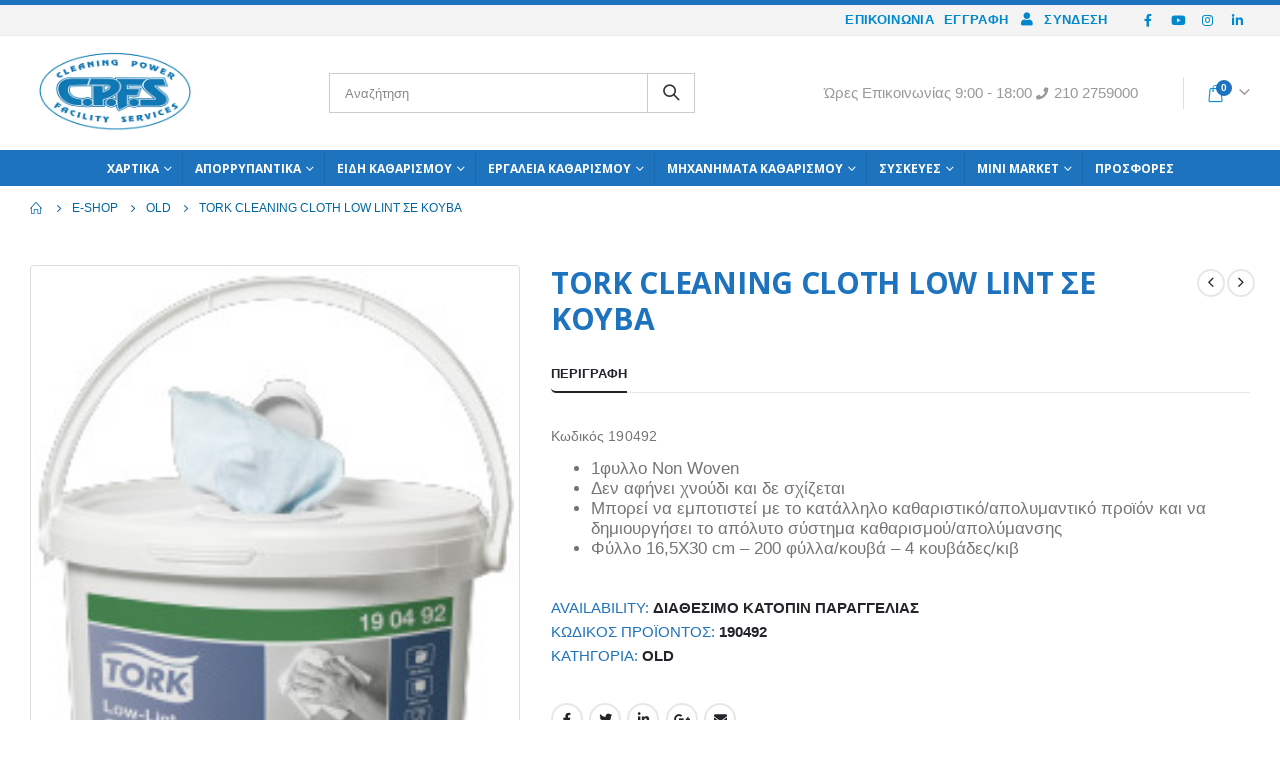

--- FILE ---
content_type: text/html; charset=UTF-8
request_url: https://eshop.cpfs.gr/product/tork-cleaning-cloth-low-lint-%CF%83%CE%B5-%CE%BA%CE%BF%CF%85%CE%B2%CE%B1/
body_size: 25505
content:
<!DOCTYPE html>
<html lang="el">
<head>
	<meta charset="UTF-8">
	<!--[if IE]><meta http-equiv='X-UA-Compatible' content='IE=edge,chrome=1'><![endif]-->
	<meta name="viewport" content="width=device-width, initial-scale=1.0, minimum-scale=1.0">
	<link rel="profile" href="http://gmpg.org/xfn/11" />
	<link rel="pingback" href="https://eshop.cpfs.gr/xmlrpc.php" />

		<link rel="shortcut icon" href="//eshop.cpfs.gr/wp-content/uploads/2020/04/logo-cp-e1586513117700.jpg" type="image/x-icon" />
		<link rel="apple-touch-icon" href="//eshop.cpfs.gr/wp-content/uploads/2018/03/logo_new.png">
		<link rel="apple-touch-icon" sizes="120x120" href="//eshop.cpfs.gr/favicon.ico">
		<link rel="apple-touch-icon" sizes="76x76" href="//eshop.cpfs.gr/favicon.ico">
		<link rel="apple-touch-icon" sizes="152x152" href="//eshop.cpfs.gr/favicon.ico">
	<title>TORK CLEANING CLOTH LOW LINT ΣΕ ΚΟΥΒΑ &#8211; C.P.F.S eShop</title>
<meta name='robots' content='max-image-preview:large' />
	<style>img:is([sizes="auto" i], [sizes^="auto," i]) { contain-intrinsic-size: 3000px 1500px }</style>
	<script>window._wca = window._wca || [];</script>
<link rel='dns-prefetch' href='//stats.wp.com' />
<link rel="alternate" type="application/rss+xml" title="Ροή RSS &raquo; C.P.F.S eShop" href="https://eshop.cpfs.gr/feed/" />
<script>
window._wpemojiSettings = {"baseUrl":"https:\/\/s.w.org\/images\/core\/emoji\/16.0.1\/72x72\/","ext":".png","svgUrl":"https:\/\/s.w.org\/images\/core\/emoji\/16.0.1\/svg\/","svgExt":".svg","source":{"concatemoji":"https:\/\/eshop.cpfs.gr\/wp-includes\/js\/wp-emoji-release.min.js?ver=6.8.3"}};
/*! This file is auto-generated */
!function(s,n){var o,i,e;function c(e){try{var t={supportTests:e,timestamp:(new Date).valueOf()};sessionStorage.setItem(o,JSON.stringify(t))}catch(e){}}function p(e,t,n){e.clearRect(0,0,e.canvas.width,e.canvas.height),e.fillText(t,0,0);var t=new Uint32Array(e.getImageData(0,0,e.canvas.width,e.canvas.height).data),a=(e.clearRect(0,0,e.canvas.width,e.canvas.height),e.fillText(n,0,0),new Uint32Array(e.getImageData(0,0,e.canvas.width,e.canvas.height).data));return t.every(function(e,t){return e===a[t]})}function u(e,t){e.clearRect(0,0,e.canvas.width,e.canvas.height),e.fillText(t,0,0);for(var n=e.getImageData(16,16,1,1),a=0;a<n.data.length;a++)if(0!==n.data[a])return!1;return!0}function f(e,t,n,a){switch(t){case"flag":return n(e,"\ud83c\udff3\ufe0f\u200d\u26a7\ufe0f","\ud83c\udff3\ufe0f\u200b\u26a7\ufe0f")?!1:!n(e,"\ud83c\udde8\ud83c\uddf6","\ud83c\udde8\u200b\ud83c\uddf6")&&!n(e,"\ud83c\udff4\udb40\udc67\udb40\udc62\udb40\udc65\udb40\udc6e\udb40\udc67\udb40\udc7f","\ud83c\udff4\u200b\udb40\udc67\u200b\udb40\udc62\u200b\udb40\udc65\u200b\udb40\udc6e\u200b\udb40\udc67\u200b\udb40\udc7f");case"emoji":return!a(e,"\ud83e\udedf")}return!1}function g(e,t,n,a){var r="undefined"!=typeof WorkerGlobalScope&&self instanceof WorkerGlobalScope?new OffscreenCanvas(300,150):s.createElement("canvas"),o=r.getContext("2d",{willReadFrequently:!0}),i=(o.textBaseline="top",o.font="600 32px Arial",{});return e.forEach(function(e){i[e]=t(o,e,n,a)}),i}function t(e){var t=s.createElement("script");t.src=e,t.defer=!0,s.head.appendChild(t)}"undefined"!=typeof Promise&&(o="wpEmojiSettingsSupports",i=["flag","emoji"],n.supports={everything:!0,everythingExceptFlag:!0},e=new Promise(function(e){s.addEventListener("DOMContentLoaded",e,{once:!0})}),new Promise(function(t){var n=function(){try{var e=JSON.parse(sessionStorage.getItem(o));if("object"==typeof e&&"number"==typeof e.timestamp&&(new Date).valueOf()<e.timestamp+604800&&"object"==typeof e.supportTests)return e.supportTests}catch(e){}return null}();if(!n){if("undefined"!=typeof Worker&&"undefined"!=typeof OffscreenCanvas&&"undefined"!=typeof URL&&URL.createObjectURL&&"undefined"!=typeof Blob)try{var e="postMessage("+g.toString()+"("+[JSON.stringify(i),f.toString(),p.toString(),u.toString()].join(",")+"));",a=new Blob([e],{type:"text/javascript"}),r=new Worker(URL.createObjectURL(a),{name:"wpTestEmojiSupports"});return void(r.onmessage=function(e){c(n=e.data),r.terminate(),t(n)})}catch(e){}c(n=g(i,f,p,u))}t(n)}).then(function(e){for(var t in e)n.supports[t]=e[t],n.supports.everything=n.supports.everything&&n.supports[t],"flag"!==t&&(n.supports.everythingExceptFlag=n.supports.everythingExceptFlag&&n.supports[t]);n.supports.everythingExceptFlag=n.supports.everythingExceptFlag&&!n.supports.flag,n.DOMReady=!1,n.readyCallback=function(){n.DOMReady=!0}}).then(function(){return e}).then(function(){var e;n.supports.everything||(n.readyCallback(),(e=n.source||{}).concatemoji?t(e.concatemoji):e.wpemoji&&e.twemoji&&(t(e.twemoji),t(e.wpemoji)))}))}((window,document),window._wpemojiSettings);
</script>
<link rel='stylesheet' id='acfwf-wc-cart-block-integration-css' href='https://eshop.cpfs.gr/wp-content/plugins/advanced-coupons-for-woocommerce-free/dist/assets/index-467dde24.css?ver=1758143666' media='all' />
<link rel='stylesheet' id='acfwf-wc-checkout-block-integration-css' href='https://eshop.cpfs.gr/wp-content/plugins/advanced-coupons-for-woocommerce-free/dist/assets/index-2a7d8588.css?ver=1758143666' media='all' />
<style id='wp-emoji-styles-inline-css'>

	img.wp-smiley, img.emoji {
		display: inline !important;
		border: none !important;
		box-shadow: none !important;
		height: 1em !important;
		width: 1em !important;
		margin: 0 0.07em !important;
		vertical-align: -0.1em !important;
		background: none !important;
		padding: 0 !important;
	}
</style>
<link rel='stylesheet' id='wp-block-library-css' href='https://eshop.cpfs.gr/wp-includes/css/dist/block-library/style.min.css?ver=6.8.3' media='all' />
<style id='wp-block-library-theme-inline-css'>
.wp-block-audio :where(figcaption){color:#555;font-size:13px;text-align:center}.is-dark-theme .wp-block-audio :where(figcaption){color:#ffffffa6}.wp-block-audio{margin:0 0 1em}.wp-block-code{border:1px solid #ccc;border-radius:4px;font-family:Menlo,Consolas,monaco,monospace;padding:.8em 1em}.wp-block-embed :where(figcaption){color:#555;font-size:13px;text-align:center}.is-dark-theme .wp-block-embed :where(figcaption){color:#ffffffa6}.wp-block-embed{margin:0 0 1em}.blocks-gallery-caption{color:#555;font-size:13px;text-align:center}.is-dark-theme .blocks-gallery-caption{color:#ffffffa6}:root :where(.wp-block-image figcaption){color:#555;font-size:13px;text-align:center}.is-dark-theme :root :where(.wp-block-image figcaption){color:#ffffffa6}.wp-block-image{margin:0 0 1em}.wp-block-pullquote{border-bottom:4px solid;border-top:4px solid;color:currentColor;margin-bottom:1.75em}.wp-block-pullquote cite,.wp-block-pullquote footer,.wp-block-pullquote__citation{color:currentColor;font-size:.8125em;font-style:normal;text-transform:uppercase}.wp-block-quote{border-left:.25em solid;margin:0 0 1.75em;padding-left:1em}.wp-block-quote cite,.wp-block-quote footer{color:currentColor;font-size:.8125em;font-style:normal;position:relative}.wp-block-quote:where(.has-text-align-right){border-left:none;border-right:.25em solid;padding-left:0;padding-right:1em}.wp-block-quote:where(.has-text-align-center){border:none;padding-left:0}.wp-block-quote.is-large,.wp-block-quote.is-style-large,.wp-block-quote:where(.is-style-plain){border:none}.wp-block-search .wp-block-search__label{font-weight:700}.wp-block-search__button{border:1px solid #ccc;padding:.375em .625em}:where(.wp-block-group.has-background){padding:1.25em 2.375em}.wp-block-separator.has-css-opacity{opacity:.4}.wp-block-separator{border:none;border-bottom:2px solid;margin-left:auto;margin-right:auto}.wp-block-separator.has-alpha-channel-opacity{opacity:1}.wp-block-separator:not(.is-style-wide):not(.is-style-dots){width:100px}.wp-block-separator.has-background:not(.is-style-dots){border-bottom:none;height:1px}.wp-block-separator.has-background:not(.is-style-wide):not(.is-style-dots){height:2px}.wp-block-table{margin:0 0 1em}.wp-block-table td,.wp-block-table th{word-break:normal}.wp-block-table :where(figcaption){color:#555;font-size:13px;text-align:center}.is-dark-theme .wp-block-table :where(figcaption){color:#ffffffa6}.wp-block-video :where(figcaption){color:#555;font-size:13px;text-align:center}.is-dark-theme .wp-block-video :where(figcaption){color:#ffffffa6}.wp-block-video{margin:0 0 1em}:root :where(.wp-block-template-part.has-background){margin-bottom:0;margin-top:0;padding:1.25em 2.375em}
</style>
<style id='classic-theme-styles-inline-css'>
/*! This file is auto-generated */
.wp-block-button__link{color:#fff;background-color:#32373c;border-radius:9999px;box-shadow:none;text-decoration:none;padding:calc(.667em + 2px) calc(1.333em + 2px);font-size:1.125em}.wp-block-file__button{background:#32373c;color:#fff;text-decoration:none}
</style>
<link rel='stylesheet' id='acfw-blocks-frontend-css' href='https://eshop.cpfs.gr/wp-content/plugins/advanced-coupons-for-woocommerce-free/css/acfw-blocks-frontend.css?ver=4.6.8' media='all' />
<link rel='stylesheet' id='wp-components-css' href='https://eshop.cpfs.gr/wp-includes/css/dist/components/style.min.css?ver=6.8.3' media='all' />
<link rel='stylesheet' id='wp-preferences-css' href='https://eshop.cpfs.gr/wp-includes/css/dist/preferences/style.min.css?ver=6.8.3' media='all' />
<link rel='stylesheet' id='wp-block-editor-css' href='https://eshop.cpfs.gr/wp-includes/css/dist/block-editor/style.min.css?ver=6.8.3' media='all' />
<link rel='stylesheet' id='popup-maker-block-library-style-css' href='https://eshop.cpfs.gr/wp-content/plugins/popup-maker/dist/packages/block-library-style.css?ver=dbea705cfafe089d65f1' media='all' />
<link rel='stylesheet' id='mediaelement-css' href='https://eshop.cpfs.gr/wp-includes/js/mediaelement/mediaelementplayer-legacy.min.css?ver=4.2.17' media='all' />
<link rel='stylesheet' id='wp-mediaelement-css' href='https://eshop.cpfs.gr/wp-includes/js/mediaelement/wp-mediaelement.min.css?ver=6.8.3' media='all' />
<style id='jetpack-sharing-buttons-style-inline-css'>
.jetpack-sharing-buttons__services-list{display:flex;flex-direction:row;flex-wrap:wrap;gap:0;list-style-type:none;margin:5px;padding:0}.jetpack-sharing-buttons__services-list.has-small-icon-size{font-size:12px}.jetpack-sharing-buttons__services-list.has-normal-icon-size{font-size:16px}.jetpack-sharing-buttons__services-list.has-large-icon-size{font-size:24px}.jetpack-sharing-buttons__services-list.has-huge-icon-size{font-size:36px}@media print{.jetpack-sharing-buttons__services-list{display:none!important}}.editor-styles-wrapper .wp-block-jetpack-sharing-buttons{gap:0;padding-inline-start:0}ul.jetpack-sharing-buttons__services-list.has-background{padding:1.25em 2.375em}
</style>
<style id='global-styles-inline-css'>
:root{--wp--preset--aspect-ratio--square: 1;--wp--preset--aspect-ratio--4-3: 4/3;--wp--preset--aspect-ratio--3-4: 3/4;--wp--preset--aspect-ratio--3-2: 3/2;--wp--preset--aspect-ratio--2-3: 2/3;--wp--preset--aspect-ratio--16-9: 16/9;--wp--preset--aspect-ratio--9-16: 9/16;--wp--preset--color--black: #000000;--wp--preset--color--cyan-bluish-gray: #abb8c3;--wp--preset--color--white: #ffffff;--wp--preset--color--pale-pink: #f78da7;--wp--preset--color--vivid-red: #cf2e2e;--wp--preset--color--luminous-vivid-orange: #ff6900;--wp--preset--color--luminous-vivid-amber: #fcb900;--wp--preset--color--light-green-cyan: #7bdcb5;--wp--preset--color--vivid-green-cyan: #00d084;--wp--preset--color--pale-cyan-blue: #8ed1fc;--wp--preset--color--vivid-cyan-blue: #0693e3;--wp--preset--color--vivid-purple: #9b51e0;--wp--preset--color--primary: #0088cc;--wp--preset--color--secondary: #0088cc;--wp--preset--color--tertiary: #2baab1;--wp--preset--color--quaternary: #383f48;--wp--preset--color--dark: #2e353e;--wp--preset--color--light: #ffffff;--wp--preset--gradient--vivid-cyan-blue-to-vivid-purple: linear-gradient(135deg,rgba(6,147,227,1) 0%,rgb(155,81,224) 100%);--wp--preset--gradient--light-green-cyan-to-vivid-green-cyan: linear-gradient(135deg,rgb(122,220,180) 0%,rgb(0,208,130) 100%);--wp--preset--gradient--luminous-vivid-amber-to-luminous-vivid-orange: linear-gradient(135deg,rgba(252,185,0,1) 0%,rgba(255,105,0,1) 100%);--wp--preset--gradient--luminous-vivid-orange-to-vivid-red: linear-gradient(135deg,rgba(255,105,0,1) 0%,rgb(207,46,46) 100%);--wp--preset--gradient--very-light-gray-to-cyan-bluish-gray: linear-gradient(135deg,rgb(238,238,238) 0%,rgb(169,184,195) 100%);--wp--preset--gradient--cool-to-warm-spectrum: linear-gradient(135deg,rgb(74,234,220) 0%,rgb(151,120,209) 20%,rgb(207,42,186) 40%,rgb(238,44,130) 60%,rgb(251,105,98) 80%,rgb(254,248,76) 100%);--wp--preset--gradient--blush-light-purple: linear-gradient(135deg,rgb(255,206,236) 0%,rgb(152,150,240) 100%);--wp--preset--gradient--blush-bordeaux: linear-gradient(135deg,rgb(254,205,165) 0%,rgb(254,45,45) 50%,rgb(107,0,62) 100%);--wp--preset--gradient--luminous-dusk: linear-gradient(135deg,rgb(255,203,112) 0%,rgb(199,81,192) 50%,rgb(65,88,208) 100%);--wp--preset--gradient--pale-ocean: linear-gradient(135deg,rgb(255,245,203) 0%,rgb(182,227,212) 50%,rgb(51,167,181) 100%);--wp--preset--gradient--electric-grass: linear-gradient(135deg,rgb(202,248,128) 0%,rgb(113,206,126) 100%);--wp--preset--gradient--midnight: linear-gradient(135deg,rgb(2,3,129) 0%,rgb(40,116,252) 100%);--wp--preset--font-size--small: 13px;--wp--preset--font-size--medium: 20px;--wp--preset--font-size--large: 36px;--wp--preset--font-size--x-large: 42px;--wp--preset--spacing--20: 0.44rem;--wp--preset--spacing--30: 0.67rem;--wp--preset--spacing--40: 1rem;--wp--preset--spacing--50: 1.5rem;--wp--preset--spacing--60: 2.25rem;--wp--preset--spacing--70: 3.38rem;--wp--preset--spacing--80: 5.06rem;--wp--preset--shadow--natural: 6px 6px 9px rgba(0, 0, 0, 0.2);--wp--preset--shadow--deep: 12px 12px 50px rgba(0, 0, 0, 0.4);--wp--preset--shadow--sharp: 6px 6px 0px rgba(0, 0, 0, 0.2);--wp--preset--shadow--outlined: 6px 6px 0px -3px rgba(255, 255, 255, 1), 6px 6px rgba(0, 0, 0, 1);--wp--preset--shadow--crisp: 6px 6px 0px rgba(0, 0, 0, 1);}:where(.is-layout-flex){gap: 0.5em;}:where(.is-layout-grid){gap: 0.5em;}body .is-layout-flex{display: flex;}.is-layout-flex{flex-wrap: wrap;align-items: center;}.is-layout-flex > :is(*, div){margin: 0;}body .is-layout-grid{display: grid;}.is-layout-grid > :is(*, div){margin: 0;}:where(.wp-block-columns.is-layout-flex){gap: 2em;}:where(.wp-block-columns.is-layout-grid){gap: 2em;}:where(.wp-block-post-template.is-layout-flex){gap: 1.25em;}:where(.wp-block-post-template.is-layout-grid){gap: 1.25em;}.has-black-color{color: var(--wp--preset--color--black) !important;}.has-cyan-bluish-gray-color{color: var(--wp--preset--color--cyan-bluish-gray) !important;}.has-white-color{color: var(--wp--preset--color--white) !important;}.has-pale-pink-color{color: var(--wp--preset--color--pale-pink) !important;}.has-vivid-red-color{color: var(--wp--preset--color--vivid-red) !important;}.has-luminous-vivid-orange-color{color: var(--wp--preset--color--luminous-vivid-orange) !important;}.has-luminous-vivid-amber-color{color: var(--wp--preset--color--luminous-vivid-amber) !important;}.has-light-green-cyan-color{color: var(--wp--preset--color--light-green-cyan) !important;}.has-vivid-green-cyan-color{color: var(--wp--preset--color--vivid-green-cyan) !important;}.has-pale-cyan-blue-color{color: var(--wp--preset--color--pale-cyan-blue) !important;}.has-vivid-cyan-blue-color{color: var(--wp--preset--color--vivid-cyan-blue) !important;}.has-vivid-purple-color{color: var(--wp--preset--color--vivid-purple) !important;}.has-black-background-color{background-color: var(--wp--preset--color--black) !important;}.has-cyan-bluish-gray-background-color{background-color: var(--wp--preset--color--cyan-bluish-gray) !important;}.has-white-background-color{background-color: var(--wp--preset--color--white) !important;}.has-pale-pink-background-color{background-color: var(--wp--preset--color--pale-pink) !important;}.has-vivid-red-background-color{background-color: var(--wp--preset--color--vivid-red) !important;}.has-luminous-vivid-orange-background-color{background-color: var(--wp--preset--color--luminous-vivid-orange) !important;}.has-luminous-vivid-amber-background-color{background-color: var(--wp--preset--color--luminous-vivid-amber) !important;}.has-light-green-cyan-background-color{background-color: var(--wp--preset--color--light-green-cyan) !important;}.has-vivid-green-cyan-background-color{background-color: var(--wp--preset--color--vivid-green-cyan) !important;}.has-pale-cyan-blue-background-color{background-color: var(--wp--preset--color--pale-cyan-blue) !important;}.has-vivid-cyan-blue-background-color{background-color: var(--wp--preset--color--vivid-cyan-blue) !important;}.has-vivid-purple-background-color{background-color: var(--wp--preset--color--vivid-purple) !important;}.has-black-border-color{border-color: var(--wp--preset--color--black) !important;}.has-cyan-bluish-gray-border-color{border-color: var(--wp--preset--color--cyan-bluish-gray) !important;}.has-white-border-color{border-color: var(--wp--preset--color--white) !important;}.has-pale-pink-border-color{border-color: var(--wp--preset--color--pale-pink) !important;}.has-vivid-red-border-color{border-color: var(--wp--preset--color--vivid-red) !important;}.has-luminous-vivid-orange-border-color{border-color: var(--wp--preset--color--luminous-vivid-orange) !important;}.has-luminous-vivid-amber-border-color{border-color: var(--wp--preset--color--luminous-vivid-amber) !important;}.has-light-green-cyan-border-color{border-color: var(--wp--preset--color--light-green-cyan) !important;}.has-vivid-green-cyan-border-color{border-color: var(--wp--preset--color--vivid-green-cyan) !important;}.has-pale-cyan-blue-border-color{border-color: var(--wp--preset--color--pale-cyan-blue) !important;}.has-vivid-cyan-blue-border-color{border-color: var(--wp--preset--color--vivid-cyan-blue) !important;}.has-vivid-purple-border-color{border-color: var(--wp--preset--color--vivid-purple) !important;}.has-vivid-cyan-blue-to-vivid-purple-gradient-background{background: var(--wp--preset--gradient--vivid-cyan-blue-to-vivid-purple) !important;}.has-light-green-cyan-to-vivid-green-cyan-gradient-background{background: var(--wp--preset--gradient--light-green-cyan-to-vivid-green-cyan) !important;}.has-luminous-vivid-amber-to-luminous-vivid-orange-gradient-background{background: var(--wp--preset--gradient--luminous-vivid-amber-to-luminous-vivid-orange) !important;}.has-luminous-vivid-orange-to-vivid-red-gradient-background{background: var(--wp--preset--gradient--luminous-vivid-orange-to-vivid-red) !important;}.has-very-light-gray-to-cyan-bluish-gray-gradient-background{background: var(--wp--preset--gradient--very-light-gray-to-cyan-bluish-gray) !important;}.has-cool-to-warm-spectrum-gradient-background{background: var(--wp--preset--gradient--cool-to-warm-spectrum) !important;}.has-blush-light-purple-gradient-background{background: var(--wp--preset--gradient--blush-light-purple) !important;}.has-blush-bordeaux-gradient-background{background: var(--wp--preset--gradient--blush-bordeaux) !important;}.has-luminous-dusk-gradient-background{background: var(--wp--preset--gradient--luminous-dusk) !important;}.has-pale-ocean-gradient-background{background: var(--wp--preset--gradient--pale-ocean) !important;}.has-electric-grass-gradient-background{background: var(--wp--preset--gradient--electric-grass) !important;}.has-midnight-gradient-background{background: var(--wp--preset--gradient--midnight) !important;}.has-small-font-size{font-size: var(--wp--preset--font-size--small) !important;}.has-medium-font-size{font-size: var(--wp--preset--font-size--medium) !important;}.has-large-font-size{font-size: var(--wp--preset--font-size--large) !important;}.has-x-large-font-size{font-size: var(--wp--preset--font-size--x-large) !important;}
:where(.wp-block-post-template.is-layout-flex){gap: 1.25em;}:where(.wp-block-post-template.is-layout-grid){gap: 1.25em;}
:where(.wp-block-columns.is-layout-flex){gap: 2em;}:where(.wp-block-columns.is-layout-grid){gap: 2em;}
:root :where(.wp-block-pullquote){font-size: 1.5em;line-height: 1.6;}
</style>
<link rel='stylesheet' id='contact-form-7-css' href='https://eshop.cpfs.gr/wp-content/plugins/contact-form-7/includes/css/styles.css?ver=6.1.1' media='all' />
<style id='woocommerce-inline-inline-css'>
.woocommerce form .form-row .required { visibility: visible; }
</style>
<link rel='stylesheet' id='brands-styles-css' href='https://eshop.cpfs.gr/wp-content/plugins/woocommerce/assets/css/brands.css?ver=10.1.3' media='all' />
<link rel='stylesheet' id='wwp_single_product_page_css-css' href='https://eshop.cpfs.gr/wp-content/plugins/woocommerce-wholesale-prices/css/frontend/product/wwp-single-product-page.css?ver=2.2.2.1' media='all' />
<link rel='stylesheet' id='msl-main-css' href='https://eshop.cpfs.gr/wp-content/plugins/master-slider/public/assets/css/masterslider.main.css?ver=3.11.0' media='all' />
<link rel='stylesheet' id='msl-custom-css' href='https://eshop.cpfs.gr/wp-content/uploads/master-slider/custom.css?ver=5.1' media='all' />
<link rel='stylesheet' id='um_modal-css' href='https://eshop.cpfs.gr/wp-content/plugins/ultimate-member/assets/css/um-modal.min.css?ver=2.10.5' media='all' />
<link rel='stylesheet' id='um_ui-css' href='https://eshop.cpfs.gr/wp-content/plugins/ultimate-member/assets/libs/jquery-ui/jquery-ui.min.css?ver=1.13.2' media='all' />
<link rel='stylesheet' id='um_tipsy-css' href='https://eshop.cpfs.gr/wp-content/plugins/ultimate-member/assets/libs/tipsy/tipsy.min.css?ver=1.0.0a' media='all' />
<link rel='stylesheet' id='um_raty-css' href='https://eshop.cpfs.gr/wp-content/plugins/ultimate-member/assets/libs/raty/um-raty.min.css?ver=2.6.0' media='all' />
<link rel='stylesheet' id='select2-css' href='https://eshop.cpfs.gr/wp-content/plugins/ultimate-member/assets/libs/select2/select2.min.css?ver=4.0.13' media='all' />
<link rel='stylesheet' id='um_fileupload-css' href='https://eshop.cpfs.gr/wp-content/plugins/ultimate-member/assets/css/um-fileupload.min.css?ver=2.10.5' media='all' />
<link rel='stylesheet' id='um_confirm-css' href='https://eshop.cpfs.gr/wp-content/plugins/ultimate-member/assets/libs/um-confirm/um-confirm.min.css?ver=1.0' media='all' />
<link rel='stylesheet' id='um_datetime-css' href='https://eshop.cpfs.gr/wp-content/plugins/ultimate-member/assets/libs/pickadate/default.min.css?ver=3.6.2' media='all' />
<link rel='stylesheet' id='um_datetime_date-css' href='https://eshop.cpfs.gr/wp-content/plugins/ultimate-member/assets/libs/pickadate/default.date.min.css?ver=3.6.2' media='all' />
<link rel='stylesheet' id='um_datetime_time-css' href='https://eshop.cpfs.gr/wp-content/plugins/ultimate-member/assets/libs/pickadate/default.time.min.css?ver=3.6.2' media='all' />
<link rel='stylesheet' id='um_fonticons_ii-css' href='https://eshop.cpfs.gr/wp-content/plugins/ultimate-member/assets/libs/legacy/fonticons/fonticons-ii.min.css?ver=2.10.5' media='all' />
<link rel='stylesheet' id='um_fonticons_fa-css' href='https://eshop.cpfs.gr/wp-content/plugins/ultimate-member/assets/libs/legacy/fonticons/fonticons-fa.min.css?ver=2.10.5' media='all' />
<link rel='stylesheet' id='um_fontawesome-css' href='https://eshop.cpfs.gr/wp-content/plugins/ultimate-member/assets/css/um-fontawesome.min.css?ver=6.5.2' media='all' />
<link rel='stylesheet' id='um_common-css' href='https://eshop.cpfs.gr/wp-content/plugins/ultimate-member/assets/css/common.min.css?ver=2.10.5' media='all' />
<link rel='stylesheet' id='um_responsive-css' href='https://eshop.cpfs.gr/wp-content/plugins/ultimate-member/assets/css/um-responsive.min.css?ver=2.10.5' media='all' />
<link rel='stylesheet' id='um_styles-css' href='https://eshop.cpfs.gr/wp-content/plugins/ultimate-member/assets/css/um-styles.min.css?ver=2.10.5' media='all' />
<link rel='stylesheet' id='um_crop-css' href='https://eshop.cpfs.gr/wp-content/plugins/ultimate-member/assets/libs/cropper/cropper.min.css?ver=1.6.1' media='all' />
<link rel='stylesheet' id='um_profile-css' href='https://eshop.cpfs.gr/wp-content/plugins/ultimate-member/assets/css/um-profile.min.css?ver=2.10.5' media='all' />
<link rel='stylesheet' id='um_account-css' href='https://eshop.cpfs.gr/wp-content/plugins/ultimate-member/assets/css/um-account.min.css?ver=2.10.5' media='all' />
<link rel='stylesheet' id='um_misc-css' href='https://eshop.cpfs.gr/wp-content/plugins/ultimate-member/assets/css/um-misc.min.css?ver=2.10.5' media='all' />
<link rel='stylesheet' id='um_default_css-css' href='https://eshop.cpfs.gr/wp-content/plugins/ultimate-member/assets/css/um-old-default.min.css?ver=2.10.5' media='all' />
<link rel='stylesheet' id='js_composer_front-css' href='https://eshop.cpfs.gr/wp-content/plugins/js_composer/assets/css/js_composer.min.css?ver=5.4.5' media='all' />
<link rel='stylesheet' id='bootstrap-css' href='https://eshop.cpfs.gr/wp-content/uploads/porto_styles/bootstrap.css?ver=6.0.5' media='all' />
<link rel='stylesheet' id='porto-plugins-css' href='https://eshop.cpfs.gr/wp-content/themes/porto/css/plugins.css?ver=6.8.3' media='all' />
<link rel='stylesheet' id='porto-theme-css' href='https://eshop.cpfs.gr/wp-content/themes/porto/css/theme.css?ver=6.8.3' media='all' />
<link rel='stylesheet' id='porto-shortcodes-css' href='https://eshop.cpfs.gr/wp-content/uploads/porto_styles/shortcodes.css?ver=6.0.5' media='all' />
<link rel='stylesheet' id='porto-theme-shop-css' href='https://eshop.cpfs.gr/wp-content/themes/porto/css/theme_shop.css?ver=6.8.3' media='all' />
<link rel='stylesheet' id='porto-dynamic-style-css' href='https://eshop.cpfs.gr/wp-content/uploads/porto_styles/dynamic_style.css?ver=6.0.5' media='all' />
<link rel='stylesheet' id='porto-style-css' href='https://eshop.cpfs.gr/wp-content/themes/porto/style.css?ver=6.8.3' media='all' />
<style id='porto-style-inline-css'>
#header .logo,.side-header-narrow-bar-logo{max-width:170px}@media (min-width:1950px){#header .logo{max-width:250px}}@media (max-width:991px){#header .logo{max-width:110px}}@media (max-width:767px){#header .logo{max-width:110px}}#header.sticky-header .logo{max-width:100px}#header,.sticky-header .header-main.sticky{border-top:5px solid #1e73be}@media (min-width:992px){}.page-top ul.breadcrumb > li.home{display:inline-block}.page-top ul.breadcrumb > li.home a{position:relative;width:14px;text-indent:-9999px}.page-top ul.breadcrumb > li.home a:after{content:"\e883";font-family:'porto';float:left;text-indent:0}@media (min-width:1500px){.left-sidebar.col-lg-3,.right-sidebar.col-lg-3{-ms-flex:0 0 20%;flex:0 0 20%;max-width:20%}.main-content.col-lg-9{-ms-flex:0 0 80%;flex:0 0 80%;max-width:80%}.main-content.col-lg-6{-ms-flex:0 0 60%;flex:0 0 60%;max-width:60%}}.product-images .img-thumbnail .inner,.product-images .img-thumbnail .inner img{-webkit-transform:none;transform:none}#header .header-main .container .header-left{padding-top:10px;padding-bottom:10px}.rating-wrap{display:none !important}.widget.contact-info.widget_sidebar_menu{margin-top:20px}#mini-cart .cart-items,.my-wishlist .wishlist-count{color:#ffffff;background-color:#1e73be}.mega-menu>li.menu-item.wide .popup>.inner>ul.sub-menu>li.menu-item>a{color:#3e3e3e}
</style>
<script src="https://eshop.cpfs.gr/wp-includes/js/jquery/jquery.min.js?ver=3.7.1" id="jquery-core-js"></script>
<script src="https://eshop.cpfs.gr/wp-includes/js/jquery/jquery-migrate.min.js?ver=3.4.1" id="jquery-migrate-js"></script>
<script src="https://eshop.cpfs.gr/wp-content/plugins/woocommerce/assets/js/jquery-blockui/jquery.blockUI.min.js?ver=2.7.0-wc.10.1.3" id="jquery-blockui-js" data-wp-strategy="defer"></script>
<script id="wc-add-to-cart-js-extra">
var wc_add_to_cart_params = {"ajax_url":"\/wp-admin\/admin-ajax.php","wc_ajax_url":"\/?wc-ajax=%%endpoint%%","i18n_view_cart":"\u039a\u03b1\u03bb\u03ac\u03b8\u03b9","cart_url":"https:\/\/eshop.cpfs.gr\/cart\/","is_cart":"","cart_redirect_after_add":"no"};
</script>
<script src="https://eshop.cpfs.gr/wp-content/plugins/woocommerce/assets/js/frontend/add-to-cart.min.js?ver=10.1.3" id="wc-add-to-cart-js" data-wp-strategy="defer"></script>
<script id="wc-single-product-js-extra">
var wc_single_product_params = {"i18n_required_rating_text":"\u03a0\u03b1\u03c1\u03b1\u03ba\u03b1\u03bb\u03bf\u03cd\u03bc\u03b5, \u03b5\u03c0\u03b9\u03bb\u03ad\u03be\u03c4\u03b5 \u03bc\u03af\u03b1 \u03b2\u03b1\u03b8\u03bc\u03bf\u03bb\u03bf\u03b3\u03af\u03b1","i18n_rating_options":["1 \u03b1\u03c0\u03cc 5 \u03b1\u03c3\u03c4\u03ad\u03c1\u03b9\u03b1","2 \u03b1\u03c0\u03cc 5 \u03b1\u03c3\u03c4\u03ad\u03c1\u03b9\u03b1","3 \u03b1\u03c0\u03cc 5 \u03b1\u03c3\u03c4\u03ad\u03c1\u03b9\u03b1","4 \u03b1\u03c0\u03cc 5 \u03b1\u03c3\u03c4\u03ad\u03c1\u03b9\u03b1","5 \u03b1\u03c0\u03cc 5 \u03b1\u03c3\u03c4\u03ad\u03c1\u03b9\u03b1"],"i18n_product_gallery_trigger_text":"View full-screen image gallery","review_rating_required":"yes","flexslider":{"rtl":false,"animation":"slide","smoothHeight":true,"directionNav":false,"controlNav":"thumbnails","slideshow":false,"animationSpeed":500,"animationLoop":false,"allowOneSlide":false},"zoom_enabled":"","zoom_options":[],"photoswipe_enabled":"","photoswipe_options":{"shareEl":false,"closeOnScroll":false,"history":false,"hideAnimationDuration":0,"showAnimationDuration":0},"flexslider_enabled":""};
</script>
<script src="https://eshop.cpfs.gr/wp-content/plugins/woocommerce/assets/js/frontend/single-product.min.js?ver=10.1.3" id="wc-single-product-js" defer data-wp-strategy="defer"></script>
<script src="https://eshop.cpfs.gr/wp-content/plugins/woocommerce/assets/js/js-cookie/js.cookie.min.js?ver=2.1.4-wc.10.1.3" id="js-cookie-js" defer data-wp-strategy="defer"></script>
<script id="woocommerce-js-extra">
var woocommerce_params = {"ajax_url":"\/wp-admin\/admin-ajax.php","wc_ajax_url":"\/?wc-ajax=%%endpoint%%","i18n_password_show":"\u0395\u03bc\u03c6\u03ac\u03bd\u03b9\u03c3\u03b7 \u03c3\u03c5\u03bd\u03b8\u03b7\u03bc\u03b1\u03c4\u03b9\u03ba\u03bf\u03cd","i18n_password_hide":"\u0391\u03c0\u03cc\u03ba\u03c1\u03c5\u03c8\u03b7 \u03c3\u03c5\u03bd\u03b8\u03b7\u03bc\u03b1\u03c4\u03b9\u03ba\u03bf\u03cd"};
</script>
<script src="https://eshop.cpfs.gr/wp-content/plugins/woocommerce/assets/js/frontend/woocommerce.min.js?ver=10.1.3" id="woocommerce-js" defer data-wp-strategy="defer"></script>
<script src="https://eshop.cpfs.gr/wp-content/plugins/js_composer/assets/js/vendors/woocommerce-add-to-cart.js?ver=5.4.5" id="vc_woocommerce-add-to-cart-js-js"></script>
<script id="WCPAY_ASSETS-js-extra">
var wcpayAssets = {"url":"https:\/\/eshop.cpfs.gr\/wp-content\/plugins\/woocommerce-payments\/dist\/"};
</script>
<script src="https://stats.wp.com/s-202603.js" id="woocommerce-analytics-js" defer data-wp-strategy="defer"></script>
<script src="https://eshop.cpfs.gr/wp-content/plugins/ultimate-member/assets/js/um-gdpr.min.js?ver=2.10.5" id="um-gdpr-js"></script>
<link rel="https://api.w.org/" href="https://eshop.cpfs.gr/wp-json/" /><link rel="alternate" title="JSON" type="application/json" href="https://eshop.cpfs.gr/wp-json/wp/v2/product/4321" /><link rel="EditURI" type="application/rsd+xml" title="RSD" href="https://eshop.cpfs.gr/xmlrpc.php?rsd" />
<meta name="generator" content="WordPress 6.8.3" />
<meta name="generator" content="WooCommerce 10.1.3" />
<link rel="canonical" href="https://eshop.cpfs.gr/product/tork-cleaning-cloth-low-lint-%cf%83%ce%b5-%ce%ba%ce%bf%cf%85%ce%b2%ce%b1/" />
<link rel='shortlink' href='https://eshop.cpfs.gr/?p=4321' />
<link rel="alternate" title="oEmbed (JSON)" type="application/json+oembed" href="https://eshop.cpfs.gr/wp-json/oembed/1.0/embed?url=https%3A%2F%2Feshop.cpfs.gr%2Fproduct%2Ftork-cleaning-cloth-low-lint-%25cf%2583%25ce%25b5-%25ce%25ba%25ce%25bf%25cf%2585%25ce%25b2%25ce%25b1%2F" />
<link rel="alternate" title="oEmbed (XML)" type="text/xml+oembed" href="https://eshop.cpfs.gr/wp-json/oembed/1.0/embed?url=https%3A%2F%2Feshop.cpfs.gr%2Fproduct%2Ftork-cleaning-cloth-low-lint-%25cf%2583%25ce%25b5-%25ce%25ba%25ce%25bf%25cf%2585%25ce%25b2%25ce%25b1%2F&#038;format=xml" />
<script>var ms_grabbing_curosr = 'https://eshop.cpfs.gr/wp-content/plugins/master-slider/public/assets/css/common/grabbing.cur', ms_grab_curosr = 'https://eshop.cpfs.gr/wp-content/plugins/master-slider/public/assets/css/common/grab.cur';</script>
<meta name="generator" content="MasterSlider 3.11.0 - Responsive Touch Image Slider | avt.li/msf" />
<meta name="wwp" content="yes" />	<style>img#wpstats{display:none}</style>
				<script type="text/javascript">
		WebFontConfig = {
			google: { families: [ '%27Trebuchet+MS%27%2C+Helvetica%2C+sans-serif:200,300,400,500,600,700,800','Shadows+Into+Light:400,700','Open+Sans:200,300,400,500,600,700,800','Playfair+Display:400,700' ] }
		};
		(function(d) {
			var wf = d.createElement('script'), s = d.scripts[0];
			wf.src = 'https://eshop.cpfs.gr/wp-content/themes/porto/js/libs/webfont.js';
			wf.async = true;
			s.parentNode.insertBefore(wf, s);
		})(document);</script>
			<noscript><style>.woocommerce-product-gallery{ opacity: 1 !important; }</style></noscript>
	<meta name="generator" content="Powered by WPBakery Page Builder - drag and drop page builder for WordPress."/>
<!--[if lte IE 9]><link rel="stylesheet" type="text/css" href="https://eshop.cpfs.gr/wp-content/plugins/js_composer/assets/css/vc_lte_ie9.min.css" media="screen"><![endif]--><link rel="modulepreload" href="https://eshop.cpfs.gr/wp-content/plugins/advanced-coupons-for-woocommerce-free/dist/common/NoticesPlugin.4b31c3cc.js"  /><link rel="modulepreload" href="https://eshop.cpfs.gr/wp-content/plugins/advanced-coupons-for-woocommerce-free/dist/common/NoticesPlugin.4b31c3cc.js"  /><link rel="icon" href="https://eshop.cpfs.gr/wp-content/uploads/2020/04/logo-cp-50x50.jpg" sizes="32x32" />
<link rel="icon" href="https://eshop.cpfs.gr/wp-content/uploads/2020/04/logo-cp-300x300.jpg" sizes="192x192" />
<link rel="apple-touch-icon" href="https://eshop.cpfs.gr/wp-content/uploads/2020/04/logo-cp-300x300.jpg" />
<meta name="msapplication-TileImage" content="https://eshop.cpfs.gr/wp-content/uploads/2020/04/logo-cp-300x300.jpg" />
<noscript><style type="text/css"> .wpb_animate_when_almost_visible { opacity: 1; }</style></noscript>	<!-- Global site tag (gtag.js) - Google Analytics -->
<script async src="https://www.googletagmanager.com/gtag/js?id=G-HRN47DQL9D"></script>
<script>
  window.dataLayer = window.dataLayer || [];
  function gtag(){dataLayer.push(arguments);}
  gtag('js', new Date());

  gtag('config', 'G-HRN47DQL9D');
</script>

<!-- Global site tag (gtag.js) - Google Ads: 1001689822 --> <script async src="https://www.googletagmanager.com/gtag/js?id=AW-1001689822"></script> <script> window.dataLayer = window.dataLayer || []; function gtag(){dataLayer.push(arguments);} gtag('js', new Date()); gtag('config', 'AW-1001689822'); </script>


</head>
<body class="wp-singular product-template-default single single-product postid-4321 wp-embed-responsive wp-theme-porto theme-porto _masterslider _ms_version_3.11.0 woocommerce woocommerce-page woocommerce-no-js wide blog-1 wpb-js-composer js-comp-ver-5.4.5 vc_responsive">

	<div class="page-wrapper"><!-- page wrapper -->

		
								<!-- header wrapper -->
			<div class="header-wrapper">
								<header id="header" class="header-separate header-1 sticky-menu-header">
		<div class="header-top">
		<div class="container">
			<div class="header-left">
							</div>
			<div class="header-right">
				<ul id="menu-top-navigation" class="top-links mega-menu show-arrow"><li id="nav-menu-item-2600" class="menu-item menu-item-type-post_type menu-item-object-page narrow"><a href="https://eshop.cpfs.gr/%ce%b5%cf%80%ce%b9%ce%ba%ce%bf%ce%b9%ce%bd%cf%89%ce%bd%ce%af%ce%b1/">Επικοινωνια</a></li>
<li id="nav-menu-item-7119" class="menu-item menu-item-type-post_type menu-item-object-page narrow"><a href="https://eshop.cpfs.gr/register/">Εγγραφή</a></li>
<li class="menu-item"><a class="porto-link-login" href="https://eshop.cpfs.gr/my-account/"><i class="fas fa-user"></i>Σύνδεση</a></li></ul><span class="gap">|</span><div class="share-links">		<a target="_blank"  rel="nofollow" class="share-facebook" href="https://www.facebook.com/cleaning.power" title="Facebook"></a>
				<a target="_blank"  rel="nofollow" class="share-youtube" href="https://www.youtube.com/@cpfs-cleaningpower2769" title="Youtube"></a>
				<a target="_blank"  rel="nofollow" class="share-instagram" href="https://www.instagram.com/cpfs_cleaningpower?utm_source=ig_web_button_share_sheet&#038;igsh=YmtjdW81bW9menZp" title="Instagram"></a>
				<a target="_blank"  rel="nofollow" class="share-linkedin" href="https://www.linkedin.com/company/cpfs-cleaning-power/" title="LinkedIn"></a>
		</div>			</div>
		</div>
	</div>
	
	<div class="header-main">
		<div class="container header-row">
			<div class="header-left">
				<a class="mobile-toggle" href="#"><i class="fas fa-bars"></i></a>
						<div class="logo">
		<a href="https://eshop.cpfs.gr/" title="C.P.F.S eShop - "  rel="home">
		<img class="img-responsive standard-logo retina-logo" src="//eshop.cpfs.gr/wp-content/uploads/2020/04/logo-cp-1.jpg" alt="C.P.F.S eShop" />	</a>
			</div>
					</div>
			<div class="header-center">
				<div class="searchform-popup"><a class="search-toggle"><i class="fas fa-search"></i><span class="search-text">Search</span></a>	<form action="https://eshop.cpfs.gr/" method="get"
		class="searchform">
		<div class="searchform-fields">
			<span class="text"><input name="s" type="text" value="" placeholder="Αναζήτηση" autocomplete="off" /></span>
							<input type="hidden" name="post_type" value="product"/>
							<span class="button-wrap">
							<button class="btn btn-special" title="Search" type="submit"><i class="fas fa-search"></i></button>
						</span>
		</div>
				<div class="live-search-list"></div>
			</form>
	</div>			</div>
			<div class="header-right">
				<div class="header-minicart">
					<div class="header-contact"><ul class="nav nav-pills nav-top">
	<!--<li>
		<a href="#" target="_blank"><i class="fa fa-angle-right"></i>About Us</a> 
	</li>
	<li>
		<a href="#" target="_blank"><i class="fa fa-angle-right"></i>Contact Us</a> 
	</li>-->
	<li class="phone">
		<span> Ώρες Eπικοινωνίας 9:00 - 18:00 <i class="fa fa-phone"></i>210 2759000</span>
	</li>
</ul>
</div>		<div id="mini-cart" class="mini-cart minicart-arrow-alt">
			<div class="cart-head">
			<span class="cart-icon"><i class="minicart-icon porto-icon-bag-2"></i><span class="cart-items">0</span></span><span class="cart-items-text">0 items</span>			</div>
					<div class="cart-popup widget_shopping_cart">
				<div class="widget_shopping_cart_content">
									<div class="cart-loading"></div>
								</div>
			</div>
						</div>
						</div>

				
			</div>
		</div>
			</div>

			<div class="main-menu-wrap menu-flat menu-flat-border">
			<div id="main-menu" class="container centered">
								<div class="menu-center">
					<ul id="menu-main-menu" class="main-menu mega-menu menu-flat menu-flat-border show-arrow"><li id="nav-menu-item-6052" class="menu-item menu-item-type-taxonomy menu-item-object-product_cat menu-item-has-children has-sub wide pos-center col-4"><a href="https://eshop.cpfs.gr/product-category/%ef%bb%bf%cf%87%ce%b1%cf%81%cf%84%ce%b9%ce%ba%ce%ac/">﻿Χαρτικά</a>
<div class="popup" data-popup-mw="1360"><div class="inner" style=";max-width:1360px;"><ul class="sub-menu">
	<li id="nav-menu-item-138" class="menu-item-has-children sub" data-cols="1"><a href="https://eshop.cpfs.gr/product-category/%ef%bb%bf%cf%87%ce%b1%cf%81%cf%84%ce%b9%ce%ba%ce%ac/%ce%b5%cf%80%ce%b1%ce%b3%ce%b3%ce%b5%ce%bb%ce%bc%ce%b1%cf%84%ce%b9%ce%ba%ce%ac/">Επαγγελματικά</a>
	<ul class="sub-menu">
		<li id="nav-menu-item-248" class=""><a href="https://eshop.cpfs.gr/product-category/%ef%bb%bf%cf%87%ce%b1%cf%81%cf%84%ce%b9%ce%ba%ce%ac/%ce%b5%cf%80%ce%b1%ce%b3%ce%b3%ce%b5%ce%bb%ce%bc%ce%b1%cf%84%ce%b9%ce%ba%ce%ac/%cf%87%ce%b1%cf%81%cf%84%ce%bf%cf%80%ce%b5%cf%84%cf%83%ce%ad%cf%84%ce%b5%cf%82-%ce%b5%cf%83%cf%84%ce%b9%ce%b1%cf%84%ce%bf%cf%81%ce%af%ce%bf%cf%85-%ce%b5%cf%80%ce%b1%ce%b3%ce%b3%ce%b5%ce%bb%ce%bc%ce%b1/">Χαρτοπετσέτες Εστιατορίου</a></li>
		<li id="nav-menu-item-197" class=""><a href="https://eshop.cpfs.gr/product-category/%ef%bb%bf%cf%87%ce%b1%cf%81%cf%84%ce%b9%ce%ba%ce%ac/%ce%b5%cf%80%ce%b1%ce%b3%ce%b3%ce%b5%ce%bb%ce%bc%ce%b1%cf%84%ce%b9%ce%ba%ce%ac/%cf%87%ce%b1%cf%81%cf%84%ce%b9%ce%ac-%cf%85%ce%b3%ce%b5%ce%af%ce%b1%cf%82-%ce%b5%cf%80%ce%b1%ce%b3%ce%b3%ce%b5%ce%bb%ce%bc%ce%b1%cf%84%ce%b9%ce%ba%ce%ac/">Χαρτιά Υγείας</a></li>
		<li id="nav-menu-item-198" class=""><a href="https://eshop.cpfs.gr/product-category/%ef%bb%bf%cf%87%ce%b1%cf%81%cf%84%ce%b9%ce%ba%ce%ac/%ce%b5%cf%80%ce%b1%ce%b3%ce%b3%ce%b5%ce%bb%ce%bc%ce%b1%cf%84%ce%b9%ce%ba%ce%ac/%cf%81%ce%bf%ce%bb%ce%ac-centerfeed/">Ρολά Centerfeed</a></li>
		<li id="nav-menu-item-199" class=""><a href="https://eshop.cpfs.gr/product-category/%ef%bb%bf%cf%87%ce%b1%cf%81%cf%84%ce%b9%ce%ba%ce%ac/%ce%b5%cf%80%ce%b1%ce%b3%ce%b3%ce%b5%ce%bb%ce%bc%ce%b1%cf%84%ce%b9%ce%ba%ce%ac/%cf%81%ce%bf%ce%bb%ce%ac-autocat/">Ρολά Autocat</a></li>
		<li id="nav-menu-item-200" class=""><a href="https://eshop.cpfs.gr/product-category/%ef%bb%bf%cf%87%ce%b1%cf%81%cf%84%ce%b9%ce%ba%ce%ac/%ce%b5%cf%80%ce%b1%ce%b3%ce%b3%ce%b5%ce%bb%ce%bc%ce%b1%cf%84%ce%b9%ce%ba%ce%ac/%cf%86%cf%8d%ce%bb%ce%bb%ce%bf-%cf%86%cf%8d%ce%bb%ce%bb%ce%bf/">Φύλλο-Φύλλο</a></li>
	</ul>
</li>
	<li id="nav-menu-item-140" class="menu-item-has-children sub" data-cols="1"><a href="https://eshop.cpfs.gr/product-category/%ef%bb%bf%cf%87%ce%b1%cf%81%cf%84%ce%b9%ce%ba%ce%ac/%cf%87%ce%b1%cf%81%cf%84%ce%b9%ce%ac-%ce%ba%ce%bf%cf%85%ce%b6%ce%af%ce%bd%ce%b1%cf%82/">Χαρτιά Κουζίνας</a>
	<ul class="sub-menu">
		<li id="nav-menu-item-203" class=""><a href="https://eshop.cpfs.gr/product-category/%ef%bb%bf%cf%87%ce%b1%cf%81%cf%84%ce%b9%ce%ba%ce%ac/%cf%87%ce%b1%cf%81%cf%84%ce%b9%ce%ac-%ce%ba%ce%bf%cf%85%ce%b6%ce%af%ce%bd%ce%b1%cf%82/%cf%81%ce%bf%ce%bb%ce%ac-jumbo/">Ρολά Jumbo</a></li>
		<li id="nav-menu-item-204" class=""><a href="https://eshop.cpfs.gr/product-category/%ef%bb%bf%cf%87%ce%b1%cf%81%cf%84%ce%b9%ce%ba%ce%ac/%cf%87%ce%b1%cf%81%cf%84%ce%b9%ce%ac-%ce%ba%ce%bf%cf%85%ce%b6%ce%af%ce%bd%ce%b1%cf%82/%cf%81%ce%bf%ce%bb%ce%ac-centerfeed-%cf%87%ce%b1%cf%81%cf%84%ce%b9%ce%ac-%ce%ba%ce%bf%cf%85%ce%b6%ce%af%ce%bd%ce%b1%cf%82/">Ρολά Centerfeed</a></li>
		<li id="nav-menu-item-205" class=""><a href="https://eshop.cpfs.gr/product-category/%ef%bb%bf%cf%87%ce%b1%cf%81%cf%84%ce%b9%ce%ba%ce%ac/%cf%87%ce%b1%cf%81%cf%84%ce%b9%ce%ac-%ce%ba%ce%bf%cf%85%ce%b6%ce%af%ce%bd%ce%b1%cf%82/%cf%81%ce%bf%ce%bb%ce%ac-autocut-%cf%87%ce%b1%cf%81%cf%84%ce%b9%ce%ac-%ce%ba%ce%bf%cf%85%ce%b6%ce%af%ce%bd%ce%b1%cf%82/">Ρολά Autocut</a></li>
	</ul>
</li>
	<li id="nav-menu-item-139" class="menu-item-has-children sub" data-cols="1"><a href="https://eshop.cpfs.gr/product-category/%ef%bb%bf%cf%87%ce%b1%cf%81%cf%84%ce%b9%ce%ba%ce%ac/%cf%87%ce%b5%ce%b9%cf%81%ce%bf%cf%80%ce%b5%cf%84%cf%83%ce%ad%cf%84%ce%b5%cf%82/">Χειροπετσέτες</a>
	<ul class="sub-menu">
		<li id="nav-menu-item-201" class=""><a href="https://eshop.cpfs.gr/product-category/%ef%bb%bf%cf%87%ce%b1%cf%81%cf%84%ce%b9%ce%ba%ce%ac/%cf%87%ce%b5%ce%b9%cf%81%ce%bf%cf%80%ce%b5%cf%84%cf%83%ce%ad%cf%84%ce%b5%cf%82/%ce%b6%ce%b9%ce%b3%ce%ba-%ce%b6%ce%b1%ce%b3%ce%ba/">Ζιγκ – Ζαγκ</a></li>
		<li id="nav-menu-item-202" class=""><a href="https://eshop.cpfs.gr/product-category/%ef%bb%bf%cf%87%ce%b1%cf%81%cf%84%ce%b9%ce%ba%ce%ac/%cf%87%ce%b5%ce%b9%cf%81%ce%bf%cf%80%ce%b5%cf%84%cf%83%ce%ad%cf%84%ce%b5%cf%82/%cf%81%ce%bf%ce%bb%ce%ac-autocut/">Ρολά Autocut</a></li>
	</ul>
</li>
	<li id="nav-menu-item-137" class="menu-item-has-children sub" data-cols="1"><a href="https://eshop.cpfs.gr/product-category/%ef%bb%bf%cf%87%ce%b1%cf%81%cf%84%ce%b9%ce%ba%ce%ac/%ce%bf%ce%b9%ce%ba%ce%b9%ce%b1%ce%ba%ce%ac/">Οικιακά</a>
	<ul class="sub-menu">
		<li id="nav-menu-item-192" class=""><a href="https://eshop.cpfs.gr/product-category/%ef%bb%bf%cf%87%ce%b1%cf%81%cf%84%ce%b9%ce%ba%ce%ac/%ce%bf%ce%b9%ce%ba%ce%b9%ce%b1%ce%ba%ce%ac/%cf%87%ce%b1%cf%81%cf%84%ce%b9%ce%ac-%cf%85%ce%b3%ce%b5%ce%af%ce%b1%cf%82/">Χαρτιά Υγείας</a></li>
		<li id="nav-menu-item-194" class=""><a href="https://eshop.cpfs.gr/product-category/%ef%bb%bf%cf%87%ce%b1%cf%81%cf%84%ce%b9%ce%ba%ce%ac/%ce%bf%ce%b9%ce%ba%ce%b9%ce%b1%ce%ba%ce%ac/%cf%87%ce%b1%cf%81%cf%84%ce%b9%ce%ac-%ce%ba%ce%bf%cf%85%ce%b6%ce%af%ce%bd%ce%b1%cf%82-%ce%bf%ce%b9%ce%ba%ce%b9%ce%b1%ce%ba%ce%ac/">Χαρτιά Κουζίνας</a></li>
		<li id="nav-menu-item-195" class=""><a href="https://eshop.cpfs.gr/product-category/%ef%bb%bf%cf%87%ce%b1%cf%81%cf%84%ce%b9%ce%ba%ce%ac/%ce%bf%ce%b9%ce%ba%ce%b9%ce%b1%ce%ba%ce%ac/%cf%87%ce%b1%cf%81%cf%84%ce%bf%cf%80%ce%b5%cf%84%cf%83%ce%ad%cf%84%ce%b5%cf%82/">Χαρτοπετσέτες</a></li>
		<li id="nav-menu-item-196" class=""><a href="https://eshop.cpfs.gr/product-category/%ef%bb%bf%cf%87%ce%b1%cf%81%cf%84%ce%b9%ce%ba%ce%ac/%ce%bf%ce%b9%ce%ba%ce%b9%ce%b1%ce%ba%ce%ac/%cf%87%ce%b1%cf%81%cf%84%ce%bf%ce%bc%ce%ac%ce%bd%cf%84%ce%b9%ce%bb%ce%b1-%ce%bc%cf%89%cf%81%ce%bf%ce%bc%ce%ac%ce%bd%cf%84%ce%b9%ce%bb%ce%b1/">Χαρτομάντιλα &#8211; Μωρομάντιλα</a></li>
	</ul>
</li>
	<li id="nav-menu-item-141" class="" data-cols="1"><a href="https://eshop.cpfs.gr/product-category/%ef%bb%bf%cf%87%ce%b1%cf%81%cf%84%ce%b9%ce%ba%ce%ac/%cf%84%cf%81%ce%b1%cf%80%ce%b5%ce%b6%ce%bf%ce%bc%ce%ac%ce%bd%cf%84%ce%b9%ce%bb%ce%b1/">Τραπεζομάντιλα</a></li>
</ul></div></div>
</li>
<li id="nav-menu-item-6053" class="menu-item menu-item-type-taxonomy menu-item-object-product_cat menu-item-has-children has-sub wide pos-center col-4"><a href="https://eshop.cpfs.gr/product-category/%ce%b1%cf%80%ce%bf%cf%81%cf%81%cf%85%cf%80%ce%b1%ce%bd%cf%84%ce%b9%ce%ba%ce%ac/">Απορρυπαντικά</a>
<div class="popup" data-popup-mw="1360"><div class="inner" style=";max-width:1360px;"><ul class="sub-menu">
	<li id="nav-menu-item-142" class="menu-item-has-children sub" data-cols="1"><a href="https://eshop.cpfs.gr/product-category/%ce%b1%cf%80%ce%bf%cf%81%cf%81%cf%85%cf%80%ce%b1%ce%bd%cf%84%ce%b9%ce%ba%ce%ac/%cf%85%ce%b3%ce%b9%ce%b5%ce%b9%ce%bd%ce%ae%cf%82-%cf%87%ce%b5%cf%81%ce%b9%cf%8e%ce%bd/">Υγιεινής Χεριών</a>
	<ul class="sub-menu">
		<li id="nav-menu-item-206" class=""><a href="https://eshop.cpfs.gr/product-category/%ce%b1%cf%80%ce%bf%cf%81%cf%81%cf%85%cf%80%ce%b1%ce%bd%cf%84%ce%b9%ce%ba%ce%ac/%cf%85%ce%b3%ce%b9%ce%b5%ce%b9%ce%bd%ce%ae%cf%82-%cf%87%ce%b5%cf%81%ce%b9%cf%8e%ce%bd/%ce%ba%cf%81%ce%b5%ce%bc%ce%bf%cf%83%ce%ac%cf%80%ce%bf%cf%85%ce%bd%ce%b1/">Κρεμοσάπουνα</a></li>
		<li id="nav-menu-item-207" class=""><a href="https://eshop.cpfs.gr/product-category/%ce%b1%cf%80%ce%bf%cf%81%cf%81%cf%85%cf%80%ce%b1%ce%bd%cf%84%ce%b9%ce%ba%ce%ac/%cf%85%ce%b3%ce%b9%ce%b5%ce%b9%ce%bd%ce%ae%cf%82-%cf%87%ce%b5%cf%81%ce%b9%cf%8e%ce%bd/%ce%b1%cf%86%cf%81%ce%bf%cf%83%ce%ac%cf%80%ce%bf%cf%85%ce%bd%ce%b1/">Αφροσάπουνα</a></li>
		<li id="nav-menu-item-208" class=""><a href="https://eshop.cpfs.gr/product-category/%ce%b1%cf%80%ce%bf%cf%81%cf%81%cf%85%cf%80%ce%b1%ce%bd%cf%84%ce%b9%ce%ba%ce%ac/%cf%85%ce%b3%ce%b9%ce%b5%ce%b9%ce%bd%ce%ae%cf%82-%cf%87%ce%b5%cf%81%ce%b9%cf%8e%ce%bd/%ce%b1%ce%bd%cf%84%ce%b9%cf%83%ce%b7%cf%80%cf%84%ce%b9%ce%ba%ce%ac/">Αντισηπτικά</a></li>
	</ul>
</li>
	<li id="nav-menu-item-143" class="" data-cols="1"><a href="https://eshop.cpfs.gr/product-category/%ce%b1%cf%80%ce%bf%cf%81%cf%81%cf%85%cf%80%ce%b1%ce%bd%cf%84%ce%b9%ce%ba%ce%ac/%ce%b4%ce%b1%cf%80%ce%ad%ce%b4%cf%89%ce%bd-%cf%83%cf%86%ce%bf%cf%85%ce%b3%ce%b3%ce%ac%cf%81%ce%b9%cf%83%ce%bc%ce%b1/">Δαπέδων – Σφουγγάρισμα</a></li>
	<li id="nav-menu-item-144" class="" data-cols="1"><a href="https://eshop.cpfs.gr/product-category/%ce%b1%cf%80%ce%bf%cf%81%cf%81%cf%85%cf%80%ce%b1%ce%bd%cf%84%ce%b9%ce%ba%ce%ac/%ce%b3%ce%b5%ce%bd%ce%b9%ce%ba%ce%bf%cf%8d-%ce%ba%ce%b1%ce%b8%ce%b1%cf%81%ce%b9%cf%83%ce%bc%ce%bf%cf%8d/">Γενικού Καθαρισμού</a></li>
	<li id="nav-menu-item-145" class="" data-cols="1"><a href="https://eshop.cpfs.gr/product-category/%ce%b1%cf%80%ce%bf%cf%81%cf%81%cf%85%cf%80%ce%b1%ce%bd%cf%84%ce%b9%ce%ba%ce%ac/%ce%ba%ce%b1%ce%b8%ce%b1%cf%81%ce%b9%cf%83%cf%84%ce%b9%ce%ba%ce%ac-%ce%ba%ce%bf%cf%85%ce%b6%ce%af%ce%bd%ce%b1%cf%82/">Καθαριστικά Κουζίνας</a></li>
	<li id="nav-menu-item-146" class="" data-cols="1"><a href="https://eshop.cpfs.gr/product-category/%ce%b1%cf%80%ce%bf%cf%81%cf%81%cf%85%cf%80%ce%b1%ce%bd%cf%84%ce%b9%ce%ba%ce%ac/%cf%84%ce%b6%ce%b1%ce%bc%ce%b9%cf%8e%ce%bd-%ce%b5%cf%80%ce%b9%cf%86%ce%b1%ce%bd%ce%b5%ce%b9%cf%8e%ce%bd/">Τζαμιών – Επιφανειών</a></li>
	<li id="nav-menu-item-147" class="" data-cols="1"><a href="https://eshop.cpfs.gr/product-category/%ce%b1%cf%80%ce%bf%cf%81%cf%81%cf%85%cf%80%ce%b1%ce%bd%cf%84%ce%b9%ce%ba%ce%ac/%ce%b5%ce%b9%ce%b4%ce%b9%ce%ba%ce%ac-%cf%80%cf%81%ce%bf%cf%8a%cf%8c%ce%bd%cf%84%ce%b1/">Ειδικά Προϊόντα</a></li>
	<li id="nav-menu-item-148" class="" data-cols="1"><a href="https://eshop.cpfs.gr/product-category/%ce%b1%cf%80%ce%bf%cf%81%cf%81%cf%85%cf%80%ce%b1%ce%bd%cf%84%ce%b9%ce%ba%ce%ac/%ce%bc%cf%80%ce%ac%ce%bd%ce%b9%cf%89%ce%bd-%ce%b5%ce%b9%ce%b4%cf%8e%ce%bd-%cf%85%ce%b3%ce%b9%ce%b5%ce%b9%ce%bd%ce%ae%cf%82/">Μπάνιων – Ειδών Υγιεινής</a></li>
	<li id="nav-menu-item-149" class="" data-cols="1"><a href="https://eshop.cpfs.gr/product-category/%ce%b1%cf%80%ce%bf%cf%81%cf%81%cf%85%cf%80%ce%b1%ce%bd%cf%84%ce%b9%ce%ba%ce%ac/%ce%b1%cf%80%ce%bf%ce%bb%cf%85%ce%bc%ce%b1%ce%bd%cf%84%ce%b9%ce%ba%ce%ac/">Απολυμαντικά</a></li>
	<li id="nav-menu-item-150" class="" data-cols="1"><a href="https://eshop.cpfs.gr/product-category/%ce%b1%cf%80%ce%bf%cf%81%cf%81%cf%85%cf%80%ce%b1%ce%bd%cf%84%ce%b9%ce%ba%ce%ac/%cf%87%ce%bb%cf%89%cf%81%ce%af%ce%bd%ce%b5%cf%82/">Χλωρίνες</a></li>
	<li id="nav-menu-item-252" class="" data-cols="1"><a href="https://eshop.cpfs.gr/product-category/%ce%b1%cf%80%ce%bf%cf%81%cf%81%cf%85%cf%80%ce%b1%ce%bd%cf%84%ce%b9%ce%ba%ce%ac/%ce%b1%cf%80%ce%bf%cf%83%ce%bc%ce%b7%cf%84%ce%b9%ce%ba%ce%ac-%cf%87%cf%8e%cf%81%ce%bf%cf%85/">Αποσμητικά Χώρου</a></li>
	<li id="nav-menu-item-151" class="" data-cols="1"><a href="https://eshop.cpfs.gr/product-category/%ce%b1%cf%80%ce%bf%cf%81%cf%81%cf%85%cf%80%ce%b1%ce%bd%cf%84%ce%b9%ce%ba%ce%ac/%cf%80%ce%bb%cf%85%cf%83%ce%af%ce%bc%ce%b1%cf%84%ce%bf%cf%82-%cf%80%ce%b9%ce%ac%cf%84%cf%89%ce%bd/">Πλυσίματος Πιάτων</a></li>
	<li id="nav-menu-item-152" class="menu-item-has-children sub" data-cols="1"><a href="https://eshop.cpfs.gr/product-category/%ce%b1%cf%80%ce%bf%cf%81%cf%81%cf%85%cf%80%ce%b1%ce%bd%cf%84%ce%b9%ce%ba%ce%ac/%cf%80%ce%bb%cf%85%ce%bd%cf%84%ce%b7%cf%81%ce%af%ce%bf%cf%85-%cf%80%ce%b9%ce%ac%cf%84%cf%89%ce%bd/">Πλυντηρίου Πιάτων</a>
	<ul class="sub-menu">
		<li id="nav-menu-item-209" class=""><a href="https://eshop.cpfs.gr/product-category/%ce%b1%cf%80%ce%bf%cf%81%cf%81%cf%85%cf%80%ce%b1%ce%bd%cf%84%ce%b9%ce%ba%ce%ac/%cf%80%ce%bb%cf%85%ce%bd%cf%84%ce%b7%cf%81%ce%af%ce%bf%cf%85-%cf%80%ce%b9%ce%ac%cf%84%cf%89%ce%bd/%cf%84%ce%b1%ce%bc%cf%80%ce%bb%ce%ad%cf%84%ce%b5%cf%82-%cf%80%ce%bb%cf%85%ce%bd%cf%84%ce%b7%cf%81%ce%af%ce%bf%cf%85/">Ταμπλέτες Πλυντηρίου</a></li>
		<li id="nav-menu-item-210" class=""><a href="https://eshop.cpfs.gr/product-category/%ce%b1%cf%80%ce%bf%cf%81%cf%81%cf%85%cf%80%ce%b1%ce%bd%cf%84%ce%b9%ce%ba%ce%ac/%cf%80%ce%bb%cf%85%ce%bd%cf%84%ce%b7%cf%81%ce%af%ce%bf%cf%85-%cf%80%ce%b9%ce%ac%cf%84%cf%89%ce%bd/%cf%85%ce%b3%cf%81%cf%8c-%cf%80%ce%bb%cf%85%ce%bd%cf%84%ce%b7%cf%81%ce%af%ce%bf%cf%85/">Υγρό Πλυντηρίου</a></li>
		<li id="nav-menu-item-211" class=""><a href="https://eshop.cpfs.gr/product-category/%ce%b1%cf%80%ce%bf%cf%81%cf%81%cf%85%cf%80%ce%b1%ce%bd%cf%84%ce%b9%ce%ba%ce%ac/%cf%80%ce%bb%cf%85%ce%bd%cf%84%ce%b7%cf%81%ce%af%ce%bf%cf%85-%cf%80%ce%b9%ce%ac%cf%84%cf%89%ce%bd/%ce%bb%ce%b1%ce%bc%cf%80%cf%81%cf%85%ce%bd%cf%84%ce%b9%ce%ba%ce%ac/">Λαμπρυντικά</a></li>
		<li id="nav-menu-item-212" class=""><a href="https://eshop.cpfs.gr/product-category/%ce%b1%cf%80%ce%bf%cf%81%cf%81%cf%85%cf%80%ce%b1%ce%bd%cf%84%ce%b9%ce%ba%ce%ac/%cf%80%ce%bb%cf%85%ce%bd%cf%84%ce%b7%cf%81%ce%af%ce%bf%cf%85-%cf%80%ce%b9%ce%ac%cf%84%cf%89%ce%bd/%ce%b1%ce%bb%ce%ac%cf%84%ce%b9-%cf%80%ce%bb%cf%85%ce%bd%cf%84%ce%b7%cf%81%ce%af%ce%bf%cf%85/">Αλάτι Πλυντηρίου</a></li>
	</ul>
</li>
	<li id="nav-menu-item-249" class="menu-item-has-children sub" data-cols="1"><a href="https://eshop.cpfs.gr/product-category/%ce%b1%cf%80%ce%bf%cf%81%cf%81%cf%85%cf%80%ce%b1%ce%bd%cf%84%ce%b9%ce%ba%ce%ac/%cf%80%ce%bb%cf%85%ce%bd%cf%84%ce%b7%cf%81%ce%af%ce%bf%cf%85-%cf%81%ce%bf%cf%8d%cf%87%cf%89%ce%bd/">Πλυντηρίου Ρούχων</a>
	<ul class="sub-menu">
		<li id="nav-menu-item-250" class=""><a href="https://eshop.cpfs.gr/product-category/%ce%b1%cf%80%ce%bf%cf%81%cf%81%cf%85%cf%80%ce%b1%ce%bd%cf%84%ce%b9%ce%ba%ce%ac/%cf%80%ce%bb%cf%85%ce%bd%cf%84%ce%b7%cf%81%ce%af%ce%bf%cf%85-%cf%81%ce%bf%cf%8d%cf%87%cf%89%ce%bd/%ce%b1%cf%80%ce%bf%cf%81%cf%81%cf%85%cf%80%ce%b1%ce%bd%cf%84%ce%b9%ce%ba%ce%ac-%cf%80%ce%bb%cf%85%ce%bd%cf%84%ce%b7%cf%81%ce%af%ce%bf%cf%85/">Απορρυπαντικά Πλυντηρίου</a></li>
		<li id="nav-menu-item-251" class=""><a href="https://eshop.cpfs.gr/product-category/%ce%b1%cf%80%ce%bf%cf%81%cf%81%cf%85%cf%80%ce%b1%ce%bd%cf%84%ce%b9%ce%ba%ce%ac/%cf%80%ce%bb%cf%85%ce%bd%cf%84%ce%b7%cf%81%ce%af%ce%bf%cf%85-%cf%81%ce%bf%cf%8d%cf%87%cf%89%ce%bd/%ce%bc%ce%b1%ce%bb%ce%b1%ce%ba%cf%84%ce%b9%ce%ba%ce%ac-%cf%80%ce%bb%cf%85%ce%bd%cf%84%ce%b7%cf%81%ce%af%ce%bf%cf%85/">Μαλακτικά Πλυντηρίου</a></li>
	</ul>
</li>
</ul></div></div>
</li>
<li id="nav-menu-item-6054" class="menu-item menu-item-type-taxonomy menu-item-object-product_cat menu-item-has-children has-sub wide pos-center col-4"><a href="https://eshop.cpfs.gr/product-category/%ce%b5%ce%af%ce%b4%ce%b7-%ce%ba%ce%b1%ce%b8%ce%b1%cf%81%ce%b9%cf%83%ce%bc%ce%bf%cf%8d/">Είδη Καθαρισμού</a>
<div class="popup" data-popup-mw="1360"><div class="inner" style=";max-width:1360px;"><ul class="sub-menu">
	<li id="nav-menu-item-254" class="" data-cols="1"><a href="https://eshop.cpfs.gr/product-category/%ce%b5%ce%af%ce%b4%ce%b7-%ce%ba%ce%b1%ce%b8%ce%b1%cf%81%ce%b9%cf%83%ce%bc%ce%bf%cf%8d/%ce%b9%ce%bc%ce%b1%cf%84%ce%b9%cf%83%ce%bc%cf%8c%cf%82-%ce%bc%ce%b9%ce%ac%cf%82-%cf%87%cf%81%ce%ae%cf%83%ce%b7%cf%82/">Ιματισμός μιάς χρήσης</a></li>
	<li id="nav-menu-item-153" class="" data-cols="1"><a href="https://eshop.cpfs.gr/product-category/%ce%b5%ce%af%ce%b4%ce%b7-%ce%ba%ce%b1%ce%b8%ce%b1%cf%81%ce%b9%cf%83%ce%bc%ce%bf%cf%8d/%cf%83%cf%86%ce%bf%cf%85%ce%b3%ce%b3%ce%ac%cf%81%ce%b9%ce%b1/">Σφουγγάρια</a></li>
	<li id="nav-menu-item-154" class="" data-cols="1"><a href="https://eshop.cpfs.gr/product-category/%ce%b5%ce%af%ce%b4%ce%b7-%ce%ba%ce%b1%ce%b8%ce%b1%cf%81%ce%b9%cf%83%ce%bc%ce%bf%cf%8d/%cf%80%ce%b1%ce%bd%ce%b9%ce%ac-%ce%bc%ce%b9%ce%ba%cf%81%ce%bf%cf%8a%ce%bd%cf%8e%ce%bd/">Πανιά Μικροϊνών</a></li>
	<li id="nav-menu-item-155" class="" data-cols="1"><a href="https://eshop.cpfs.gr/product-category/%ce%b5%ce%af%ce%b4%ce%b7-%ce%ba%ce%b1%ce%b8%ce%b1%cf%81%ce%b9%cf%83%ce%bc%ce%bf%cf%8d/%ce%b1%cf%84%cf%83%ce%b1%ce%bb%ce%bf%cf%83%cf%8d%cf%81%ce%bc%ce%b1%cf%84%ce%b1-%ce%ba%ce%b1%ce%b8%ce%b1%cf%81%ce%b9%cf%83%ce%bc%ce%bf%cf%8d/">Ατσαλοσύρματα Καθαρισμού</a></li>
	<li id="nav-menu-item-156" class="" data-cols="1"><a href="https://eshop.cpfs.gr/product-category/%ce%b5%ce%af%ce%b4%ce%b7-%ce%ba%ce%b1%ce%b8%ce%b1%cf%81%ce%b9%cf%83%ce%bc%ce%bf%cf%8d/%ce%be%ce%b5%cf%83%ce%ba%ce%bf%ce%bd%ce%b9%cf%83%cf%84%ce%ae%cf%81%ce%b9%ce%b1-swiffer/">Ξεσκονιστήρια Swiffer</a></li>
	<li id="nav-menu-item-157" class="" data-cols="1"><a href="https://eshop.cpfs.gr/product-category/%ce%b5%ce%af%ce%b4%ce%b7-%ce%ba%ce%b1%ce%b8%ce%b1%cf%81%ce%b9%cf%83%ce%bc%ce%bf%cf%8d/%cf%83%cf%80%ce%bf%ce%b3%ce%b3%ce%bf%cf%80%ce%b5%cf%84%cf%83%ce%ad%cf%84%ce%b5%cf%82-wettex/">Σπογγοπετσέτες Wettex</a></li>
	<li id="nav-menu-item-158" class="" data-cols="1"><a href="https://eshop.cpfs.gr/product-category/%ce%b5%ce%af%ce%b4%ce%b7-%ce%ba%ce%b1%ce%b8%ce%b1%cf%81%ce%b9%cf%83%ce%bc%ce%bf%cf%8d/%cf%84%cf%83%cf%8c%cf%87%ce%b5%cf%82/">Τσόχες</a></li>
	<li id="nav-menu-item-159" class="" data-cols="1"><a href="https://eshop.cpfs.gr/product-category/%ce%b5%ce%af%ce%b4%ce%b7-%ce%ba%ce%b1%ce%b8%ce%b1%cf%81%ce%b9%cf%83%ce%bc%ce%bf%cf%8d/%ce%b3%ce%ac%ce%bd%cf%84%ce%b9%ce%b1-%ce%b3%ce%ac%ce%bd%cf%84%ce%b9%ce%b1-%ce%bc%ce%b9%ce%b1%cf%82-%cf%87%cf%81%ce%ae%cf%83%ce%b7%cf%82/">Γάντια – Γάντια μιας Χρήσης</a></li>
	<li id="nav-menu-item-160" class="" data-cols="1"><a href="https://eshop.cpfs.gr/product-category/%ce%b5%ce%af%ce%b4%ce%b7-%ce%ba%ce%b1%ce%b8%ce%b1%cf%81%ce%b9%cf%83%ce%bc%ce%bf%cf%8d/%cf%83%ce%b1%ce%ba%ce%bf%cf%8d%ce%bb%ce%b5%cf%82-%ce%b1%cf%80%ce%bf%cf%81%cf%81%ce%b9%ce%bc%ce%bc%ce%ac%cf%84%cf%89%ce%bd/">Σακούλες Απορριμμάτων</a></li>
	<li id="nav-menu-item-161" class="" data-cols="1"><a href="https://eshop.cpfs.gr/product-category/%ce%b5%ce%af%ce%b4%ce%b7-%ce%ba%ce%b1%ce%b8%ce%b1%cf%81%ce%b9%cf%83%ce%bc%ce%bf%cf%8d/%cf%83%ce%b1%ce%ba%ce%bf%cf%8d%ce%bb%ce%b5%cf%82-%ce%b7%ce%bb%ce%b5%ce%ba%cf%84-%cf%83%ce%ba%ce%bf%cf%85%cf%80%cf%8e%ce%bd/">Σακούλες Ηλεκτ. Σκουπών</a></li>
	<li id="nav-menu-item-162" class="" data-cols="1"><a href="https://eshop.cpfs.gr/product-category/%ce%b5%ce%af%ce%b4%ce%b7-%ce%ba%ce%b1%ce%b8%ce%b1%cf%81%ce%b9%cf%83%ce%bc%ce%bf%cf%8d/%cf%80%ce%b1%cf%84%ce%ac%ce%ba%ce%b9%ce%b1-%cf%87%ce%b1%ce%bb%ce%ac%ce%ba%ce%b9%ce%b1-%ce%bc%ce%bf%ce%ba%ce%ba%ce%ad%cf%84%ce%b5%cf%82/">Πατάκια – Χαλάκια – Μοκκέτες</a></li>
</ul></div></div>
</li>
<li id="nav-menu-item-6055" class="menu-item menu-item-type-taxonomy menu-item-object-product_cat menu-item-has-children has-sub wide pos-center col-4"><a href="https://eshop.cpfs.gr/product-category/%ce%b5%cf%81%ce%b3%ce%b1%ce%bb%ce%b5%ce%af%ce%b1-%ce%ba%ce%b1%ce%b8%ce%b1%cf%81%ce%b9%cf%83%ce%bc%ce%bf%cf%8d/">Εργαλεία Καθαρισμού</a>
<div class="popup" data-popup-mw="1360"><div class="inner" style=";max-width:1360px;"><ul class="sub-menu">
	<li id="nav-menu-item-177" class="" data-cols="1"><a href="https://eshop.cpfs.gr/product-category/%ce%b5%cf%81%ce%b3%ce%b1%ce%bb%ce%b5%ce%af%ce%b1-%ce%ba%ce%b1%ce%b8%ce%b1%cf%81%ce%b9%cf%83%ce%bc%ce%bf%cf%8d/%cf%80%ce%b9%ce%b3%ce%ba%ce%ac%ce%bb/">Πιγκάλ</a></li>
	<li id="nav-menu-item-178" class="" data-cols="1"><a href="https://eshop.cpfs.gr/product-category/%ce%b5%cf%81%ce%b3%ce%b1%ce%bb%ce%b5%ce%af%ce%b1-%ce%ba%ce%b1%ce%b8%ce%b1%cf%81%ce%b9%cf%83%ce%bc%ce%bf%cf%8d/%cf%83%ce%ba%ce%ac%ce%bb%ce%b5%cf%82/">Σκάλες</a></li>
	<li id="nav-menu-item-163" class="" data-cols="1"><a href="https://eshop.cpfs.gr/product-category/%ce%b5%cf%81%ce%b3%ce%b1%ce%bb%ce%b5%ce%af%ce%b1-%ce%ba%ce%b1%ce%b8%ce%b1%cf%81%ce%b9%cf%83%ce%bc%ce%bf%cf%8d/%cf%83%cf%86%ce%bf%cf%85%ce%b3%ce%b3%ce%b1%cf%81%ce%af%cf%83%cf%84%cf%81%ce%b5%cf%82/">Σφουγγαρίστρες</a></li>
	<li id="nav-menu-item-244" class="" data-cols="1"><a href="https://eshop.cpfs.gr/product-category/%ce%b5%cf%81%ce%b3%ce%b1%ce%bb%ce%b5%ce%af%ce%b1-%ce%ba%ce%b1%ce%b8%ce%b1%cf%81%ce%b9%cf%83%ce%bc%ce%bf%cf%8d/%cf%80%cf%81%ce%bf%cf%8a%cf%8c%ce%bd%cf%84%ce%b1-%ce%b4%ce%b7%ce%bc%cf%8c%cf%83%ce%b9%ce%b1%cf%82-%cf%85%ce%b3%ce%b5%ce%af%ce%b1%cf%82-%ce%b4%ce%bf%ce%bb%cf%89%ce%bc%ce%b1%cf%84%ce%b9%ce%ba%ce%bf/">Προϊόντα Δημόσιας Υγείας &#8211; Δολωματικοί Σταθμοί</a></li>
	<li id="nav-menu-item-164" class="" data-cols="1"><a href="https://eshop.cpfs.gr/product-category/%ce%b5%cf%81%ce%b3%ce%b1%ce%bb%ce%b5%ce%af%ce%b1-%ce%ba%ce%b1%ce%b8%ce%b1%cf%81%ce%b9%cf%83%ce%bc%ce%bf%cf%8d/%ce%ba%ce%bf%cf%85%ce%b2%ce%ac%ce%b4%ce%b5%cf%82-%cf%83%cf%86%ce%bf%cf%85%ce%b3-%cf%83%ce%bc%ce%b1%cf%84%ce%bf%cf%82/">Κουβάδες Σφουγ/σματος</a></li>
	<li id="nav-menu-item-165" class="" data-cols="1"><a href="https://eshop.cpfs.gr/product-category/%ce%b5%cf%81%ce%b3%ce%b1%ce%bb%ce%b5%ce%af%ce%b1-%ce%ba%ce%b1%ce%b8%ce%b1%cf%81%ce%b9%cf%83%ce%bc%ce%bf%cf%8d/%ce%ba%ce%b1%cf%81%cf%8c%cf%84%cf%83%ce%b9%ce%b1-%ce%ba%ce%b1%ce%bc%ce%b1%cf%81%ce%b9%ce%ad%cf%81%ce%b1%cf%82/">Καρότσια Καμαριέρας</a></li>
	<li id="nav-menu-item-166" class="" data-cols="1"><a href="https://eshop.cpfs.gr/product-category/%ce%b5%cf%81%ce%b3%ce%b1%ce%bb%ce%b5%ce%af%ce%b1-%ce%ba%ce%b1%ce%b8%ce%b1%cf%81%ce%b9%cf%83%ce%bc%ce%bf%cf%8d/%ce%ba%ce%bf%cf%85%ce%b2%ce%ac%ce%b4%ce%b5%cf%82/">Κουβάδες</a></li>
	<li id="nav-menu-item-167" class="" data-cols="1"><a href="https://eshop.cpfs.gr/product-category/%ce%b5%cf%81%ce%b3%ce%b1%ce%bb%ce%b5%ce%af%ce%b1-%ce%ba%ce%b1%ce%b8%ce%b1%cf%81%ce%b9%cf%83%ce%bc%ce%bf%cf%8d/%cf%83%cf%84%cf%85%cf%80%cf%84%ce%ae%cf%81%ce%b5%cf%82/">Στυπτήρες</a></li>
	<li id="nav-menu-item-168" class="" data-cols="1"><a href="https://eshop.cpfs.gr/product-category/%ce%b5%cf%81%ce%b3%ce%b1%ce%bb%ce%b5%ce%af%ce%b1-%ce%ba%ce%b1%ce%b8%ce%b1%cf%81%ce%b9%cf%83%ce%bc%ce%bf%cf%8d/%cf%83%ce%ba%ce%bf%cf%8d%cf%80%ce%b5%cf%82/">Σκούπες</a></li>
	<li id="nav-menu-item-169" class="" data-cols="1"><a href="https://eshop.cpfs.gr/product-category/%ce%b5%cf%81%ce%b3%ce%b1%ce%bb%ce%b5%ce%af%ce%b1-%ce%ba%ce%b1%ce%b8%ce%b1%cf%81%ce%b9%cf%83%ce%bc%ce%bf%cf%8d/%cf%80%ce%b1%cf%81%ce%ba%ce%b5%cf%84%ce%ad%ce%b6%ce%b5%cf%82/">Παρκετέζες</a></li>
	<li id="nav-menu-item-170" class="" data-cols="1"><a href="https://eshop.cpfs.gr/product-category/%ce%b5%cf%81%ce%b3%ce%b1%ce%bb%ce%b5%ce%af%ce%b1-%ce%ba%ce%b1%ce%b8%ce%b1%cf%81%ce%b9%cf%83%ce%bc%ce%bf%cf%8d/%ce%ba%ce%bf%ce%bd%cf%84%ce%ac%cf%81%ce%b9%ce%b1/">Κοντάρια</a></li>
	<li id="nav-menu-item-171" class="" data-cols="1"><a href="https://eshop.cpfs.gr/product-category/%ce%b5%cf%81%ce%b3%ce%b1%ce%bb%ce%b5%ce%af%ce%b1-%ce%ba%ce%b1%ce%b8%ce%b1%cf%81%ce%b9%cf%83%ce%bc%ce%bf%cf%8d/%ce%b3%ce%bf%cf%85%ce%bd%ce%ac%ce%ba%ce%b9%ce%b1/">Γουνάκια</a></li>
	<li id="nav-menu-item-172" class="" data-cols="1"><a href="https://eshop.cpfs.gr/product-category/%ce%b5%cf%81%ce%b3%ce%b1%ce%bb%ce%b5%ce%af%ce%b1-%ce%ba%ce%b1%ce%b8%ce%b1%cf%81%ce%b9%cf%83%ce%bc%ce%bf%cf%8d/%cf%84%cf%81%ce%b1%ce%b2%ce%b9%cf%87%cf%84%ce%ae%cf%81%ce%b9%ce%b1/">Τραβιχτήρια</a></li>
	<li id="nav-menu-item-173" class="" data-cols="1"><a href="https://eshop.cpfs.gr/product-category/%ce%b5%cf%81%ce%b3%ce%b1%ce%bb%ce%b5%ce%af%ce%b1-%ce%ba%ce%b1%ce%b8%ce%b1%cf%81%ce%b9%cf%83%ce%bc%ce%bf%cf%8d/%ce%bb%ce%ac%cf%83%cf%84%ce%b9%cf%87%ce%b1/">Λάστιχα</a></li>
	<li id="nav-menu-item-174" class="" data-cols="1"><a href="https://eshop.cpfs.gr/product-category/%ce%b5%cf%81%ce%b3%ce%b1%ce%bb%ce%b5%ce%af%ce%b1-%ce%ba%ce%b1%ce%b8%ce%b1%cf%81%ce%b9%cf%83%ce%bc%ce%bf%cf%8d/%ce%be%cf%8d%cf%83%cf%84%cf%81%ce%b5%cf%82/">Ξύστρες</a></li>
	<li id="nav-menu-item-175" class="" data-cols="1"><a href="https://eshop.cpfs.gr/product-category/%ce%b5%cf%81%ce%b3%ce%b1%ce%bb%ce%b5%ce%af%ce%b1-%ce%ba%ce%b1%ce%b8%ce%b1%cf%81%ce%b9%cf%83%ce%bc%ce%bf%cf%8d/%cf%88%ce%b5%ce%ba%ce%b1%cf%83%cf%84%ce%ae%cf%81%ce%b5%cf%82-%ce%bc%cf%80%ce%b9%cf%84%cf%8c%ce%bd%ce%b9%ce%b1/">Ψεκαστήρες-Μπιτόνια</a></li>
	<li id="nav-menu-item-176" class="" data-cols="1"><a href="https://eshop.cpfs.gr/product-category/%ce%b5%cf%81%ce%b3%ce%b1%ce%bb%ce%b5%ce%af%ce%b1-%ce%ba%ce%b1%ce%b8%ce%b1%cf%81%ce%b9%cf%83%ce%bc%ce%bf%cf%8d/%ce%ba%ce%ac%ce%b4%ce%bf%ce%b9-%ce%b1%cf%80%ce%bf%cf%81%cf%81%ce%b9%ce%bc%ce%bc%ce%ac%cf%84%cf%89%ce%bd/">Κάδοι Απορριμμάτων</a></li>
</ul></div></div>
</li>
<li id="nav-menu-item-6056" class="menu-item menu-item-type-taxonomy menu-item-object-product_cat menu-item-has-children has-sub wide pos-center col-4"><a href="https://eshop.cpfs.gr/product-category/%ce%bc%ce%b7%cf%87%ce%b1%ce%bd%ce%ae%ce%bc%ce%b1%cf%84%ce%b1-%ce%ba%ce%b1%ce%b8%ce%b1%cf%81%ce%b9%cf%83%ce%bc%ce%bf%cf%8d/">Μηχανήματα Καθαρισμού</a>
<div class="popup" data-popup-mw="1360"><div class="inner" style=";max-width:1360px;"><ul class="sub-menu">
	<li id="nav-menu-item-253" class="" data-cols="1"><a href="https://eshop.cpfs.gr/product-category/%ce%bc%ce%b7%cf%87%ce%b1%ce%bd%ce%ae%ce%bc%ce%b1%cf%84%ce%b1-%ce%ba%ce%b1%ce%b8%ce%b1%cf%81%ce%b9%cf%83%ce%bc%ce%bf%cf%8d/extration-%ce%bc%ce%b7%cf%87%ce%b1%ce%bd%ce%ae%ce%bc%ce%b1%cf%84%ce%b1/">EXTRATION Μηχανήματα</a></li>
	<li id="nav-menu-item-179" class="" data-cols="1"><a href="https://eshop.cpfs.gr/product-category/%ce%bc%ce%b7%cf%87%ce%b1%ce%bd%ce%ae%ce%bc%ce%b1%cf%84%ce%b1-%ce%ba%ce%b1%ce%b8%ce%b1%cf%81%ce%b9%cf%83%ce%bc%ce%bf%cf%8d/%ce%b7%ce%bb%ce%b5%ce%ba%cf%84%cf%81%ce%b9%ce%ba%ce%ad%cf%82-%cf%83%ce%ba%ce%bf%cf%8d%cf%80%ce%b5%cf%82/">Ηλεκτρικές Σκούπες</a></li>
	<li id="nav-menu-item-180" class="" data-cols="1"><a href="https://eshop.cpfs.gr/product-category/%ce%bc%ce%b7%cf%87%ce%b1%ce%bd%ce%ae%ce%bc%ce%b1%cf%84%ce%b1-%ce%ba%ce%b1%ce%b8%ce%b1%cf%81%ce%b9%cf%83%ce%bc%ce%bf%cf%8d/%cf%80%ce%b5%cf%81%ce%b9%cf%83%cf%84%cf%81%ce%bf%cf%86%ce%b9%ce%ba%ce%ad%cf%82-%ce%bc%ce%b7%cf%87%ce%b1%ce%bd%ce%ad%cf%82/">Περιστροφικές Μηχανές</a></li>
	<li id="nav-menu-item-181" class="" data-cols="1"><a href="https://eshop.cpfs.gr/product-category/%ce%bc%ce%b7%cf%87%ce%b1%ce%bd%ce%ae%ce%bc%ce%b1%cf%84%ce%b1-%ce%ba%ce%b1%ce%b8%ce%b1%cf%81%ce%b9%cf%83%ce%bc%ce%bf%cf%8d/%cf%80%ce%bb%cf%85%cf%83%cf%84%ce%b9%ce%ba%ce%ac-%ce%bc%ce%b7%cf%87%ce%b1%ce%bd%ce%ae%ce%bc%ce%b1%cf%84%ce%b1/">Πλυστικά Μηχανήματα</a></li>
	<li id="nav-menu-item-182" class="" data-cols="1"><a href="https://eshop.cpfs.gr/product-category/%ce%bc%ce%b7%cf%87%ce%b1%ce%bd%ce%ae%ce%bc%ce%b1%cf%84%ce%b1-%ce%ba%ce%b1%ce%b8%ce%b1%cf%81%ce%b9%cf%83%ce%bc%ce%bf%cf%8d/foggers/">Foggers</a></li>
</ul></div></div>
</li>
<li id="nav-menu-item-6057" class="menu-item menu-item-type-taxonomy menu-item-object-product_cat menu-item-has-children has-sub wide pos-center col-4"><a href="https://eshop.cpfs.gr/product-category/%cf%83%cf%85%cf%83%ce%ba%ce%b5%cf%85%ce%ad%cf%82/">Συσκευές</a>
<div class="popup" data-popup-mw="1360"><div class="inner" style=";max-width:1360px;"><ul class="sub-menu">
	<li id="nav-menu-item-183" class="menu-item-has-children sub" data-cols="1"><a href="https://eshop.cpfs.gr/product-category/%cf%83%cf%85%cf%83%ce%ba%ce%b5%cf%85%ce%ad%cf%82/%cf%87%ce%b1%cf%81%cf%84%ce%b9%ce%ba%cf%8e%ce%bd/">Χαρτικών</a>
	<ul class="sub-menu">
		<li id="nav-menu-item-219" class=""><a href="https://eshop.cpfs.gr/product-category/%cf%83%cf%85%cf%83%ce%ba%ce%b5%cf%85%ce%ad%cf%82/%cf%87%ce%b1%cf%81%cf%84%ce%b9%ce%ba%cf%8e%ce%bd/%cf%87%ce%b1%cf%81%cf%84%ce%b9%cf%8e%ce%bd-%cf%85%ce%b3%ce%b5%ce%af%ce%b1%cf%82/">Χαρτιών Υγείας</a></li>
		<li id="nav-menu-item-220" class=""><a href="https://eshop.cpfs.gr/product-category/%cf%83%cf%85%cf%83%ce%ba%ce%b5%cf%85%ce%ad%cf%82/%cf%87%ce%b1%cf%81%cf%84%ce%b9%ce%ba%cf%8e%ce%bd/%cf%87%ce%b1%cf%81%cf%84%ce%b9%cf%8e%ce%bd-%ce%ba%ce%bf%cf%85%ce%b6%ce%af%ce%bd%ce%b1%cf%82/">Χαρτιών Κουζίνας</a></li>
		<li id="nav-menu-item-221" class=""><a href="https://eshop.cpfs.gr/product-category/%cf%83%cf%85%cf%83%ce%ba%ce%b5%cf%85%ce%ad%cf%82/%cf%87%ce%b1%cf%81%cf%84%ce%b9%ce%ba%cf%8e%ce%bd/%cf%87%ce%b5%ce%b9%cf%81%ce%bf%cf%80%ce%b5%cf%84%cf%83%ce%ad%cf%84%cf%89%ce%bd/">Χειροπετσέτων</a></li>
	</ul>
</li>
	<li id="nav-menu-item-184" class="menu-item-has-children sub" data-cols="1"><a href="https://eshop.cpfs.gr/product-category/%cf%83%cf%85%cf%83%ce%ba%ce%b5%cf%85%ce%ad%cf%82/%cf%85%ce%b3%ce%b9%ce%b5%ce%b9%ce%bd%ce%ae%cf%82-w-c/">Υγιεινής W.C.</a>
	<ul class="sub-menu">
		<li id="nav-menu-item-225" class=""><a href="https://eshop.cpfs.gr/product-category/%cf%83%cf%85%cf%83%ce%ba%ce%b5%cf%85%ce%ad%cf%82/%cf%85%ce%b3%ce%b9%ce%b5%ce%b9%ce%bd%ce%ae%cf%82-w-c/%ce%b1%cf%80%ce%bf%ce%bb%cf%8d%ce%bc%ce%b1%ce%bd%cf%83%ce%b7-%ce%bb%ce%b5%ce%ba%ce%ac%ce%bd%ce%b7%cf%82/">Απολύμανση Λεκάνης</a></li>
		<li id="nav-menu-item-226" class=""><a href="https://eshop.cpfs.gr/product-category/%cf%83%cf%85%cf%83%ce%ba%ce%b5%cf%85%ce%ad%cf%82/%cf%85%ce%b3%ce%b9%ce%b5%ce%b9%ce%bd%ce%ae%cf%82-w-c/%cf%85%ce%b3%ce%b9%ce%b5%ce%b9%ce%bd%ce%ae%cf%82-%ce%b3%cf%85%ce%bd%ce%b1%ce%b9%ce%ba%cf%8e%ce%bd/">Υγιεινής Γυναικών</a></li>
	</ul>
</li>
	<li id="nav-menu-item-185" class="" data-cols="1"><a href="https://eshop.cpfs.gr/product-category/%cf%83%cf%85%cf%83%ce%ba%ce%b5%cf%85%ce%ad%cf%82/%ce%b5%ce%b9%ce%b4%ce%b9%ce%ba%ce%ad%cf%82/">Ειδικές</a></li>
</ul></div></div>
</li>
<li id="nav-menu-item-6051" class="menu-item menu-item-type-taxonomy menu-item-object-product_cat menu-item-has-children has-sub wide pos-center col-4"><a href="https://eshop.cpfs.gr/product-category/mini-market/">Mini Market</a>
<div class="popup" data-popup-mw="1360"><div class="inner" style=";max-width:1360px;"><ul class="sub-menu">
	<li id="nav-menu-item-256" class="" data-cols="1"><a href="https://eshop.cpfs.gr/product-category/mini-market/%ce%b1%cf%80%ce%bb%cf%8e%cf%83%cf%84%cf%81%ce%b5%cf%82-%cf%83%ce%b9%ce%b4%ce%b5%cf%81%cf%8e%cf%83%cf%84%cf%81%ce%b5%cf%82-%ce%ba%ce%b1%cf%81%cf%8c%cf%84%cf%83%ce%b9%ce%b1-%ce%bb%ce%b1%cf%8a%ce%ba/">Απλώστρες-Σιδερώστρες-Καρότσια Λαϊκής</a></li>
	<li id="nav-menu-item-186" class="menu-item-has-children sub" data-cols="1"><a href="https://eshop.cpfs.gr/product-category/mini-market/%cf%81%ce%bf%cf%86%ce%ae%ce%bc%ce%b1%cf%84%ce%b1-%cf%83%ce%bd%ce%b1%ce%ba%cf%82-%cf%84%cf%81%cf%8c%cf%86%ce%b9%ce%bc%ce%b1/">Ροφήματα – Σνακς &#8211; Τρόφιμα</a>
	<ul class="sub-menu">
		<li id="nav-menu-item-227" class=""><a href="https://eshop.cpfs.gr/product-category/mini-market/%cf%81%ce%bf%cf%86%ce%ae%ce%bc%ce%b1%cf%84%ce%b1-%cf%83%ce%bd%ce%b1%ce%ba%cf%82-%cf%84%cf%81%cf%8c%cf%86%ce%b9%ce%bc%ce%b1/%ce%ba%ce%b1%cf%86%ce%ad%ce%b4%ce%b5%cf%82/">Καφέδες</a></li>
		<li id="nav-menu-item-228" class=""><a href="https://eshop.cpfs.gr/product-category/mini-market/%cf%81%ce%bf%cf%86%ce%ae%ce%bc%ce%b1%cf%84%ce%b1-%cf%83%ce%bd%ce%b1%ce%ba%cf%82-%cf%84%cf%81%cf%8c%cf%86%ce%b9%ce%bc%ce%b1/%cf%84%cf%83%ce%ac%ce%b9/">Τσάι</a></li>
		<li id="nav-menu-item-229" class=""><a href="https://eshop.cpfs.gr/product-category/mini-market/%cf%81%ce%bf%cf%86%ce%ae%ce%bc%ce%b1%cf%84%ce%b1-%cf%83%ce%bd%ce%b1%ce%ba%cf%82-%cf%84%cf%81%cf%8c%cf%86%ce%b9%ce%bc%ce%b1/%cf%83%ce%bf%ce%ba%ce%bf%ce%bb%ce%ac%cf%84%ce%b5%cf%82/">Σοκολάτες</a></li>
		<li id="nav-menu-item-230" class=""><a href="https://eshop.cpfs.gr/product-category/mini-market/%cf%81%ce%bf%cf%86%ce%ae%ce%bc%ce%b1%cf%84%ce%b1-%cf%83%ce%bd%ce%b1%ce%ba%cf%82-%cf%84%cf%81%cf%8c%cf%86%ce%b9%ce%bc%ce%b1/%cf%83%ce%bd%ce%b1%ce%ba%cf%82-%ce%bc%cf%80%ce%b9%cf%83%ce%ba%cf%8c%cf%84%ce%b1/">Σνακς &#8211; Μπισκότα</a></li>
		<li id="nav-menu-item-231" class=""><a href="https://eshop.cpfs.gr/product-category/mini-market/%cf%81%ce%bf%cf%86%ce%ae%ce%bc%ce%b1%cf%84%ce%b1-%cf%83%ce%bd%ce%b1%ce%ba%cf%82-%cf%84%cf%81%cf%8c%cf%86%ce%b9%ce%bc%ce%b1/%ce%ba%ce%b1%cf%81%ce%b1%ce%bc%ce%ad%ce%bb%ce%b5%cf%82/">Καραμέλες</a></li>
		<li id="nav-menu-item-232" class=""><a href="https://eshop.cpfs.gr/product-category/mini-market/%cf%81%ce%bf%cf%86%ce%ae%ce%bc%ce%b1%cf%84%ce%b1-%cf%83%ce%bd%ce%b1%ce%ba%cf%82-%cf%84%cf%81%cf%8c%cf%86%ce%b9%ce%bc%ce%b1/%ce%b6%ce%ac%cf%87%ce%b1%cf%81%ce%b7/">Ζάχαρη</a></li>
		<li id="nav-menu-item-233" class=""><a href="https://eshop.cpfs.gr/product-category/mini-market/%cf%81%ce%bf%cf%86%ce%ae%ce%bc%ce%b1%cf%84%ce%b1-%cf%83%ce%bd%ce%b1%ce%ba%cf%82-%cf%84%cf%81%cf%8c%cf%86%ce%b9%ce%bc%ce%b1/%ce%b1%ce%bb%ce%ac%cf%84%ce%b9/">Αλάτι</a></li>
		<li id="nav-menu-item-234" class=""><a href="https://eshop.cpfs.gr/product-category/mini-market/%cf%81%ce%bf%cf%86%ce%ae%ce%bc%ce%b1%cf%84%ce%b1-%cf%83%ce%bd%ce%b1%ce%ba%cf%82-%cf%84%cf%81%cf%8c%cf%86%ce%b9%ce%bc%ce%b1/%ce%bd%ce%b5%cf%81%ce%ac/">Νερά</a></li>
	</ul>
</li>
	<li id="nav-menu-item-187" class="menu-item-has-children sub" data-cols="1"><a href="https://eshop.cpfs.gr/product-category/mini-market/%cf%80%cf%81%ce%bf%cf%83%cf%89%cf%80%ce%b9%ce%ba%ce%ae-%cf%85%ce%b3%ce%b9%ce%b5%ce%b9%ce%bd%ce%ae/">Προσωπική Υγιεινή</a>
	<ul class="sub-menu">
		<li id="nav-menu-item-235" class=""><a href="https://eshop.cpfs.gr/product-category/mini-market/%cf%80%cf%81%ce%bf%cf%83%cf%89%cf%80%ce%b9%ce%ba%ce%ae-%cf%85%ce%b3%ce%b9%ce%b5%ce%b9%ce%bd%ce%ae/%cf%80%ce%b5%cf%81%ce%b9%cf%80%ce%bf%ce%af%ce%b7%cf%83%ce%b7-%ce%bc%ce%b1%ce%bb%ce%bb%ce%b9%cf%8e%ce%bd/">Περιποίηση Μαλλιών</a></li>
		<li id="nav-menu-item-236" class=""><a href="https://eshop.cpfs.gr/product-category/mini-market/%cf%80%cf%81%ce%bf%cf%83%cf%89%cf%80%ce%b9%ce%ba%ce%ae-%cf%85%ce%b3%ce%b9%ce%b5%ce%b9%ce%bd%ce%ae/%cf%80%ce%b5%cf%81%ce%b9%cf%80%ce%bf%ce%af%ce%b7%cf%83%ce%b7-%cf%83%cf%8e%ce%bc%ce%b1%cf%84%ce%bf%cf%82/">Περιποίηση Σώματος</a></li>
		<li id="nav-menu-item-237" class=""><a href="https://eshop.cpfs.gr/product-category/mini-market/%cf%80%cf%81%ce%bf%cf%83%cf%89%cf%80%ce%b9%ce%ba%ce%ae-%cf%85%ce%b3%ce%b9%ce%b5%ce%b9%ce%bd%ce%ae/%cf%83%cf%84%ce%bf%ce%bc%ce%b1%cf%84%ce%b9%ce%ba%ce%ae-%cf%85%ce%b3%ce%b9%ce%b5%ce%b9%ce%bd%ce%ae/">Στοματική Υγιεινή</a></li>
		<li id="nav-menu-item-238" class=""><a href="https://eshop.cpfs.gr/product-category/mini-market/%cf%80%cf%81%ce%bf%cf%83%cf%89%cf%80%ce%b9%ce%ba%ce%ae-%cf%85%ce%b3%ce%b9%ce%b5%ce%b9%ce%bd%ce%ae/%ce%bc%ce%ac%cf%83%ce%ba%ce%b5%cf%82-%cf%80%cf%81%ce%bf%cf%83%cf%84%ce%b1%cf%83%ce%af%ce%b1%cf%82/">Μάσκες Προστασίας</a></li>
		<li id="nav-menu-item-239" class=""><a href="https://eshop.cpfs.gr/product-category/mini-market/%cf%80%cf%81%ce%bf%cf%83%cf%89%cf%80%ce%b9%ce%ba%ce%ae-%cf%85%ce%b3%ce%b9%ce%b5%ce%b9%ce%bd%ce%ae/%ce%b3%ce%b9%ce%b1-%cf%84%ce%b7%ce%bd-%ce%b3%cf%85%ce%bd%ce%b1%ce%af%ce%ba%ce%b1/">Για την Γυναίκα</a></li>
		<li id="nav-menu-item-240" class=""><a href="https://eshop.cpfs.gr/product-category/mini-market/%cf%80%cf%81%ce%bf%cf%83%cf%89%cf%80%ce%b9%ce%ba%ce%ae-%cf%85%ce%b3%ce%b9%ce%b5%ce%b9%ce%bd%ce%ae/%ce%b3%ce%b9%ce%b1-%cf%84%ce%bf%ce%bd-%ce%ac%ce%bd%ce%b4%cf%81%ce%b1/">Για τον Άνδρα</a></li>
		<li id="nav-menu-item-241" class=""><a href="https://eshop.cpfs.gr/product-category/mini-market/%cf%80%cf%81%ce%bf%cf%83%cf%89%cf%80%ce%b9%ce%ba%ce%ae-%cf%85%ce%b3%ce%b9%ce%b5%ce%b9%ce%bd%ce%ae/%ce%b4%ce%b9%ce%ac%cf%86%ce%bf%cf%81%ce%b1/">Διάφορα</a></li>
	</ul>
</li>
	<li id="nav-menu-item-188" class="" data-cols="1"><a href="https://eshop.cpfs.gr/product-category/mini-market/%ce%bc%ce%b9%ce%b1%cf%82-%cf%87%cf%81%ce%ae%cf%83%ce%b7%cf%82/">Μιας Χρήσης</a></li>
	<li id="nav-menu-item-189" class="menu-item-has-children sub" data-cols="1"><a href="https://eshop.cpfs.gr/product-category/mini-market/%ce%b5%ce%bd%cf%84%ce%bf%ce%bc%ce%bf%ce%b1%cf%80%cf%89%ce%b8%ce%b7%cf%84%ce%b9%ce%ba%ce%ac/">Εντομοαπωθητικά</a>
	<ul class="sub-menu">
		<li id="nav-menu-item-242" class=""><a href="https://eshop.cpfs.gr/product-category/mini-market/%ce%b5%ce%bd%cf%84%ce%bf%ce%bc%ce%bf%ce%b1%cf%80%cf%89%ce%b8%ce%b7%cf%84%ce%b9%ce%ba%ce%ac/%ce%bc%cf%8d%ce%b3%ce%b5%cf%82-%ce%ba%ce%bf%cf%85%ce%bd%ce%bf%cf%8d%cf%80%ce%b9%ce%b1/">Μύγες – Κουνούπια</a></li>
		<li id="nav-menu-item-243" class=""><a href="https://eshop.cpfs.gr/product-category/mini-market/%ce%b5%ce%bd%cf%84%ce%bf%ce%bc%ce%bf%ce%b1%cf%80%cf%89%ce%b8%ce%b7%cf%84%ce%b9%ce%ba%ce%ac/%ce%ba%ce%b1%cf%84%cf%83%ce%b1%cf%81%ce%af%ce%b4%ce%b5%cf%82/">Κατσαρίδες</a></li>
	</ul>
</li>
	<li id="nav-menu-item-190" class="" data-cols="1"><a href="https://eshop.cpfs.gr/product-category/mini-market/%cf%83%cf%85%cf%83%ce%ba%ce%b5%cf%85%ce%b1%cf%83%ce%af%ce%b1/">Συσκευασία</a></li>
	<li id="nav-menu-item-191" class="menu-item-has-children sub" data-cols="1"><a href="https://eshop.cpfs.gr/product-category/mini-market/%ce%b5%cf%85%cf%81%ce%b5%ce%af%ce%b1%cf%82-%cf%87%cf%81%ce%ae%cf%83%ce%b7%cf%82/">Ευρείας Χρήσης</a>
	<ul class="sub-menu">
		<li id="nav-menu-item-245" class=""><a href="https://eshop.cpfs.gr/product-category/mini-market/%ce%b5%cf%85%cf%81%ce%b5%ce%af%ce%b1%cf%82-%cf%87%cf%81%ce%ae%cf%83%ce%b7%cf%82/%ce%ba%ce%bf%cf%85%ce%b6%ce%af%ce%bd%ce%b1%cf%82/">Κουζίνας</a></li>
		<li id="nav-menu-item-246" class=""><a href="https://eshop.cpfs.gr/product-category/mini-market/%ce%b5%cf%85%cf%81%ce%b5%ce%af%ce%b1%cf%82-%cf%87%cf%81%ce%ae%cf%83%ce%b7%cf%82/%ce%b3%ce%b5%ce%bd%ce%b9%ce%ba%ce%ac/">Γενικά</a></li>
	</ul>
</li>
</ul></div></div>
</li>
<li id="nav-menu-item-6058" class="menu-item menu-item-type-taxonomy menu-item-object-product_cat narrow"><a href="https://eshop.cpfs.gr/product-category/%cf%80%cf%81%ce%bf%cf%83%cf%86%ce%bf%cf%81%ce%ad%cf%82/">Προσφορές</a></li>
</ul>				</div>
									<div class="menu-right">
						<div class="searchform-popup"><a class="search-toggle"><i class="fas fa-search"></i><span class="search-text">Search</span></a>	<form action="https://eshop.cpfs.gr/" method="get"
		class="searchform">
		<div class="searchform-fields">
			<span class="text"><input name="s" type="text" value="" placeholder="Αναζήτηση" autocomplete="off" /></span>
							<input type="hidden" name="post_type" value="product"/>
							<span class="button-wrap">
							<button class="btn btn-special" title="Search" type="submit"><i class="fas fa-search"></i></button>
						</span>
		</div>
				<div class="live-search-list"></div>
			</form>
	</div>		<div id="mini-cart" class="mini-cart minicart-arrow-alt">
			<div class="cart-head">
			<span class="cart-icon"><i class="minicart-icon porto-icon-bag-2"></i><span class="cart-items">0</span></span><span class="cart-items-text">0 items</span>			</div>
					<div class="cart-popup widget_shopping_cart">
				<div class="widget_shopping_cart_content">
									<div class="cart-loading"></div>
								</div>
			</div>
						</div>
							</div>
							</div>
		</div>
	</header>

							</div>
			<!-- end header wrapper -->
		
		
				<section class="page-top page-header-6">
		<div class="container hide-title">
	<div class="row">
		<div class="col-lg-12 clearfix">
			<div class="pt-right d-none">
				<h1 class="page-title">TORK CLEANING CLOTH LOW LINT ΣΕ ΚΟΥΒΑ</h1>
							</div>
							<div class="breadcrumbs-wrap pt-left">
					<ul class="breadcrumb"><li class="home"><a  href="https://eshop.cpfs.gr" title="Go to Home Page"><span >Home</span></a><i class="delimiter delimiter-2"></i></li><li><a  href="https://eshop.cpfs.gr/shop/"><span >e-shop</span></a><i class="delimiter delimiter-2"></i></li><li><a  href="https://eshop.cpfs.gr/product-category/%ce%bd%ce%b5%ce%b1-%cf%80%cf%81%ce%bf%cf%8a%ce%bf%ce%bd%cf%84%ce%b1-%cf%80%cf%81%ce%bf%cf%83%cf%86%ce%bf%cf%81%ce%b5%cf%83/"><span >OLD</span></a><i class="delimiter delimiter-2"></i></li><li>TORK CLEANING CLOTH LOW LINT ΣΕ ΚΟΥΒΑ</li></ul>				</div>
								</div>
	</div>
</div>
	</section>
	
		<div id="main" class="column1 boxed main-boxed"><!-- main -->

			<div class="container">
			<div class="row main-content-wrap">

			<!-- main content -->
			<div class="main-content col-lg-12">

			
	<div id="primary" class="content-area"><main id="content" class="site-main" role="main">

					
			<div class="woocommerce-notices-wrapper"></div>
<div id="product-4321" class="product type-product post-4321 status-publish first onbackorder product_cat-124 has-post-thumbnail taxable shipping-taxable product-type-simple product-layout-default">

	<div class="product-summary-wrap">
					<div class="row">
				<div class="summary-before col-md-5">
							<div class="labels"></div><div class="product-images images">
	<div class="product-image-slider owl-carousel show-nav-hover has-ccols ccols-1"><div class="img-thumbnail"><div class="inner"><img width="197" height="300" src="https://eshop.cpfs.gr/wp-content/uploads/2018/06/190492-i.jpg" class="woocommerce-main-image img-responsive" alt="" href="https://eshop.cpfs.gr/wp-content/uploads/2018/06/190492-i.jpg" title="190492-i" decoding="async" fetchpriority="high" /></div></div></div><span class="zoom" data-index="0"><i class="porto-icon-plus"></i></span></div>

<div class="product-thumbnails thumbnails">
	<div class="product-thumbs-slider owl-carousel has-ccols ccols-4"><div class="img-thumbnail"><img class="woocommerce-main-thumb img-responsive" alt="190492-i" src="https://eshop.cpfs.gr/wp-content/uploads/2018/06/190492-i-150x150.jpg" /></div></div></div>
						</div>

			<div class="summary entry-summary col-md-7">
							<h2 class="product_title entry-title show-product-nav">
		TORK CLEANING CLOTH LOW LINT ΣΕ ΚΟΥΒΑ	</h2>
<div class="product-nav">		<div class="product-prev">
			<a href="https://eshop.cpfs.gr/product/tork-cleaning-cloth-heavyduty-%cf%83%ce%b5-%cf%86%cf%85%ce%bb%ce%bb%ce%b1-3/">
				<span class="product-link"></span>
				<span class="product-popup">
					<span class="featured-box">
						<span class="box-content">
							<span class="product-image">
								<span class="inner">
									<img width="150" height="150" src="https://eshop.cpfs.gr/wp-content/uploads/2018/06/530175-tork-heavy-duty-cloth-handy-box-150x150.jpg" class="attachment-shop_thumbnail size-shop_thumbnail wp-post-image" alt="" decoding="async" />								</span>
							</span>
							<span class="product-details">
								<span class="product-title">TORK CLEANING CLOTH HEAVYDUTY ΣΕ ΦΥΛΛΑ</span>
							</span>
						</span>
					</span>
				</span>
			</a>
		</div>
				<div class="product-next">
			<a href="https://eshop.cpfs.gr/product/tork-wiping-paper-plus-%cf%80%cf%81%ce%b1%cf%83%ce%b9%ce%bd%ce%bf-%cf%81%ce%bf%ce%bb%ce%bf-vario/">
				<span class="product-link"></span>
				<span class="product-popup">
					<span class="featured-box">
						<span class="box-content">
							<span class="product-image">
								<span class="inner">
									<img width="100" height="100" src="https://eshop.cpfs.gr/wp-content/uploads/2018/06/9113vxVGFL._SX342_-100x100.jpg" class="attachment-shop_thumbnail size-shop_thumbnail wp-post-image" alt="" decoding="async" />								</span>
							</span>
							<span class="product-details">
								<span class="product-title">TORK WIPING PAPER PLUS ΠΡΑΣΙΝΟ ΡΟΛΟ VARIO</span>
							</span>
						</span>
					</span>
				</span>
			</a>
		</div>
		</div><p class="price"></p>

	<div class="woocommerce-tabs woocommerce-tabs-yqo0hy1t resp-htabs" id="product-tab">
		<ul class="resp-tabs-list">
							<li class="description_tab" id="tab-title-description" role="tab" aria-controls="tab-description">
					Περιγραφή				</li>
				
		</ul>
		<div class="resp-tabs-container">
			
				<div class="tab-content" id="tab-description">
					
	<h2>Περιγραφή</h2>

<p>Κωδικός 190492</p>
<ul>
<li>1φυλλο Non Woven</li>
<li>Δεν αφήνει χνούδι και δε σχίζεται</li>
<li>Μπορεί να εμποτιστεί με το κατάλληλο καθαριστικό/απολυμαντικό προϊόν και να δημιουργήσει το απόλυτο σύστημα καθαρισμού/απολύμανσης</li>
<li>Φύλλο 16,5Χ30 cm &#8211; 200 φύλλα/κουβά &#8211; 4 κουβάδες/κιβ</li>
</ul>
				</div>

					</div>

		
		<script>
			jQuery(document).ready(function($) {
				var $tabs = $('.woocommerce-tabs-yqo0hy1t');

				function init_tabs($tabs) {
					$tabs.easyResponsiveTabs({
						type: 'default', //Types: default, vertical, accordion
						width: 'auto', //auto or any width like 600px
						fit: true,   // 100% fit in a container
						activate: function(event) { // Callback function if tab is switched
						}
					});
				}
				if (!$.fn.easyResponsiveTabs) {
					var js_src = "https://eshop.cpfs.gr/wp-content/themes/porto/js/libs/easy-responsive-tabs.min.js";
					if (!$('script[src="' + js_src + '"]').length) {
						var js = document.createElement('script');
						$(js).appendTo('body').on('load', function() {
							init_tabs($tabs);
						}).attr('src', js_src);
					}
				} else {
					init_tabs($tabs);
				}

				var $review_content = $tabs.find('#tab-reviews'),
					$review_title1 = $tabs.find('h2[aria-controls=tab_item-0]'),
					$review_title2 = $tabs.find('li[aria-controls=tab_item-0]');

				function goReviewTab(target) {
					var recalc_pos = false;
					if ($review_content.length && $review_content.css('display') == 'none') {
						recalc_pos = true;
						if ($review_title1.length && $review_title1.css('display') != 'none')
							$review_title1.click();
						else if ($review_title2.length && $review_title2.closest('ul').css('display') != 'none')
							$review_title2.click();
					}

					var delay = recalc_pos ? 400 : 0;
					setTimeout(function() {
						$('html, body').stop().animate({
							scrollTop: target.offset().top - theme.StickyHeader.sticky_height - theme.adminBarHeight() - 14
						}, 600, 'easeOutQuad');
					}, delay);
				}

				function goAccordionTab(target) {
					setTimeout(function() {
						var label = target.attr('aria-controls');
						var $tab_content = $tabs.find('.resp-tab-content[aria-labelledby="' + label + '"]');
						if ($tab_content.length && $tab_content.css('display') != 'none') {
							var offset = target.offset().top - theme.StickyHeader.sticky_height - theme.adminBarHeight() - 14;
							if (offset < $(window).scrollTop())
							$('html, body').stop().animate({
								scrollTop: offset
							}, 600, 'easeOutQuad');
						}
					}, 500);
				}

								// go to reviews, write a review
				$('.woocommerce-review-link, .woocommerce-write-review-link').on('click', function(e) {
					var target = $(this.hash);
					if (target.length) {
						e.preventDefault();

						goReviewTab(target);

						return false;
					}
				});
				// Open review form if accessed via anchor
				if ( window.location.hash == '#review_form' || window.location.hash == '#reviews' || window.location.hash.indexOf('#comment-') != -1 ) {
					var target = $(window.location.hash);
					if (target.length) {
						goReviewTab(target);
					}
				}
				
				$tabs.find('h2.resp-accordion').on('click', function(e) {
					goAccordionTab($(this));
				});
			});
		</script>
	</div>

<div class="product_meta">

	<span class="product-stock available-on-backorder">Availability: <span class="stock">Διαθέσιμο κατόπιν παραγγελίας</span></span>
	
		<span class="sku_wrapper">Κωδικός προϊόντος: <span class="sku">190492</span></span>

	
	<span class="posted_in">Κατηγορία: <a href="https://eshop.cpfs.gr/product-category/%ce%bd%ce%b5%ce%b1-%cf%80%cf%81%ce%bf%cf%8a%ce%bf%ce%bd%cf%84%ce%b1-%cf%80%cf%81%ce%bf%cf%83%cf%86%ce%bf%cf%81%ce%b5%cf%83/" rel="tag">OLD</a></span>
	
	
</div>
<div class="product-share"><div class="share-links"><a href="https://www.facebook.com/sharer.php?u=https://eshop.cpfs.gr/product/tork-cleaning-cloth-low-lint-%cf%83%ce%b5-%ce%ba%ce%bf%cf%85%ce%b2%ce%b1/" target="_blank"  rel="nofollow" data-tooltip data-placement='bottom' title="Facebook" class="share-facebook">Facebook</a>
		<a href="https://twitter.com/intent/tweet?text=TORK+CLEANING+CLOTH+LOW+LINT+%CE%A3%CE%95+%CE%9A%CE%9F%CE%A5%CE%92%CE%91&amp;url=https://eshop.cpfs.gr/product/tork-cleaning-cloth-low-lint-%cf%83%ce%b5-%ce%ba%ce%bf%cf%85%ce%b2%ce%b1/" target="_blank"  rel="nofollow" data-tooltip data-placement='bottom' title="Twitter" class="share-twitter">Twitter</a>
		<a href="https://www.linkedin.com/shareArticle?mini=true&amp;url=https://eshop.cpfs.gr/product/tork-cleaning-cloth-low-lint-%cf%83%ce%b5-%ce%ba%ce%bf%cf%85%ce%b2%ce%b1/&amp;title=TORK+CLEANING+CLOTH+LOW+LINT+%CE%A3%CE%95+%CE%9A%CE%9F%CE%A5%CE%92%CE%91" target="_blank"  rel="nofollow" data-tooltip data-placement='bottom' title="LinkedIn" class="share-linkedin">LinkedIn</a>
		<a href="https://plus.google.com/share?url=https://eshop.cpfs.gr/product/tork-cleaning-cloth-low-lint-%cf%83%ce%b5-%ce%ba%ce%bf%cf%85%ce%b2%ce%b1/" target="_blank"  rel="nofollow" data-tooltip data-placement='bottom' title="Google +" class="share-googleplus">Google +</a>
		<a href="mailto:?subject=TORK+CLEANING+CLOTH+LOW+LINT+%CE%A3%CE%95+%CE%9A%CE%9F%CE%A5%CE%92%CE%91&amp;body=https://eshop.cpfs.gr/product/tork-cleaning-cloth-low-lint-%cf%83%ce%b5-%ce%ba%ce%bf%cf%85%ce%b2%ce%b1/" target="_blank"  rel="nofollow" data-tooltip data-placement='bottom' title="Email" class="share-email">Email</a>
	</div></div>						</div>

					</div><!-- .summary -->
		</div>

	

</div><!-- #product-4321 -->


		
	</main></div>
	

</div><!-- end main content -->



	</div>
	</div>

	<div class="related products">
		<div class="container">
							<h2 class="slider-title">Σχετικά προϊόντα</h2>
			
			<div class="slider-wrapper">

				<ul class="products products-container products-slider owl-carousel show-dots-title-right pcols-lg-5 pcols-md-4 pcols-xs-3 pcols-ls-2 pwidth-lg-5 pwidth-md-4 pwidth-xs-2 pwidth-ls-1"
		data-plugin-options="{&quot;themeConfig&quot;:true,&quot;lg&quot;:5,&quot;md&quot;:4,&quot;xs&quot;:3,&quot;ls&quot;:2,&quot;dots&quot;:true}" data-product_layout="product-default">

				
					
<li class="product-col product-default product type-product post-2357 status-publish first instock product_cat-124 has-post-thumbnail taxable shipping-taxable purchasable product-type-simple">
<div class="product-inner">
	
	<div class="product-image">

		<a  href="https://eshop.cpfs.gr/product/%cf%80%ce%bf%cf%84%ce%ae%cf%81%ce%b9%ce%b1-%cf%87%ce%ac%cf%81%cf%84%ce%b9%ce%bd%ce%b1-%ce%ba%ce%b1%cf%86%ce%ad-espresso-8oz-50-%cf%84%ce%b5%ce%bc-%cf%80%ce%b1%ce%ba%ce%ad%cf%84%ce%bf/">
			<div data-link="https://eshop.cpfs.gr/cart/" class="viewcart viewcart-2357" title="View Cart"></div><div class="inner"><img width="208" height="243" src="https://eshop.cpfs.gr/wp-content/uploads/2014/12/images-7.jpg" class=" wp-post-image" alt="" decoding="async" loading="lazy" /></div>		</a>
		</div>

	<div class="product-content">
		<span class="category-list"><a href="https://eshop.cpfs.gr/product-category/%ce%bd%ce%b5%ce%b1-%cf%80%cf%81%ce%bf%cf%8a%ce%bf%ce%bd%cf%84%ce%b1-%cf%80%cf%81%ce%bf%cf%83%cf%86%ce%bf%cf%81%ce%b5%cf%83/" rel="tag">OLD</a></span>
			<a class="product-loop-title"  href="https://eshop.cpfs.gr/product/%cf%80%ce%bf%cf%84%ce%ae%cf%81%ce%b9%ce%b1-%cf%87%ce%ac%cf%81%cf%84%ce%b9%ce%bd%ce%b1-%ce%ba%ce%b1%cf%86%ce%ad-espresso-8oz-50-%cf%84%ce%b5%ce%bc-%cf%80%ce%b1%ce%ba%ce%ad%cf%84%ce%bf/">
	<h3 class="woocommerce-loop-product__title">Σφουγγαρίστρα LABICO Super Φούστα</h3>	</a>
	
		
	<span class="price"><span class="woocommerce-Price-amount amount"><bdi>2,80<span class="woocommerce-Price-currencySymbol">&euro;</span></bdi></span></span>

		<div class="add-links-wrap">
	<div class="add-links no-effect clearfix">
		<a href="/product/tork-cleaning-cloth-low-lint-%CF%83%CE%B5-%CE%BA%CE%BF%CF%85%CE%B2%CE%B1/?add-to-cart=2357" data-quantity="1" class="viewcart-style-1 button product_type_simple add_to_cart_button ajax_add_to_cart" data-product_id="2357" data-product_sku="00722" aria-label="Προσθήκη στο καλάθι: &ldquo;Σφουγγαρίστρα LABICO Super Φούστα&rdquo;" rel="nofollow" data-success_message="&ldquo;Σφουγγαρίστρα LABICO Super Φούστα&rdquo; has been added to your cart" role="button">Προσθήκη στο καλάθι</a>	</div>
	</div>
	</div>
</div>
</li>

				
					
<li class="product-col product-default product type-product post-4209 status-publish onbackorder product_cat-124 has-post-thumbnail taxable shipping-taxable product-type-simple">
<div class="product-inner">
	
	<div class="product-image">

		<a  href="https://eshop.cpfs.gr/product/tork-reflex-wiping-paper-%cf%81%ce%bf%ce%bb%ce%bf-mini-centerfeed-m3-2/">
			<div data-link="https://eshop.cpfs.gr/cart/" class="viewcart viewcart-4209" title="View Cart"></div><div class="inner"><img width="171" height="300" src="https://eshop.cpfs.gr/wp-content/uploads/2018/06/473246-i-171x300.jpg" class=" wp-post-image" alt="" decoding="async" loading="lazy" /></div>		</a>
		</div>

	<div class="product-content">
		<span class="category-list"><a href="https://eshop.cpfs.gr/product-category/%ce%bd%ce%b5%ce%b1-%cf%80%cf%81%ce%bf%cf%8a%ce%bf%ce%bd%cf%84%ce%b1-%cf%80%cf%81%ce%bf%cf%83%cf%86%ce%bf%cf%81%ce%b5%cf%83/" rel="tag">OLD</a></span>
			<a class="product-loop-title"  href="https://eshop.cpfs.gr/product/tork-reflex-wiping-paper-%cf%81%ce%bf%ce%bb%ce%bf-mini-centerfeed-m3-2/">
	<h3 class="woocommerce-loop-product__title">TORK REFLEX WIPING PAPER ΡΟΛΟ MINI CENTERFEED M3</h3>	</a>
	
		

		<div class="add-links-wrap">
	<div class="add-links no-effect clearfix">
		<a href="https://eshop.cpfs.gr/product/tork-reflex-wiping-paper-%cf%81%ce%bf%ce%bb%ce%bf-mini-centerfeed-m3-2/" data-quantity="1" class="viewcart-style-1 button product_type_simple add_to_cart_read_more" data-product_id="4209" data-product_sku="473474" aria-label="Διαβάστε περισσότερα για &ldquo;TORK REFLEX WIPING PAPER ΡΟΛΟ MINI CENTERFEED M3&rdquo;" rel="nofollow" data-success_message="">Διαβάστε περισσότερα</a>	</div>
	</div>
	</div>
</div>
</li>

				
					
<li class="product-col product-default product type-product post-2345 status-publish instock product_cat-124 has-post-thumbnail taxable shipping-taxable purchasable product-type-simple">
<div class="product-inner">
	
	<div class="product-image">

		<a  href="https://eshop.cpfs.gr/product/endless-facial-%cf%87%ce%b1%cf%81%cf%84%ce%bf%ce%bc%ce%ac%ce%bd%cf%84%ce%b7%ce%bb%ce%b1-%ce%bb%ce%b5%cf%85%ce%ba%ce%ac-%ce%b4%ce%af%cf%86%cf%85%ce%bb%ce%bb%ce%b1-%ce%b5%cf%80%ce%b9%cf%84%cf%81%ce%b1/">
			<div data-link="https://eshop.cpfs.gr/cart/" class="viewcart viewcart-2345" title="View Cart"></div><div class="inner"><img width="500" height="472" src="https://eshop.cpfs.gr/wp-content/uploads/2014/12/20200324165615_servin_quality_2_fylla_100_chartomantila-500x472.jpeg" class=" wp-post-image" alt="" decoding="async" loading="lazy" /></div>		</a>
		</div>

	<div class="product-content">
		<span class="category-list"><a href="https://eshop.cpfs.gr/product-category/%ce%bd%ce%b5%ce%b1-%cf%80%cf%81%ce%bf%cf%8a%ce%bf%ce%bd%cf%84%ce%b1-%cf%80%cf%81%ce%bf%cf%83%cf%86%ce%bf%cf%81%ce%b5%cf%83/" rel="tag">OLD</a></span>
			<a class="product-loop-title"  href="https://eshop.cpfs.gr/product/endless-facial-%cf%87%ce%b1%cf%81%cf%84%ce%bf%ce%bc%ce%ac%ce%bd%cf%84%ce%b7%ce%bb%ce%b1-%ce%bb%ce%b5%cf%85%ce%ba%ce%ac-%ce%b4%ce%af%cf%86%cf%85%ce%bb%ce%bb%ce%b1-%ce%b5%cf%80%ce%b9%cf%84%cf%81%ce%b1/">
	<h3 class="woocommerce-loop-product__title">Endless FACIAL χαρτομάντιλα λευκά δίφυλλα επιτραπέζια 100τεμ.</h3>	</a>
	
		
	<span class="price"><span class="woocommerce-Price-amount amount"><bdi>0,70<span class="woocommerce-Price-currencySymbol">&euro;</span></bdi></span></span>

		<div class="add-links-wrap">
	<div class="add-links no-effect clearfix">
		<a href="/product/tork-cleaning-cloth-low-lint-%CF%83%CE%B5-%CE%BA%CE%BF%CF%85%CE%B2%CE%B1/?add-to-cart=2345" data-quantity="1" class="viewcart-style-1 button product_type_simple add_to_cart_button ajax_add_to_cart" data-product_id="2345" data-product_sku="00330" aria-label="Προσθήκη στο καλάθι: &ldquo;Endless FACIAL χαρτομάντιλα λευκά δίφυλλα επιτραπέζια 100τεμ.&rdquo;" rel="nofollow" data-success_message="&ldquo;Endless FACIAL χαρτομάντιλα λευκά δίφυλλα επιτραπέζια 100τεμ.&rdquo; has been added to your cart" role="button">Προσθήκη στο καλάθι</a>	</div>
	</div>
	</div>
</div>
</li>

				
					
<li class="product-col product-default product type-product post-4057 status-publish last onbackorder product_cat-124 has-post-thumbnail taxable shipping-taxable product-type-simple">
<div class="product-inner">
	
	<div class="product-image">

		<a  href="https://eshop.cpfs.gr/product/tork-%cf%83%cf%85%cf%83%ce%ba%ce%b5%cf%85%ce%b7-%ce%b1%cf%81%cf%89%ce%bc%ce%b1%cf%84%ce%b9%cf%83%ce%bc%ce%bf%cf%85-%cf%87%cf%89%cf%81%cf%89%ce%bd/">
			<div data-link="https://eshop.cpfs.gr/cart/" class="viewcart viewcart-4057" title="View Cart"></div><div class="inner"><img width="225" height="225" src="https://eshop.cpfs.gr/wp-content/uploads/2018/06/αρχείο-λήψης-27.jpeg" class=" wp-post-image" alt="" decoding="async" loading="lazy" /></div>		</a>
		</div>

	<div class="product-content">
		<span class="category-list"><a href="https://eshop.cpfs.gr/product-category/%ce%bd%ce%b5%ce%b1-%cf%80%cf%81%ce%bf%cf%8a%ce%bf%ce%bd%cf%84%ce%b1-%cf%80%cf%81%ce%bf%cf%83%cf%86%ce%bf%cf%81%ce%b5%cf%83/" rel="tag">OLD</a></span>
			<a class="product-loop-title"  href="https://eshop.cpfs.gr/product/tork-%cf%83%cf%85%cf%83%ce%ba%ce%b5%cf%85%ce%b7-%ce%b1%cf%81%cf%89%ce%bc%ce%b1%cf%84%ce%b9%cf%83%ce%bc%ce%bf%cf%85-%cf%87%cf%89%cf%81%cf%89%ce%bd/">
	<h3 class="woocommerce-loop-product__title">TORK ΣΥΣΚΕΥΗ ΑΡΩΜΑΤΙΣΜΟΥ ΧΩΡΩΝ</h3>	</a>
	
		

		<div class="add-links-wrap">
	<div class="add-links no-effect clearfix">
		<a href="https://eshop.cpfs.gr/product/tork-%cf%83%cf%85%cf%83%ce%ba%ce%b5%cf%85%ce%b7-%ce%b1%cf%81%cf%89%ce%bc%ce%b1%cf%84%ce%b9%cf%83%ce%bc%ce%bf%cf%85-%cf%87%cf%89%cf%81%cf%89%ce%bd/" data-quantity="1" class="viewcart-style-1 button product_type_simple add_to_cart_read_more" data-product_id="4057" data-product_sku="562000" aria-label="Διαβάστε περισσότερα για &ldquo;TORK ΣΥΣΚΕΥΗ ΑΡΩΜΑΤΙΣΜΟΥ ΧΩΡΩΝ&rdquo;" rel="nofollow" data-success_message="">Διαβάστε περισσότερα</a>	</div>
	</div>
	</div>
</div>
</li>

				
					
<li class="product-col product-default product type-product post-3183 status-publish first onbackorder product_cat-124 has-post-thumbnail taxable shipping-taxable product-type-simple">
<div class="product-inner">
	
	<div class="product-image">

		<a  href="https://eshop.cpfs.gr/product/%cf%87%ce%b5%ce%b9%cf%81%ce%bf%cf%80%ce%b5%cf%84%cf%83%ce%b5%cf%84%ce%b1-%cf%81%ce%bf%ce%bb%ce%bb%ce%bf-%ce%bc%cf%80%ce%bb%ce%b5-1-000-gr/">
			<div data-link="https://eshop.cpfs.gr/cart/" class="viewcart viewcart-3183" title="View Cart"></div><div class="inner"><img width="250" height="250" src="https://eshop.cpfs.gr/wp-content/uploads/2018/04/XEIROPETSETA-6X1000-MPLE.jpg" class=" wp-post-image" alt="" decoding="async" loading="lazy" /></div>		</a>
		</div>

	<div class="product-content">
		<span class="category-list"><a href="https://eshop.cpfs.gr/product-category/%ce%bd%ce%b5%ce%b1-%cf%80%cf%81%ce%bf%cf%8a%ce%bf%ce%bd%cf%84%ce%b1-%cf%80%cf%81%ce%bf%cf%83%cf%86%ce%bf%cf%81%ce%b5%cf%83/" rel="tag">OLD</a></span>
			<a class="product-loop-title"  href="https://eshop.cpfs.gr/product/%cf%87%ce%b5%ce%b9%cf%81%ce%bf%cf%80%ce%b5%cf%84%cf%83%ce%b5%cf%84%ce%b1-%cf%81%ce%bf%ce%bb%ce%bb%ce%bf-%ce%bc%cf%80%ce%bb%ce%b5-1-000-gr/">
	<h3 class="woocommerce-loop-product__title">ΧΕΙΡΟΠΕΤΣΕΤΑ ΡΟΛΛΟ ΜΠΛΕ (1.000 gr)</h3>	</a>
	
		

		<div class="add-links-wrap">
	<div class="add-links no-effect clearfix">
		<a href="https://eshop.cpfs.gr/product/%cf%87%ce%b5%ce%b9%cf%81%ce%bf%cf%80%ce%b5%cf%84%cf%83%ce%b5%cf%84%ce%b1-%cf%81%ce%bf%ce%bb%ce%bb%ce%bf-%ce%bc%cf%80%ce%bb%ce%b5-1-000-gr/" data-quantity="1" class="viewcart-style-1 button product_type_simple add_to_cart_read_more" data-product_id="3183" data-product_sku="146Β" aria-label="Διαβάστε περισσότερα για &ldquo;ΧΕΙΡΟΠΕΤΣΕΤΑ ΡΟΛΛΟ ΜΠΛΕ (1.000 gr)&rdquo;" rel="nofollow" data-success_message="">Διαβάστε περισσότερα</a>	</div>
	</div>
	</div>
</div>
</li>

				
					
<li class="product-col product-default product type-product post-3160 status-publish instock product_cat-124 has-post-thumbnail taxable shipping-taxable purchasable product-type-simple">
<div class="product-inner">
	
	<div class="product-image">

		<a  href="https://eshop.cpfs.gr/product/%cf%81%ce%bf%ce%bb%ce%bf-%cf%87%ce%b5%ce%b9%cf%81%ce%bf%cf%80%ce%b5%cf%84%cf%83%ce%b5%cf%84%ce%b1%cf%83-2%cf%86-%ce%b3%ce%ba%ce%bf%cf%86%cf%81%ce%b5-450gr/">
			<div data-link="https://eshop.cpfs.gr/cart/" class="viewcart viewcart-3160" title="View Cart"></div><div class="inner"><img width="250" height="250" src="https://eshop.cpfs.gr/wp-content/uploads/2018/04/xarti-kouzinas-250x250.jpg" class=" wp-post-image" alt="" decoding="async" loading="lazy" /></div>		</a>
		</div>

	<div class="product-content">
		<span class="category-list"><a href="https://eshop.cpfs.gr/product-category/%ce%bd%ce%b5%ce%b1-%cf%80%cf%81%ce%bf%cf%8a%ce%bf%ce%bd%cf%84%ce%b1-%cf%80%cf%81%ce%bf%cf%83%cf%86%ce%bf%cf%81%ce%b5%cf%83/" rel="tag">OLD</a></span>
			<a class="product-loop-title"  href="https://eshop.cpfs.gr/product/%cf%81%ce%bf%ce%bb%ce%bf-%cf%87%ce%b5%ce%b9%cf%81%ce%bf%cf%80%ce%b5%cf%84%cf%83%ce%b5%cf%84%ce%b1%cf%83-2%cf%86-%ce%b3%ce%ba%ce%bf%cf%86%cf%81%ce%b5-450gr/">
	<h3 class="woocommerce-loop-product__title">Ρολό Χειροπετσέτας 2Φ Γκοφρέ (450gr.) 12 Τεμάχια</h3>	</a>
	
		
	<span class="price"><span class="woocommerce-Price-amount amount"><bdi>12,90<span class="woocommerce-Price-currencySymbol">&euro;</span></bdi></span></span>

		<div class="add-links-wrap">
	<div class="add-links no-effect clearfix">
		<a href="/product/tork-cleaning-cloth-low-lint-%CF%83%CE%B5-%CE%BA%CE%BF%CF%85%CE%B2%CE%B1/?add-to-cart=3160" data-quantity="1" class="viewcart-style-1 button product_type_simple add_to_cart_button ajax_add_to_cart" data-product_id="3160" data-product_sku="01061" aria-label="Προσθήκη στο καλάθι: &ldquo;Ρολό Χειροπετσέτας 2Φ Γκοφρέ (450gr.) 12 Τεμάχια&rdquo;" rel="nofollow" data-success_message="&ldquo;Ρολό Χειροπετσέτας 2Φ Γκοφρέ (450gr.) 12 Τεμάχια&rdquo; has been added to your cart" role="button">Προσθήκη στο καλάθι</a>	</div>
	</div>
	</div>
</div>
</li>

				
					
<li class="product-col product-default product type-product post-4059 status-publish onbackorder product_cat-124 has-post-thumbnail taxable shipping-taxable product-type-simple">
<div class="product-inner">
	
	<div class="product-image">

		<a  href="https://eshop.cpfs.gr/product/tork-%ce%ac%cf%81%cf%89%ce%bc%ce%b1-%cf%87%cf%89%cf%81%cf%89%ce%bd-%cf%83%ce%b5-%cf%83%cf%80%cf%81%ce%b5%cf%85-citrus/">
			<div data-link="https://eshop.cpfs.gr/cart/" class="viewcart viewcart-4059" title="View Cart"></div><div class="inner"><img width="500" height="500" src="https://eshop.cpfs.gr/wp-content/uploads/2018/06/Tork-Citrus-Air-Freshener-Spray-A1-Refill-75ml-Pac.jpg" class=" wp-post-image" alt="" decoding="async" loading="lazy" /></div>		</a>
		</div>

	<div class="product-content">
		<span class="category-list"><a href="https://eshop.cpfs.gr/product-category/%ce%bd%ce%b5%ce%b1-%cf%80%cf%81%ce%bf%cf%8a%ce%bf%ce%bd%cf%84%ce%b1-%cf%80%cf%81%ce%bf%cf%83%cf%86%ce%bf%cf%81%ce%b5%cf%83/" rel="tag">OLD</a></span>
			<a class="product-loop-title"  href="https://eshop.cpfs.gr/product/tork-%ce%ac%cf%81%cf%89%ce%bc%ce%b1-%cf%87%cf%89%cf%81%cf%89%ce%bd-%cf%83%ce%b5-%cf%83%cf%80%cf%81%ce%b5%cf%85-citrus/">
	<h3 class="woocommerce-loop-product__title">TORK ΆΡΩΜΑ ΧΩΡΩΝ ΣΕ ΣΠΡΕΥ Citrus</h3>	</a>
	
		

		<div class="add-links-wrap">
	<div class="add-links no-effect clearfix">
		<a href="https://eshop.cpfs.gr/product/tork-%ce%ac%cf%81%cf%89%ce%bc%ce%b1-%cf%87%cf%89%cf%81%cf%89%ce%bd-%cf%83%ce%b5-%cf%83%cf%80%cf%81%ce%b5%cf%85-citrus/" data-quantity="1" class="viewcart-style-1 button product_type_simple add_to_cart_read_more" data-product_id="4059" data-product_sku="236050" aria-label="Διαβάστε περισσότερα για &ldquo;TORK ΆΡΩΜΑ ΧΩΡΩΝ ΣΕ ΣΠΡΕΥ Citrus&rdquo;" rel="nofollow" data-success_message="">Διαβάστε περισσότερα</a>	</div>
	</div>
	</div>
</div>
</li>

				
					
<li class="product-col product-default product type-product post-4197 status-publish last onbackorder product_cat-124 has-post-thumbnail taxable shipping-taxable product-type-simple">
<div class="product-inner">
	
	<div class="product-image">

		<a  href="https://eshop.cpfs.gr/product/tork-%cf%83%cf%85%cf%83%ce%ba%ce%b5%cf%85%ce%b7-%cf%81%ce%bf%ce%bb%ce%bf%cf%85-mini-centerfeed-%ce%bc%ce%b1%cf%85%cf%81%ce%b7/">
			<div data-link="https://eshop.cpfs.gr/cart/" class="viewcart viewcart-4197" title="View Cart"></div><div class="inner"><img width="300" height="300" src="https://eshop.cpfs.gr/wp-content/uploads/2018/06/558008-02.jpg" class=" wp-post-image" alt="" decoding="async" loading="lazy" /></div>		</a>
		</div>

	<div class="product-content">
		<span class="category-list"><a href="https://eshop.cpfs.gr/product-category/%ce%bd%ce%b5%ce%b1-%cf%80%cf%81%ce%bf%cf%8a%ce%bf%ce%bd%cf%84%ce%b1-%cf%80%cf%81%ce%bf%cf%83%cf%86%ce%bf%cf%81%ce%b5%cf%83/" rel="tag">OLD</a></span>
			<a class="product-loop-title"  href="https://eshop.cpfs.gr/product/tork-%cf%83%cf%85%cf%83%ce%ba%ce%b5%cf%85%ce%b7-%cf%81%ce%bf%ce%bb%ce%bf%cf%85-mini-centerfeed-%ce%bc%ce%b1%cf%85%cf%81%ce%b7/">
	<h3 class="woocommerce-loop-product__title">TORK ΣΥΣΚΕΥΗ ΡΟΛΟΥ MINI CENTERFEED ΜΑΥΡΗ</h3>	</a>
	
		

		<div class="add-links-wrap">
	<div class="add-links no-effect clearfix">
		<a href="https://eshop.cpfs.gr/product/tork-%cf%83%cf%85%cf%83%ce%ba%ce%b5%cf%85%ce%b7-%cf%81%ce%bf%ce%bb%ce%bf%cf%85-mini-centerfeed-%ce%bc%ce%b1%cf%85%cf%81%ce%b7/" data-quantity="1" class="viewcart-style-1 button product_type_simple add_to_cart_read_more" data-product_id="4197" data-product_sku="558008" aria-label="Διαβάστε περισσότερα για &ldquo;TORK ΣΥΣΚΕΥΗ ΡΟΛΟΥ MINI CENTERFEED ΜΑΥΡΗ&rdquo;" rel="nofollow" data-success_message="">Διαβάστε περισσότερα</a>	</div>
	</div>
	</div>
</div>
</li>

				
					
<li class="product-col product-default product type-product post-4066 status-publish first onbackorder product_cat-124 has-post-thumbnail taxable shipping-taxable product-type-simple">
<div class="product-inner">
	
	<div class="product-image">

		<a  href="https://eshop.cpfs.gr/product/tork-apple-%ce%b1%cf%81%cf%89%ce%bc%ce%b1%cf%84%ce%b9%ce%ba%ce%b7-%ce%b4%ce%b9%cf%83%ce%ba%ce%b5%cf%84%ce%b1/">
			<div data-link="https://eshop.cpfs.gr/cart/" class="viewcart viewcart-4066" title="View Cart"></div><div class="inner"><img width="272" height="300" src="https://eshop.cpfs.gr/wp-content/uploads/2018/06/236016-1-272x300.jpg" class=" wp-post-image" alt="" decoding="async" loading="lazy" /></div>		</a>
		</div>

	<div class="product-content">
		<span class="category-list"><a href="https://eshop.cpfs.gr/product-category/%ce%bd%ce%b5%ce%b1-%cf%80%cf%81%ce%bf%cf%8a%ce%bf%ce%bd%cf%84%ce%b1-%cf%80%cf%81%ce%bf%cf%83%cf%86%ce%bf%cf%81%ce%b5%cf%83/" rel="tag">OLD</a></span>
			<a class="product-loop-title"  href="https://eshop.cpfs.gr/product/tork-apple-%ce%b1%cf%81%cf%89%ce%bc%ce%b1%cf%84%ce%b9%ce%ba%ce%b7-%ce%b4%ce%b9%cf%83%ce%ba%ce%b5%cf%84%ce%b1/">
	<h3 class="woocommerce-loop-product__title">TORK Apple ΑΡΩΜΑΤΙΚΗ ΔΙΣΚΕΤΑ</h3>	</a>
	
		

		<div class="add-links-wrap">
	<div class="add-links no-effect clearfix">
		<a href="https://eshop.cpfs.gr/product/tork-apple-%ce%b1%cf%81%cf%89%ce%bc%ce%b1%cf%84%ce%b9%ce%ba%ce%b7-%ce%b4%ce%b9%cf%83%ce%ba%ce%b5%cf%84%ce%b1/" data-quantity="1" class="viewcart-style-1 button product_type_simple add_to_cart_read_more" data-product_id="4066" data-product_sku="236016" aria-label="Διαβάστε περισσότερα για &ldquo;TORK Apple ΑΡΩΜΑΤΙΚΗ ΔΙΣΚΕΤΑ&rdquo;" rel="nofollow" data-success_message="">Διαβάστε περισσότερα</a>	</div>
	</div>
	</div>
</div>
</li>

				
					
<li class="product-col product-default product type-product post-4205 status-publish onbackorder product_cat-124 has-post-thumbnail taxable shipping-taxable product-type-simple">
<div class="product-inner">
	
	<div class="product-image">

		<a  href="https://eshop.cpfs.gr/product/tork-reflex-wiping-paper-%cf%81%ce%bf%ce%bb%ce%bf-mini-centerfeed-m3/">
			<div data-link="https://eshop.cpfs.gr/cart/" class="viewcart viewcart-4205" title="View Cart"></div><div class="inner"><img width="171" height="300" src="https://eshop.cpfs.gr/wp-content/uploads/2018/06/473246-i-171x300.jpg" class=" wp-post-image" alt="" decoding="async" loading="lazy" /></div>		</a>
		</div>

	<div class="product-content">
		<span class="category-list"><a href="https://eshop.cpfs.gr/product-category/%ce%bd%ce%b5%ce%b1-%cf%80%cf%81%ce%bf%cf%8a%ce%bf%ce%bd%cf%84%ce%b1-%cf%80%cf%81%ce%bf%cf%83%cf%86%ce%bf%cf%81%ce%b5%cf%83/" rel="tag">OLD</a></span>
			<a class="product-loop-title"  href="https://eshop.cpfs.gr/product/tork-reflex-wiping-paper-%cf%81%ce%bf%ce%bb%ce%bf-mini-centerfeed-m3/">
	<h3 class="woocommerce-loop-product__title">TORK REFLEX WIPING PAPER ΡΟΛΟ MINI CENTERFEED M3</h3>	</a>
	
		

		<div class="add-links-wrap">
	<div class="add-links no-effect clearfix">
		<a href="https://eshop.cpfs.gr/product/tork-reflex-wiping-paper-%cf%81%ce%bf%ce%bb%ce%bf-mini-centerfeed-m3/" data-quantity="1" class="viewcart-style-1 button product_type_simple add_to_cart_read_more" data-product_id="4205" data-product_sku="473246" aria-label="Διαβάστε περισσότερα για &ldquo;TORK REFLEX WIPING PAPER ΡΟΛΟ MINI CENTERFEED M3&rdquo;" rel="nofollow" data-success_message="">Διαβάστε περισσότερα</a>	</div>
	</div>
	</div>
</div>
</li>

				
				</ul>
			</div>
		</div>
	</div>
	
		
		
			
			</div><!-- end main -->

			
			<div class="footer-wrapper">

																							
						<div id="footer" class="footer-1"
>
			<div class="footer-main">
			<div class="container">
				
									<div class="row">
														<div class="col-lg-3">
									<aside id="nav_menu-3" class="widget widget_nav_menu"><h3 class="widget-title">Η Εταιρία</h3><div class="menu-%ce%b5%cf%84%ce%b1%ce%b9%cf%81%ce%af%ce%b1-container"><ul id="menu-%ce%b5%cf%84%ce%b1%ce%b9%cf%81%ce%af%ce%b1" class="menu"><li id="menu-item-5987" class="menu-item menu-item-type-custom menu-item-object-custom menu-item-5987"><a href="https://www.cleaningpower.gr/%ce%b5%cf%84%ce%b1%ce%b9%cf%81%ce%b5%ce%af%ce%b1/%ce%b7-%ce%b5%cf%84%ce%b1%ce%b9%cf%81%ce%b5%ce%af%ce%b1-%ce%bc%ce%b1%cf%82-%cf%83%ce%ae%ce%bc%ce%b5%cf%81%ce%b1/">Η Εταιρεία μας Σήμερα</a></li>
<li id="menu-item-5988" class="menu-item menu-item-type-custom menu-item-object-custom menu-item-5988"><a href="https://www.cleaningpower.gr/%ce%b5%cf%84%ce%b1%ce%b9%cf%81%ce%b5%ce%af%ce%b1/%ce%b7-%ce%b1%cf%80%ce%bf%cf%83%cf%84%ce%bf%ce%bb%ce%ae-%ce%bc%ce%b1%cf%82/">Η Αποστολή μας</a></li>
<li id="menu-item-5989" class="menu-item menu-item-type-custom menu-item-object-custom menu-item-5989"><a href="https://www.cleaningpower.gr/%ce%b5%cf%84%ce%b1%ce%b9%cf%81%ce%b5%ce%af%ce%b1/%ce%b7-%cf%83%cf%84%cf%81%ce%b1%cf%84%ce%b7%ce%b3%ce%b9%ce%ba%ce%ae-%ce%bc%ce%b1%cf%82/">Η Στρατηγική μας</a></li>
</ul></div></aside>								</div>
																<div class="col-lg-3">
									<aside id="nav_menu-4" class="widget widget_nav_menu"><h3 class="widget-title">Εξυπηρέτηση Πελατών</h3><div class="menu-%cf%80%ce%bb%ce%b7%cf%81%ce%bf%cf%86%ce%bf%cf%81%ce%af%ce%b5%cf%82-e-shop-container"><ul id="menu-%cf%80%ce%bb%ce%b7%cf%81%ce%bf%cf%86%ce%bf%cf%81%ce%af%ce%b5%cf%82-e-shop" class="menu"><li id="menu-item-3491" class="menu-item menu-item-type-post_type menu-item-object-page menu-item-3491"><a href="https://eshop.cpfs.gr/shop/%cf%84%cf%81%cf%8c%cf%80%ce%bf%ce%b9-%ce%b1%cf%80%ce%bf%cf%83%cf%84%ce%bf%ce%bb%ce%ae%cf%82/">Τρόποι Αποστολής</a></li>
<li id="menu-item-3490" class="menu-item menu-item-type-post_type menu-item-object-page menu-item-3490"><a href="https://eshop.cpfs.gr/shop/%cf%84%cf%81%cf%8c%cf%80%ce%bf%cf%85%cf%82-%cf%80%ce%bb%ce%b7%cf%81%cf%89%ce%bc%ce%ae%cf%82/">Τρόποι Πληρωμής</a></li>
<li id="menu-item-3489" class="menu-item menu-item-type-post_type menu-item-object-page menu-item-3489"><a href="https://eshop.cpfs.gr/shop/%cf%8c%cf%81%ce%bf%ce%b9-%cf%87%cf%81%ce%ae%cf%83%ce%b7%cf%82/">Όροι Χρήσης</a></li>
</ul></div></aside>								</div>
																<div class="col-lg-3">
									<aside id="nav_menu-5" class="widget widget_nav_menu"><h3 class="widget-title">Ο Λογαριασμός μου</h3><div class="menu-%ce%bf-%ce%bb%ce%bf%ce%b3%ce%b1%cf%81%ce%b9%ce%b1%cf%83%ce%bc%cf%8c%cf%82-%ce%bc%ce%bf%cf%85-container"><ul id="menu-%ce%bf-%ce%bb%ce%bf%ce%b3%ce%b1%cf%81%ce%b9%ce%b1%cf%83%ce%bc%cf%8c%cf%82-%ce%bc%ce%bf%cf%85" class="menu"><li id="menu-item-5984" class="menu-item menu-item-type-custom menu-item-object-custom menu-item-5984"><a href="http://eshop.cpfs.gr/my-account/edit-account/">Στοιχεία λογαριασμού</a></li>
<li id="menu-item-5982" class="menu-item menu-item-type-custom menu-item-object-custom menu-item-5982"><a href="http://eshop.cpfs.gr/my-account/orders/">Παραγγελίες</a></li>
<li id="menu-item-5983" class="menu-item menu-item-type-custom menu-item-object-custom menu-item-5983"><a href="http://eshop.cpfs.gr/my-account/edit-address/">Διευθύνσεις</a></li>
</ul></div></aside>								</div>
																<div class="col-lg-3">
									<aside id="follow-us-widget-2" class="widget follow-us"><h3 class="widget-title">Follow Us</h3>		<div class="share-links">
										<a href="https://www.facebook.com/cleaning.power"  rel="nofollow" target="_blank" data-toggle="tooltip" data-placement="bottom" title="Facebook" class="share-facebook">Facebook</a>
								<a href="https://www.linkedin.com/company/cpfs-cleaning-power/"  rel="nofollow" target="_blank" data-toggle="tooltip" data-placement="bottom" title="Linkedin" class="share-linkedin">Linkedin</a>
									</div>

		</aside>								</div>
													</div>
				
							</div>
		</div>
	
	<div class="footer-bottom">
	<div class="container">
				<div class="footer-left">
						<span class="footer-copyright">© Copyright 2021. All Rights Reserved.</span>		</div>
		
		
			</div>
</div>
</div>
									
				
			</div>
					
		
	</div><!-- end wrapper -->
	
<div class="panel-overlay"></div>
<div id="side-nav-panel" class="">
	<a href="#" class="side-nav-panel-close"><i class="fas fa-times"></i></a>
	<div class="menu-wrap"><ul id="menu-main-menu-1" class="mobile-menu accordion-menu"><li id="accordion-menu-item-6052" class="menu-item menu-item-type-taxonomy menu-item-object-product_cat menu-item-has-children has-sub"><a href="https://eshop.cpfs.gr/product-category/%ef%bb%bf%cf%87%ce%b1%cf%81%cf%84%ce%b9%ce%ba%ce%ac/">﻿Χαρτικά</a>
<span class="arrow"></span><ul class="sub-menu">
	<li id="accordion-menu-item-138" class="menu-item-has-children has-sub"><a href="https://eshop.cpfs.gr/product-category/%ef%bb%bf%cf%87%ce%b1%cf%81%cf%84%ce%b9%ce%ba%ce%ac/%ce%b5%cf%80%ce%b1%ce%b3%ce%b3%ce%b5%ce%bb%ce%bc%ce%b1%cf%84%ce%b9%ce%ba%ce%ac/">Επαγγελματικά</a>
	<span class="arrow"></span><ul class="sub-menu">
		<li id="accordion-menu-item-248" class=""><a href="https://eshop.cpfs.gr/product-category/%ef%bb%bf%cf%87%ce%b1%cf%81%cf%84%ce%b9%ce%ba%ce%ac/%ce%b5%cf%80%ce%b1%ce%b3%ce%b3%ce%b5%ce%bb%ce%bc%ce%b1%cf%84%ce%b9%ce%ba%ce%ac/%cf%87%ce%b1%cf%81%cf%84%ce%bf%cf%80%ce%b5%cf%84%cf%83%ce%ad%cf%84%ce%b5%cf%82-%ce%b5%cf%83%cf%84%ce%b9%ce%b1%cf%84%ce%bf%cf%81%ce%af%ce%bf%cf%85-%ce%b5%cf%80%ce%b1%ce%b3%ce%b3%ce%b5%ce%bb%ce%bc%ce%b1/">Χαρτοπετσέτες Εστιατορίου</a></li>
		<li id="accordion-menu-item-197" class=""><a href="https://eshop.cpfs.gr/product-category/%ef%bb%bf%cf%87%ce%b1%cf%81%cf%84%ce%b9%ce%ba%ce%ac/%ce%b5%cf%80%ce%b1%ce%b3%ce%b3%ce%b5%ce%bb%ce%bc%ce%b1%cf%84%ce%b9%ce%ba%ce%ac/%cf%87%ce%b1%cf%81%cf%84%ce%b9%ce%ac-%cf%85%ce%b3%ce%b5%ce%af%ce%b1%cf%82-%ce%b5%cf%80%ce%b1%ce%b3%ce%b3%ce%b5%ce%bb%ce%bc%ce%b1%cf%84%ce%b9%ce%ba%ce%ac/">Χαρτιά Υγείας</a></li>
		<li id="accordion-menu-item-198" class=""><a href="https://eshop.cpfs.gr/product-category/%ef%bb%bf%cf%87%ce%b1%cf%81%cf%84%ce%b9%ce%ba%ce%ac/%ce%b5%cf%80%ce%b1%ce%b3%ce%b3%ce%b5%ce%bb%ce%bc%ce%b1%cf%84%ce%b9%ce%ba%ce%ac/%cf%81%ce%bf%ce%bb%ce%ac-centerfeed/">Ρολά Centerfeed</a></li>
		<li id="accordion-menu-item-199" class=""><a href="https://eshop.cpfs.gr/product-category/%ef%bb%bf%cf%87%ce%b1%cf%81%cf%84%ce%b9%ce%ba%ce%ac/%ce%b5%cf%80%ce%b1%ce%b3%ce%b3%ce%b5%ce%bb%ce%bc%ce%b1%cf%84%ce%b9%ce%ba%ce%ac/%cf%81%ce%bf%ce%bb%ce%ac-autocat/">Ρολά Autocat</a></li>
		<li id="accordion-menu-item-200" class=""><a href="https://eshop.cpfs.gr/product-category/%ef%bb%bf%cf%87%ce%b1%cf%81%cf%84%ce%b9%ce%ba%ce%ac/%ce%b5%cf%80%ce%b1%ce%b3%ce%b3%ce%b5%ce%bb%ce%bc%ce%b1%cf%84%ce%b9%ce%ba%ce%ac/%cf%86%cf%8d%ce%bb%ce%bb%ce%bf-%cf%86%cf%8d%ce%bb%ce%bb%ce%bf/">Φύλλο-Φύλλο</a></li>
	</ul>
</li>
	<li id="accordion-menu-item-140" class="menu-item-has-children has-sub"><a href="https://eshop.cpfs.gr/product-category/%ef%bb%bf%cf%87%ce%b1%cf%81%cf%84%ce%b9%ce%ba%ce%ac/%cf%87%ce%b1%cf%81%cf%84%ce%b9%ce%ac-%ce%ba%ce%bf%cf%85%ce%b6%ce%af%ce%bd%ce%b1%cf%82/">Χαρτιά Κουζίνας</a>
	<span class="arrow"></span><ul class="sub-menu">
		<li id="accordion-menu-item-203" class=""><a href="https://eshop.cpfs.gr/product-category/%ef%bb%bf%cf%87%ce%b1%cf%81%cf%84%ce%b9%ce%ba%ce%ac/%cf%87%ce%b1%cf%81%cf%84%ce%b9%ce%ac-%ce%ba%ce%bf%cf%85%ce%b6%ce%af%ce%bd%ce%b1%cf%82/%cf%81%ce%bf%ce%bb%ce%ac-jumbo/">Ρολά Jumbo</a></li>
		<li id="accordion-menu-item-204" class=""><a href="https://eshop.cpfs.gr/product-category/%ef%bb%bf%cf%87%ce%b1%cf%81%cf%84%ce%b9%ce%ba%ce%ac/%cf%87%ce%b1%cf%81%cf%84%ce%b9%ce%ac-%ce%ba%ce%bf%cf%85%ce%b6%ce%af%ce%bd%ce%b1%cf%82/%cf%81%ce%bf%ce%bb%ce%ac-centerfeed-%cf%87%ce%b1%cf%81%cf%84%ce%b9%ce%ac-%ce%ba%ce%bf%cf%85%ce%b6%ce%af%ce%bd%ce%b1%cf%82/">Ρολά Centerfeed</a></li>
		<li id="accordion-menu-item-205" class=""><a href="https://eshop.cpfs.gr/product-category/%ef%bb%bf%cf%87%ce%b1%cf%81%cf%84%ce%b9%ce%ba%ce%ac/%cf%87%ce%b1%cf%81%cf%84%ce%b9%ce%ac-%ce%ba%ce%bf%cf%85%ce%b6%ce%af%ce%bd%ce%b1%cf%82/%cf%81%ce%bf%ce%bb%ce%ac-autocut-%cf%87%ce%b1%cf%81%cf%84%ce%b9%ce%ac-%ce%ba%ce%bf%cf%85%ce%b6%ce%af%ce%bd%ce%b1%cf%82/">Ρολά Autocut</a></li>
	</ul>
</li>
	<li id="accordion-menu-item-139" class="menu-item-has-children has-sub"><a href="https://eshop.cpfs.gr/product-category/%ef%bb%bf%cf%87%ce%b1%cf%81%cf%84%ce%b9%ce%ba%ce%ac/%cf%87%ce%b5%ce%b9%cf%81%ce%bf%cf%80%ce%b5%cf%84%cf%83%ce%ad%cf%84%ce%b5%cf%82/">Χειροπετσέτες</a>
	<span class="arrow"></span><ul class="sub-menu">
		<li id="accordion-menu-item-201" class=""><a href="https://eshop.cpfs.gr/product-category/%ef%bb%bf%cf%87%ce%b1%cf%81%cf%84%ce%b9%ce%ba%ce%ac/%cf%87%ce%b5%ce%b9%cf%81%ce%bf%cf%80%ce%b5%cf%84%cf%83%ce%ad%cf%84%ce%b5%cf%82/%ce%b6%ce%b9%ce%b3%ce%ba-%ce%b6%ce%b1%ce%b3%ce%ba/">Ζιγκ – Ζαγκ</a></li>
		<li id="accordion-menu-item-202" class=""><a href="https://eshop.cpfs.gr/product-category/%ef%bb%bf%cf%87%ce%b1%cf%81%cf%84%ce%b9%ce%ba%ce%ac/%cf%87%ce%b5%ce%b9%cf%81%ce%bf%cf%80%ce%b5%cf%84%cf%83%ce%ad%cf%84%ce%b5%cf%82/%cf%81%ce%bf%ce%bb%ce%ac-autocut/">Ρολά Autocut</a></li>
	</ul>
</li>
	<li id="accordion-menu-item-137" class="menu-item-has-children has-sub"><a href="https://eshop.cpfs.gr/product-category/%ef%bb%bf%cf%87%ce%b1%cf%81%cf%84%ce%b9%ce%ba%ce%ac/%ce%bf%ce%b9%ce%ba%ce%b9%ce%b1%ce%ba%ce%ac/">Οικιακά</a>
	<span class="arrow"></span><ul class="sub-menu">
		<li id="accordion-menu-item-192" class=""><a href="https://eshop.cpfs.gr/product-category/%ef%bb%bf%cf%87%ce%b1%cf%81%cf%84%ce%b9%ce%ba%ce%ac/%ce%bf%ce%b9%ce%ba%ce%b9%ce%b1%ce%ba%ce%ac/%cf%87%ce%b1%cf%81%cf%84%ce%b9%ce%ac-%cf%85%ce%b3%ce%b5%ce%af%ce%b1%cf%82/">Χαρτιά Υγείας</a></li>
		<li id="accordion-menu-item-194" class=""><a href="https://eshop.cpfs.gr/product-category/%ef%bb%bf%cf%87%ce%b1%cf%81%cf%84%ce%b9%ce%ba%ce%ac/%ce%bf%ce%b9%ce%ba%ce%b9%ce%b1%ce%ba%ce%ac/%cf%87%ce%b1%cf%81%cf%84%ce%b9%ce%ac-%ce%ba%ce%bf%cf%85%ce%b6%ce%af%ce%bd%ce%b1%cf%82-%ce%bf%ce%b9%ce%ba%ce%b9%ce%b1%ce%ba%ce%ac/">Χαρτιά Κουζίνας</a></li>
		<li id="accordion-menu-item-195" class=""><a href="https://eshop.cpfs.gr/product-category/%ef%bb%bf%cf%87%ce%b1%cf%81%cf%84%ce%b9%ce%ba%ce%ac/%ce%bf%ce%b9%ce%ba%ce%b9%ce%b1%ce%ba%ce%ac/%cf%87%ce%b1%cf%81%cf%84%ce%bf%cf%80%ce%b5%cf%84%cf%83%ce%ad%cf%84%ce%b5%cf%82/">Χαρτοπετσέτες</a></li>
		<li id="accordion-menu-item-196" class=""><a href="https://eshop.cpfs.gr/product-category/%ef%bb%bf%cf%87%ce%b1%cf%81%cf%84%ce%b9%ce%ba%ce%ac/%ce%bf%ce%b9%ce%ba%ce%b9%ce%b1%ce%ba%ce%ac/%cf%87%ce%b1%cf%81%cf%84%ce%bf%ce%bc%ce%ac%ce%bd%cf%84%ce%b9%ce%bb%ce%b1-%ce%bc%cf%89%cf%81%ce%bf%ce%bc%ce%ac%ce%bd%cf%84%ce%b9%ce%bb%ce%b1/">Χαρτομάντιλα &#8211; Μωρομάντιλα</a></li>
	</ul>
</li>
	<li id="accordion-menu-item-141" class=""><a href="https://eshop.cpfs.gr/product-category/%ef%bb%bf%cf%87%ce%b1%cf%81%cf%84%ce%b9%ce%ba%ce%ac/%cf%84%cf%81%ce%b1%cf%80%ce%b5%ce%b6%ce%bf%ce%bc%ce%ac%ce%bd%cf%84%ce%b9%ce%bb%ce%b1/">Τραπεζομάντιλα</a></li>
</ul>
</li>
<li id="accordion-menu-item-6053" class="menu-item menu-item-type-taxonomy menu-item-object-product_cat menu-item-has-children has-sub"><a href="https://eshop.cpfs.gr/product-category/%ce%b1%cf%80%ce%bf%cf%81%cf%81%cf%85%cf%80%ce%b1%ce%bd%cf%84%ce%b9%ce%ba%ce%ac/">Απορρυπαντικά</a>
<span class="arrow"></span><ul class="sub-menu">
	<li id="accordion-menu-item-142" class="menu-item-has-children has-sub"><a href="https://eshop.cpfs.gr/product-category/%ce%b1%cf%80%ce%bf%cf%81%cf%81%cf%85%cf%80%ce%b1%ce%bd%cf%84%ce%b9%ce%ba%ce%ac/%cf%85%ce%b3%ce%b9%ce%b5%ce%b9%ce%bd%ce%ae%cf%82-%cf%87%ce%b5%cf%81%ce%b9%cf%8e%ce%bd/">Υγιεινής Χεριών</a>
	<span class="arrow"></span><ul class="sub-menu">
		<li id="accordion-menu-item-206" class=""><a href="https://eshop.cpfs.gr/product-category/%ce%b1%cf%80%ce%bf%cf%81%cf%81%cf%85%cf%80%ce%b1%ce%bd%cf%84%ce%b9%ce%ba%ce%ac/%cf%85%ce%b3%ce%b9%ce%b5%ce%b9%ce%bd%ce%ae%cf%82-%cf%87%ce%b5%cf%81%ce%b9%cf%8e%ce%bd/%ce%ba%cf%81%ce%b5%ce%bc%ce%bf%cf%83%ce%ac%cf%80%ce%bf%cf%85%ce%bd%ce%b1/">Κρεμοσάπουνα</a></li>
		<li id="accordion-menu-item-207" class=""><a href="https://eshop.cpfs.gr/product-category/%ce%b1%cf%80%ce%bf%cf%81%cf%81%cf%85%cf%80%ce%b1%ce%bd%cf%84%ce%b9%ce%ba%ce%ac/%cf%85%ce%b3%ce%b9%ce%b5%ce%b9%ce%bd%ce%ae%cf%82-%cf%87%ce%b5%cf%81%ce%b9%cf%8e%ce%bd/%ce%b1%cf%86%cf%81%ce%bf%cf%83%ce%ac%cf%80%ce%bf%cf%85%ce%bd%ce%b1/">Αφροσάπουνα</a></li>
		<li id="accordion-menu-item-208" class=""><a href="https://eshop.cpfs.gr/product-category/%ce%b1%cf%80%ce%bf%cf%81%cf%81%cf%85%cf%80%ce%b1%ce%bd%cf%84%ce%b9%ce%ba%ce%ac/%cf%85%ce%b3%ce%b9%ce%b5%ce%b9%ce%bd%ce%ae%cf%82-%cf%87%ce%b5%cf%81%ce%b9%cf%8e%ce%bd/%ce%b1%ce%bd%cf%84%ce%b9%cf%83%ce%b7%cf%80%cf%84%ce%b9%ce%ba%ce%ac/">Αντισηπτικά</a></li>
	</ul>
</li>
	<li id="accordion-menu-item-143" class=""><a href="https://eshop.cpfs.gr/product-category/%ce%b1%cf%80%ce%bf%cf%81%cf%81%cf%85%cf%80%ce%b1%ce%bd%cf%84%ce%b9%ce%ba%ce%ac/%ce%b4%ce%b1%cf%80%ce%ad%ce%b4%cf%89%ce%bd-%cf%83%cf%86%ce%bf%cf%85%ce%b3%ce%b3%ce%ac%cf%81%ce%b9%cf%83%ce%bc%ce%b1/">Δαπέδων – Σφουγγάρισμα</a></li>
	<li id="accordion-menu-item-144" class=""><a href="https://eshop.cpfs.gr/product-category/%ce%b1%cf%80%ce%bf%cf%81%cf%81%cf%85%cf%80%ce%b1%ce%bd%cf%84%ce%b9%ce%ba%ce%ac/%ce%b3%ce%b5%ce%bd%ce%b9%ce%ba%ce%bf%cf%8d-%ce%ba%ce%b1%ce%b8%ce%b1%cf%81%ce%b9%cf%83%ce%bc%ce%bf%cf%8d/">Γενικού Καθαρισμού</a></li>
	<li id="accordion-menu-item-145" class=""><a href="https://eshop.cpfs.gr/product-category/%ce%b1%cf%80%ce%bf%cf%81%cf%81%cf%85%cf%80%ce%b1%ce%bd%cf%84%ce%b9%ce%ba%ce%ac/%ce%ba%ce%b1%ce%b8%ce%b1%cf%81%ce%b9%cf%83%cf%84%ce%b9%ce%ba%ce%ac-%ce%ba%ce%bf%cf%85%ce%b6%ce%af%ce%bd%ce%b1%cf%82/">Καθαριστικά Κουζίνας</a></li>
	<li id="accordion-menu-item-146" class=""><a href="https://eshop.cpfs.gr/product-category/%ce%b1%cf%80%ce%bf%cf%81%cf%81%cf%85%cf%80%ce%b1%ce%bd%cf%84%ce%b9%ce%ba%ce%ac/%cf%84%ce%b6%ce%b1%ce%bc%ce%b9%cf%8e%ce%bd-%ce%b5%cf%80%ce%b9%cf%86%ce%b1%ce%bd%ce%b5%ce%b9%cf%8e%ce%bd/">Τζαμιών – Επιφανειών</a></li>
	<li id="accordion-menu-item-147" class=""><a href="https://eshop.cpfs.gr/product-category/%ce%b1%cf%80%ce%bf%cf%81%cf%81%cf%85%cf%80%ce%b1%ce%bd%cf%84%ce%b9%ce%ba%ce%ac/%ce%b5%ce%b9%ce%b4%ce%b9%ce%ba%ce%ac-%cf%80%cf%81%ce%bf%cf%8a%cf%8c%ce%bd%cf%84%ce%b1/">Ειδικά Προϊόντα</a></li>
	<li id="accordion-menu-item-148" class=""><a href="https://eshop.cpfs.gr/product-category/%ce%b1%cf%80%ce%bf%cf%81%cf%81%cf%85%cf%80%ce%b1%ce%bd%cf%84%ce%b9%ce%ba%ce%ac/%ce%bc%cf%80%ce%ac%ce%bd%ce%b9%cf%89%ce%bd-%ce%b5%ce%b9%ce%b4%cf%8e%ce%bd-%cf%85%ce%b3%ce%b9%ce%b5%ce%b9%ce%bd%ce%ae%cf%82/">Μπάνιων – Ειδών Υγιεινής</a></li>
	<li id="accordion-menu-item-149" class=""><a href="https://eshop.cpfs.gr/product-category/%ce%b1%cf%80%ce%bf%cf%81%cf%81%cf%85%cf%80%ce%b1%ce%bd%cf%84%ce%b9%ce%ba%ce%ac/%ce%b1%cf%80%ce%bf%ce%bb%cf%85%ce%bc%ce%b1%ce%bd%cf%84%ce%b9%ce%ba%ce%ac/">Απολυμαντικά</a></li>
	<li id="accordion-menu-item-150" class=""><a href="https://eshop.cpfs.gr/product-category/%ce%b1%cf%80%ce%bf%cf%81%cf%81%cf%85%cf%80%ce%b1%ce%bd%cf%84%ce%b9%ce%ba%ce%ac/%cf%87%ce%bb%cf%89%cf%81%ce%af%ce%bd%ce%b5%cf%82/">Χλωρίνες</a></li>
	<li id="accordion-menu-item-252" class=""><a href="https://eshop.cpfs.gr/product-category/%ce%b1%cf%80%ce%bf%cf%81%cf%81%cf%85%cf%80%ce%b1%ce%bd%cf%84%ce%b9%ce%ba%ce%ac/%ce%b1%cf%80%ce%bf%cf%83%ce%bc%ce%b7%cf%84%ce%b9%ce%ba%ce%ac-%cf%87%cf%8e%cf%81%ce%bf%cf%85/">Αποσμητικά Χώρου</a></li>
	<li id="accordion-menu-item-151" class=""><a href="https://eshop.cpfs.gr/product-category/%ce%b1%cf%80%ce%bf%cf%81%cf%81%cf%85%cf%80%ce%b1%ce%bd%cf%84%ce%b9%ce%ba%ce%ac/%cf%80%ce%bb%cf%85%cf%83%ce%af%ce%bc%ce%b1%cf%84%ce%bf%cf%82-%cf%80%ce%b9%ce%ac%cf%84%cf%89%ce%bd/">Πλυσίματος Πιάτων</a></li>
	<li id="accordion-menu-item-152" class="menu-item-has-children has-sub"><a href="https://eshop.cpfs.gr/product-category/%ce%b1%cf%80%ce%bf%cf%81%cf%81%cf%85%cf%80%ce%b1%ce%bd%cf%84%ce%b9%ce%ba%ce%ac/%cf%80%ce%bb%cf%85%ce%bd%cf%84%ce%b7%cf%81%ce%af%ce%bf%cf%85-%cf%80%ce%b9%ce%ac%cf%84%cf%89%ce%bd/">Πλυντηρίου Πιάτων</a>
	<span class="arrow"></span><ul class="sub-menu">
		<li id="accordion-menu-item-209" class=""><a href="https://eshop.cpfs.gr/product-category/%ce%b1%cf%80%ce%bf%cf%81%cf%81%cf%85%cf%80%ce%b1%ce%bd%cf%84%ce%b9%ce%ba%ce%ac/%cf%80%ce%bb%cf%85%ce%bd%cf%84%ce%b7%cf%81%ce%af%ce%bf%cf%85-%cf%80%ce%b9%ce%ac%cf%84%cf%89%ce%bd/%cf%84%ce%b1%ce%bc%cf%80%ce%bb%ce%ad%cf%84%ce%b5%cf%82-%cf%80%ce%bb%cf%85%ce%bd%cf%84%ce%b7%cf%81%ce%af%ce%bf%cf%85/">Ταμπλέτες Πλυντηρίου</a></li>
		<li id="accordion-menu-item-210" class=""><a href="https://eshop.cpfs.gr/product-category/%ce%b1%cf%80%ce%bf%cf%81%cf%81%cf%85%cf%80%ce%b1%ce%bd%cf%84%ce%b9%ce%ba%ce%ac/%cf%80%ce%bb%cf%85%ce%bd%cf%84%ce%b7%cf%81%ce%af%ce%bf%cf%85-%cf%80%ce%b9%ce%ac%cf%84%cf%89%ce%bd/%cf%85%ce%b3%cf%81%cf%8c-%cf%80%ce%bb%cf%85%ce%bd%cf%84%ce%b7%cf%81%ce%af%ce%bf%cf%85/">Υγρό Πλυντηρίου</a></li>
		<li id="accordion-menu-item-211" class=""><a href="https://eshop.cpfs.gr/product-category/%ce%b1%cf%80%ce%bf%cf%81%cf%81%cf%85%cf%80%ce%b1%ce%bd%cf%84%ce%b9%ce%ba%ce%ac/%cf%80%ce%bb%cf%85%ce%bd%cf%84%ce%b7%cf%81%ce%af%ce%bf%cf%85-%cf%80%ce%b9%ce%ac%cf%84%cf%89%ce%bd/%ce%bb%ce%b1%ce%bc%cf%80%cf%81%cf%85%ce%bd%cf%84%ce%b9%ce%ba%ce%ac/">Λαμπρυντικά</a></li>
		<li id="accordion-menu-item-212" class=""><a href="https://eshop.cpfs.gr/product-category/%ce%b1%cf%80%ce%bf%cf%81%cf%81%cf%85%cf%80%ce%b1%ce%bd%cf%84%ce%b9%ce%ba%ce%ac/%cf%80%ce%bb%cf%85%ce%bd%cf%84%ce%b7%cf%81%ce%af%ce%bf%cf%85-%cf%80%ce%b9%ce%ac%cf%84%cf%89%ce%bd/%ce%b1%ce%bb%ce%ac%cf%84%ce%b9-%cf%80%ce%bb%cf%85%ce%bd%cf%84%ce%b7%cf%81%ce%af%ce%bf%cf%85/">Αλάτι Πλυντηρίου</a></li>
	</ul>
</li>
	<li id="accordion-menu-item-249" class="menu-item-has-children has-sub"><a href="https://eshop.cpfs.gr/product-category/%ce%b1%cf%80%ce%bf%cf%81%cf%81%cf%85%cf%80%ce%b1%ce%bd%cf%84%ce%b9%ce%ba%ce%ac/%cf%80%ce%bb%cf%85%ce%bd%cf%84%ce%b7%cf%81%ce%af%ce%bf%cf%85-%cf%81%ce%bf%cf%8d%cf%87%cf%89%ce%bd/">Πλυντηρίου Ρούχων</a>
	<span class="arrow"></span><ul class="sub-menu">
		<li id="accordion-menu-item-250" class=""><a href="https://eshop.cpfs.gr/product-category/%ce%b1%cf%80%ce%bf%cf%81%cf%81%cf%85%cf%80%ce%b1%ce%bd%cf%84%ce%b9%ce%ba%ce%ac/%cf%80%ce%bb%cf%85%ce%bd%cf%84%ce%b7%cf%81%ce%af%ce%bf%cf%85-%cf%81%ce%bf%cf%8d%cf%87%cf%89%ce%bd/%ce%b1%cf%80%ce%bf%cf%81%cf%81%cf%85%cf%80%ce%b1%ce%bd%cf%84%ce%b9%ce%ba%ce%ac-%cf%80%ce%bb%cf%85%ce%bd%cf%84%ce%b7%cf%81%ce%af%ce%bf%cf%85/">Απορρυπαντικά Πλυντηρίου</a></li>
		<li id="accordion-menu-item-251" class=""><a href="https://eshop.cpfs.gr/product-category/%ce%b1%cf%80%ce%bf%cf%81%cf%81%cf%85%cf%80%ce%b1%ce%bd%cf%84%ce%b9%ce%ba%ce%ac/%cf%80%ce%bb%cf%85%ce%bd%cf%84%ce%b7%cf%81%ce%af%ce%bf%cf%85-%cf%81%ce%bf%cf%8d%cf%87%cf%89%ce%bd/%ce%bc%ce%b1%ce%bb%ce%b1%ce%ba%cf%84%ce%b9%ce%ba%ce%ac-%cf%80%ce%bb%cf%85%ce%bd%cf%84%ce%b7%cf%81%ce%af%ce%bf%cf%85/">Μαλακτικά Πλυντηρίου</a></li>
	</ul>
</li>
</ul>
</li>
<li id="accordion-menu-item-6054" class="menu-item menu-item-type-taxonomy menu-item-object-product_cat menu-item-has-children has-sub"><a href="https://eshop.cpfs.gr/product-category/%ce%b5%ce%af%ce%b4%ce%b7-%ce%ba%ce%b1%ce%b8%ce%b1%cf%81%ce%b9%cf%83%ce%bc%ce%bf%cf%8d/">Είδη Καθαρισμού</a>
<span class="arrow"></span><ul class="sub-menu">
	<li id="accordion-menu-item-254" class=""><a href="https://eshop.cpfs.gr/product-category/%ce%b5%ce%af%ce%b4%ce%b7-%ce%ba%ce%b1%ce%b8%ce%b1%cf%81%ce%b9%cf%83%ce%bc%ce%bf%cf%8d/%ce%b9%ce%bc%ce%b1%cf%84%ce%b9%cf%83%ce%bc%cf%8c%cf%82-%ce%bc%ce%b9%ce%ac%cf%82-%cf%87%cf%81%ce%ae%cf%83%ce%b7%cf%82/">Ιματισμός μιάς χρήσης</a></li>
	<li id="accordion-menu-item-153" class=""><a href="https://eshop.cpfs.gr/product-category/%ce%b5%ce%af%ce%b4%ce%b7-%ce%ba%ce%b1%ce%b8%ce%b1%cf%81%ce%b9%cf%83%ce%bc%ce%bf%cf%8d/%cf%83%cf%86%ce%bf%cf%85%ce%b3%ce%b3%ce%ac%cf%81%ce%b9%ce%b1/">Σφουγγάρια</a></li>
	<li id="accordion-menu-item-154" class=""><a href="https://eshop.cpfs.gr/product-category/%ce%b5%ce%af%ce%b4%ce%b7-%ce%ba%ce%b1%ce%b8%ce%b1%cf%81%ce%b9%cf%83%ce%bc%ce%bf%cf%8d/%cf%80%ce%b1%ce%bd%ce%b9%ce%ac-%ce%bc%ce%b9%ce%ba%cf%81%ce%bf%cf%8a%ce%bd%cf%8e%ce%bd/">Πανιά Μικροϊνών</a></li>
	<li id="accordion-menu-item-155" class=""><a href="https://eshop.cpfs.gr/product-category/%ce%b5%ce%af%ce%b4%ce%b7-%ce%ba%ce%b1%ce%b8%ce%b1%cf%81%ce%b9%cf%83%ce%bc%ce%bf%cf%8d/%ce%b1%cf%84%cf%83%ce%b1%ce%bb%ce%bf%cf%83%cf%8d%cf%81%ce%bc%ce%b1%cf%84%ce%b1-%ce%ba%ce%b1%ce%b8%ce%b1%cf%81%ce%b9%cf%83%ce%bc%ce%bf%cf%8d/">Ατσαλοσύρματα Καθαρισμού</a></li>
	<li id="accordion-menu-item-156" class=""><a href="https://eshop.cpfs.gr/product-category/%ce%b5%ce%af%ce%b4%ce%b7-%ce%ba%ce%b1%ce%b8%ce%b1%cf%81%ce%b9%cf%83%ce%bc%ce%bf%cf%8d/%ce%be%ce%b5%cf%83%ce%ba%ce%bf%ce%bd%ce%b9%cf%83%cf%84%ce%ae%cf%81%ce%b9%ce%b1-swiffer/">Ξεσκονιστήρια Swiffer</a></li>
	<li id="accordion-menu-item-157" class=""><a href="https://eshop.cpfs.gr/product-category/%ce%b5%ce%af%ce%b4%ce%b7-%ce%ba%ce%b1%ce%b8%ce%b1%cf%81%ce%b9%cf%83%ce%bc%ce%bf%cf%8d/%cf%83%cf%80%ce%bf%ce%b3%ce%b3%ce%bf%cf%80%ce%b5%cf%84%cf%83%ce%ad%cf%84%ce%b5%cf%82-wettex/">Σπογγοπετσέτες Wettex</a></li>
	<li id="accordion-menu-item-158" class=""><a href="https://eshop.cpfs.gr/product-category/%ce%b5%ce%af%ce%b4%ce%b7-%ce%ba%ce%b1%ce%b8%ce%b1%cf%81%ce%b9%cf%83%ce%bc%ce%bf%cf%8d/%cf%84%cf%83%cf%8c%cf%87%ce%b5%cf%82/">Τσόχες</a></li>
	<li id="accordion-menu-item-159" class=""><a href="https://eshop.cpfs.gr/product-category/%ce%b5%ce%af%ce%b4%ce%b7-%ce%ba%ce%b1%ce%b8%ce%b1%cf%81%ce%b9%cf%83%ce%bc%ce%bf%cf%8d/%ce%b3%ce%ac%ce%bd%cf%84%ce%b9%ce%b1-%ce%b3%ce%ac%ce%bd%cf%84%ce%b9%ce%b1-%ce%bc%ce%b9%ce%b1%cf%82-%cf%87%cf%81%ce%ae%cf%83%ce%b7%cf%82/">Γάντια – Γάντια μιας Χρήσης</a></li>
	<li id="accordion-menu-item-160" class=""><a href="https://eshop.cpfs.gr/product-category/%ce%b5%ce%af%ce%b4%ce%b7-%ce%ba%ce%b1%ce%b8%ce%b1%cf%81%ce%b9%cf%83%ce%bc%ce%bf%cf%8d/%cf%83%ce%b1%ce%ba%ce%bf%cf%8d%ce%bb%ce%b5%cf%82-%ce%b1%cf%80%ce%bf%cf%81%cf%81%ce%b9%ce%bc%ce%bc%ce%ac%cf%84%cf%89%ce%bd/">Σακούλες Απορριμμάτων</a></li>
	<li id="accordion-menu-item-161" class=""><a href="https://eshop.cpfs.gr/product-category/%ce%b5%ce%af%ce%b4%ce%b7-%ce%ba%ce%b1%ce%b8%ce%b1%cf%81%ce%b9%cf%83%ce%bc%ce%bf%cf%8d/%cf%83%ce%b1%ce%ba%ce%bf%cf%8d%ce%bb%ce%b5%cf%82-%ce%b7%ce%bb%ce%b5%ce%ba%cf%84-%cf%83%ce%ba%ce%bf%cf%85%cf%80%cf%8e%ce%bd/">Σακούλες Ηλεκτ. Σκουπών</a></li>
	<li id="accordion-menu-item-162" class=""><a href="https://eshop.cpfs.gr/product-category/%ce%b5%ce%af%ce%b4%ce%b7-%ce%ba%ce%b1%ce%b8%ce%b1%cf%81%ce%b9%cf%83%ce%bc%ce%bf%cf%8d/%cf%80%ce%b1%cf%84%ce%ac%ce%ba%ce%b9%ce%b1-%cf%87%ce%b1%ce%bb%ce%ac%ce%ba%ce%b9%ce%b1-%ce%bc%ce%bf%ce%ba%ce%ba%ce%ad%cf%84%ce%b5%cf%82/">Πατάκια – Χαλάκια – Μοκκέτες</a></li>
</ul>
</li>
<li id="accordion-menu-item-6055" class="menu-item menu-item-type-taxonomy menu-item-object-product_cat menu-item-has-children has-sub"><a href="https://eshop.cpfs.gr/product-category/%ce%b5%cf%81%ce%b3%ce%b1%ce%bb%ce%b5%ce%af%ce%b1-%ce%ba%ce%b1%ce%b8%ce%b1%cf%81%ce%b9%cf%83%ce%bc%ce%bf%cf%8d/">Εργαλεία Καθαρισμού</a>
<span class="arrow"></span><ul class="sub-menu">
	<li id="accordion-menu-item-177" class=""><a href="https://eshop.cpfs.gr/product-category/%ce%b5%cf%81%ce%b3%ce%b1%ce%bb%ce%b5%ce%af%ce%b1-%ce%ba%ce%b1%ce%b8%ce%b1%cf%81%ce%b9%cf%83%ce%bc%ce%bf%cf%8d/%cf%80%ce%b9%ce%b3%ce%ba%ce%ac%ce%bb/">Πιγκάλ</a></li>
	<li id="accordion-menu-item-178" class=""><a href="https://eshop.cpfs.gr/product-category/%ce%b5%cf%81%ce%b3%ce%b1%ce%bb%ce%b5%ce%af%ce%b1-%ce%ba%ce%b1%ce%b8%ce%b1%cf%81%ce%b9%cf%83%ce%bc%ce%bf%cf%8d/%cf%83%ce%ba%ce%ac%ce%bb%ce%b5%cf%82/">Σκάλες</a></li>
	<li id="accordion-menu-item-163" class=""><a href="https://eshop.cpfs.gr/product-category/%ce%b5%cf%81%ce%b3%ce%b1%ce%bb%ce%b5%ce%af%ce%b1-%ce%ba%ce%b1%ce%b8%ce%b1%cf%81%ce%b9%cf%83%ce%bc%ce%bf%cf%8d/%cf%83%cf%86%ce%bf%cf%85%ce%b3%ce%b3%ce%b1%cf%81%ce%af%cf%83%cf%84%cf%81%ce%b5%cf%82/">Σφουγγαρίστρες</a></li>
	<li id="accordion-menu-item-244" class=""><a href="https://eshop.cpfs.gr/product-category/%ce%b5%cf%81%ce%b3%ce%b1%ce%bb%ce%b5%ce%af%ce%b1-%ce%ba%ce%b1%ce%b8%ce%b1%cf%81%ce%b9%cf%83%ce%bc%ce%bf%cf%8d/%cf%80%cf%81%ce%bf%cf%8a%cf%8c%ce%bd%cf%84%ce%b1-%ce%b4%ce%b7%ce%bc%cf%8c%cf%83%ce%b9%ce%b1%cf%82-%cf%85%ce%b3%ce%b5%ce%af%ce%b1%cf%82-%ce%b4%ce%bf%ce%bb%cf%89%ce%bc%ce%b1%cf%84%ce%b9%ce%ba%ce%bf/">Προϊόντα Δημόσιας Υγείας &#8211; Δολωματικοί Σταθμοί</a></li>
	<li id="accordion-menu-item-164" class=""><a href="https://eshop.cpfs.gr/product-category/%ce%b5%cf%81%ce%b3%ce%b1%ce%bb%ce%b5%ce%af%ce%b1-%ce%ba%ce%b1%ce%b8%ce%b1%cf%81%ce%b9%cf%83%ce%bc%ce%bf%cf%8d/%ce%ba%ce%bf%cf%85%ce%b2%ce%ac%ce%b4%ce%b5%cf%82-%cf%83%cf%86%ce%bf%cf%85%ce%b3-%cf%83%ce%bc%ce%b1%cf%84%ce%bf%cf%82/">Κουβάδες Σφουγ/σματος</a></li>
	<li id="accordion-menu-item-165" class=""><a href="https://eshop.cpfs.gr/product-category/%ce%b5%cf%81%ce%b3%ce%b1%ce%bb%ce%b5%ce%af%ce%b1-%ce%ba%ce%b1%ce%b8%ce%b1%cf%81%ce%b9%cf%83%ce%bc%ce%bf%cf%8d/%ce%ba%ce%b1%cf%81%cf%8c%cf%84%cf%83%ce%b9%ce%b1-%ce%ba%ce%b1%ce%bc%ce%b1%cf%81%ce%b9%ce%ad%cf%81%ce%b1%cf%82/">Καρότσια Καμαριέρας</a></li>
	<li id="accordion-menu-item-166" class=""><a href="https://eshop.cpfs.gr/product-category/%ce%b5%cf%81%ce%b3%ce%b1%ce%bb%ce%b5%ce%af%ce%b1-%ce%ba%ce%b1%ce%b8%ce%b1%cf%81%ce%b9%cf%83%ce%bc%ce%bf%cf%8d/%ce%ba%ce%bf%cf%85%ce%b2%ce%ac%ce%b4%ce%b5%cf%82/">Κουβάδες</a></li>
	<li id="accordion-menu-item-167" class=""><a href="https://eshop.cpfs.gr/product-category/%ce%b5%cf%81%ce%b3%ce%b1%ce%bb%ce%b5%ce%af%ce%b1-%ce%ba%ce%b1%ce%b8%ce%b1%cf%81%ce%b9%cf%83%ce%bc%ce%bf%cf%8d/%cf%83%cf%84%cf%85%cf%80%cf%84%ce%ae%cf%81%ce%b5%cf%82/">Στυπτήρες</a></li>
	<li id="accordion-menu-item-168" class=""><a href="https://eshop.cpfs.gr/product-category/%ce%b5%cf%81%ce%b3%ce%b1%ce%bb%ce%b5%ce%af%ce%b1-%ce%ba%ce%b1%ce%b8%ce%b1%cf%81%ce%b9%cf%83%ce%bc%ce%bf%cf%8d/%cf%83%ce%ba%ce%bf%cf%8d%cf%80%ce%b5%cf%82/">Σκούπες</a></li>
	<li id="accordion-menu-item-169" class=""><a href="https://eshop.cpfs.gr/product-category/%ce%b5%cf%81%ce%b3%ce%b1%ce%bb%ce%b5%ce%af%ce%b1-%ce%ba%ce%b1%ce%b8%ce%b1%cf%81%ce%b9%cf%83%ce%bc%ce%bf%cf%8d/%cf%80%ce%b1%cf%81%ce%ba%ce%b5%cf%84%ce%ad%ce%b6%ce%b5%cf%82/">Παρκετέζες</a></li>
	<li id="accordion-menu-item-170" class=""><a href="https://eshop.cpfs.gr/product-category/%ce%b5%cf%81%ce%b3%ce%b1%ce%bb%ce%b5%ce%af%ce%b1-%ce%ba%ce%b1%ce%b8%ce%b1%cf%81%ce%b9%cf%83%ce%bc%ce%bf%cf%8d/%ce%ba%ce%bf%ce%bd%cf%84%ce%ac%cf%81%ce%b9%ce%b1/">Κοντάρια</a></li>
	<li id="accordion-menu-item-171" class=""><a href="https://eshop.cpfs.gr/product-category/%ce%b5%cf%81%ce%b3%ce%b1%ce%bb%ce%b5%ce%af%ce%b1-%ce%ba%ce%b1%ce%b8%ce%b1%cf%81%ce%b9%cf%83%ce%bc%ce%bf%cf%8d/%ce%b3%ce%bf%cf%85%ce%bd%ce%ac%ce%ba%ce%b9%ce%b1/">Γουνάκια</a></li>
	<li id="accordion-menu-item-172" class=""><a href="https://eshop.cpfs.gr/product-category/%ce%b5%cf%81%ce%b3%ce%b1%ce%bb%ce%b5%ce%af%ce%b1-%ce%ba%ce%b1%ce%b8%ce%b1%cf%81%ce%b9%cf%83%ce%bc%ce%bf%cf%8d/%cf%84%cf%81%ce%b1%ce%b2%ce%b9%cf%87%cf%84%ce%ae%cf%81%ce%b9%ce%b1/">Τραβιχτήρια</a></li>
	<li id="accordion-menu-item-173" class=""><a href="https://eshop.cpfs.gr/product-category/%ce%b5%cf%81%ce%b3%ce%b1%ce%bb%ce%b5%ce%af%ce%b1-%ce%ba%ce%b1%ce%b8%ce%b1%cf%81%ce%b9%cf%83%ce%bc%ce%bf%cf%8d/%ce%bb%ce%ac%cf%83%cf%84%ce%b9%cf%87%ce%b1/">Λάστιχα</a></li>
	<li id="accordion-menu-item-174" class=""><a href="https://eshop.cpfs.gr/product-category/%ce%b5%cf%81%ce%b3%ce%b1%ce%bb%ce%b5%ce%af%ce%b1-%ce%ba%ce%b1%ce%b8%ce%b1%cf%81%ce%b9%cf%83%ce%bc%ce%bf%cf%8d/%ce%be%cf%8d%cf%83%cf%84%cf%81%ce%b5%cf%82/">Ξύστρες</a></li>
	<li id="accordion-menu-item-175" class=""><a href="https://eshop.cpfs.gr/product-category/%ce%b5%cf%81%ce%b3%ce%b1%ce%bb%ce%b5%ce%af%ce%b1-%ce%ba%ce%b1%ce%b8%ce%b1%cf%81%ce%b9%cf%83%ce%bc%ce%bf%cf%8d/%cf%88%ce%b5%ce%ba%ce%b1%cf%83%cf%84%ce%ae%cf%81%ce%b5%cf%82-%ce%bc%cf%80%ce%b9%cf%84%cf%8c%ce%bd%ce%b9%ce%b1/">Ψεκαστήρες-Μπιτόνια</a></li>
	<li id="accordion-menu-item-176" class=""><a href="https://eshop.cpfs.gr/product-category/%ce%b5%cf%81%ce%b3%ce%b1%ce%bb%ce%b5%ce%af%ce%b1-%ce%ba%ce%b1%ce%b8%ce%b1%cf%81%ce%b9%cf%83%ce%bc%ce%bf%cf%8d/%ce%ba%ce%ac%ce%b4%ce%bf%ce%b9-%ce%b1%cf%80%ce%bf%cf%81%cf%81%ce%b9%ce%bc%ce%bc%ce%ac%cf%84%cf%89%ce%bd/">Κάδοι Απορριμμάτων</a></li>
</ul>
</li>
<li id="accordion-menu-item-6056" class="menu-item menu-item-type-taxonomy menu-item-object-product_cat menu-item-has-children has-sub"><a href="https://eshop.cpfs.gr/product-category/%ce%bc%ce%b7%cf%87%ce%b1%ce%bd%ce%ae%ce%bc%ce%b1%cf%84%ce%b1-%ce%ba%ce%b1%ce%b8%ce%b1%cf%81%ce%b9%cf%83%ce%bc%ce%bf%cf%8d/">Μηχανήματα Καθαρισμού</a>
<span class="arrow"></span><ul class="sub-menu">
	<li id="accordion-menu-item-253" class=""><a href="https://eshop.cpfs.gr/product-category/%ce%bc%ce%b7%cf%87%ce%b1%ce%bd%ce%ae%ce%bc%ce%b1%cf%84%ce%b1-%ce%ba%ce%b1%ce%b8%ce%b1%cf%81%ce%b9%cf%83%ce%bc%ce%bf%cf%8d/extration-%ce%bc%ce%b7%cf%87%ce%b1%ce%bd%ce%ae%ce%bc%ce%b1%cf%84%ce%b1/">EXTRATION Μηχανήματα</a></li>
	<li id="accordion-menu-item-179" class=""><a href="https://eshop.cpfs.gr/product-category/%ce%bc%ce%b7%cf%87%ce%b1%ce%bd%ce%ae%ce%bc%ce%b1%cf%84%ce%b1-%ce%ba%ce%b1%ce%b8%ce%b1%cf%81%ce%b9%cf%83%ce%bc%ce%bf%cf%8d/%ce%b7%ce%bb%ce%b5%ce%ba%cf%84%cf%81%ce%b9%ce%ba%ce%ad%cf%82-%cf%83%ce%ba%ce%bf%cf%8d%cf%80%ce%b5%cf%82/">Ηλεκτρικές Σκούπες</a></li>
	<li id="accordion-menu-item-180" class=""><a href="https://eshop.cpfs.gr/product-category/%ce%bc%ce%b7%cf%87%ce%b1%ce%bd%ce%ae%ce%bc%ce%b1%cf%84%ce%b1-%ce%ba%ce%b1%ce%b8%ce%b1%cf%81%ce%b9%cf%83%ce%bc%ce%bf%cf%8d/%cf%80%ce%b5%cf%81%ce%b9%cf%83%cf%84%cf%81%ce%bf%cf%86%ce%b9%ce%ba%ce%ad%cf%82-%ce%bc%ce%b7%cf%87%ce%b1%ce%bd%ce%ad%cf%82/">Περιστροφικές Μηχανές</a></li>
	<li id="accordion-menu-item-181" class=""><a href="https://eshop.cpfs.gr/product-category/%ce%bc%ce%b7%cf%87%ce%b1%ce%bd%ce%ae%ce%bc%ce%b1%cf%84%ce%b1-%ce%ba%ce%b1%ce%b8%ce%b1%cf%81%ce%b9%cf%83%ce%bc%ce%bf%cf%8d/%cf%80%ce%bb%cf%85%cf%83%cf%84%ce%b9%ce%ba%ce%ac-%ce%bc%ce%b7%cf%87%ce%b1%ce%bd%ce%ae%ce%bc%ce%b1%cf%84%ce%b1/">Πλυστικά Μηχανήματα</a></li>
	<li id="accordion-menu-item-182" class=""><a href="https://eshop.cpfs.gr/product-category/%ce%bc%ce%b7%cf%87%ce%b1%ce%bd%ce%ae%ce%bc%ce%b1%cf%84%ce%b1-%ce%ba%ce%b1%ce%b8%ce%b1%cf%81%ce%b9%cf%83%ce%bc%ce%bf%cf%8d/foggers/">Foggers</a></li>
</ul>
</li>
<li id="accordion-menu-item-6057" class="menu-item menu-item-type-taxonomy menu-item-object-product_cat menu-item-has-children has-sub"><a href="https://eshop.cpfs.gr/product-category/%cf%83%cf%85%cf%83%ce%ba%ce%b5%cf%85%ce%ad%cf%82/">Συσκευές</a>
<span class="arrow"></span><ul class="sub-menu">
	<li id="accordion-menu-item-183" class="menu-item-has-children has-sub"><a href="https://eshop.cpfs.gr/product-category/%cf%83%cf%85%cf%83%ce%ba%ce%b5%cf%85%ce%ad%cf%82/%cf%87%ce%b1%cf%81%cf%84%ce%b9%ce%ba%cf%8e%ce%bd/">Χαρτικών</a>
	<span class="arrow"></span><ul class="sub-menu">
		<li id="accordion-menu-item-219" class=""><a href="https://eshop.cpfs.gr/product-category/%cf%83%cf%85%cf%83%ce%ba%ce%b5%cf%85%ce%ad%cf%82/%cf%87%ce%b1%cf%81%cf%84%ce%b9%ce%ba%cf%8e%ce%bd/%cf%87%ce%b1%cf%81%cf%84%ce%b9%cf%8e%ce%bd-%cf%85%ce%b3%ce%b5%ce%af%ce%b1%cf%82/">Χαρτιών Υγείας</a></li>
		<li id="accordion-menu-item-220" class=""><a href="https://eshop.cpfs.gr/product-category/%cf%83%cf%85%cf%83%ce%ba%ce%b5%cf%85%ce%ad%cf%82/%cf%87%ce%b1%cf%81%cf%84%ce%b9%ce%ba%cf%8e%ce%bd/%cf%87%ce%b1%cf%81%cf%84%ce%b9%cf%8e%ce%bd-%ce%ba%ce%bf%cf%85%ce%b6%ce%af%ce%bd%ce%b1%cf%82/">Χαρτιών Κουζίνας</a></li>
		<li id="accordion-menu-item-221" class=""><a href="https://eshop.cpfs.gr/product-category/%cf%83%cf%85%cf%83%ce%ba%ce%b5%cf%85%ce%ad%cf%82/%cf%87%ce%b1%cf%81%cf%84%ce%b9%ce%ba%cf%8e%ce%bd/%cf%87%ce%b5%ce%b9%cf%81%ce%bf%cf%80%ce%b5%cf%84%cf%83%ce%ad%cf%84%cf%89%ce%bd/">Χειροπετσέτων</a></li>
	</ul>
</li>
	<li id="accordion-menu-item-184" class="menu-item-has-children has-sub"><a href="https://eshop.cpfs.gr/product-category/%cf%83%cf%85%cf%83%ce%ba%ce%b5%cf%85%ce%ad%cf%82/%cf%85%ce%b3%ce%b9%ce%b5%ce%b9%ce%bd%ce%ae%cf%82-w-c/">Υγιεινής W.C.</a>
	<span class="arrow"></span><ul class="sub-menu">
		<li id="accordion-menu-item-225" class=""><a href="https://eshop.cpfs.gr/product-category/%cf%83%cf%85%cf%83%ce%ba%ce%b5%cf%85%ce%ad%cf%82/%cf%85%ce%b3%ce%b9%ce%b5%ce%b9%ce%bd%ce%ae%cf%82-w-c/%ce%b1%cf%80%ce%bf%ce%bb%cf%8d%ce%bc%ce%b1%ce%bd%cf%83%ce%b7-%ce%bb%ce%b5%ce%ba%ce%ac%ce%bd%ce%b7%cf%82/">Απολύμανση Λεκάνης</a></li>
		<li id="accordion-menu-item-226" class=""><a href="https://eshop.cpfs.gr/product-category/%cf%83%cf%85%cf%83%ce%ba%ce%b5%cf%85%ce%ad%cf%82/%cf%85%ce%b3%ce%b9%ce%b5%ce%b9%ce%bd%ce%ae%cf%82-w-c/%cf%85%ce%b3%ce%b9%ce%b5%ce%b9%ce%bd%ce%ae%cf%82-%ce%b3%cf%85%ce%bd%ce%b1%ce%b9%ce%ba%cf%8e%ce%bd/">Υγιεινής Γυναικών</a></li>
	</ul>
</li>
	<li id="accordion-menu-item-185" class=""><a href="https://eshop.cpfs.gr/product-category/%cf%83%cf%85%cf%83%ce%ba%ce%b5%cf%85%ce%ad%cf%82/%ce%b5%ce%b9%ce%b4%ce%b9%ce%ba%ce%ad%cf%82/">Ειδικές</a></li>
</ul>
</li>
<li id="accordion-menu-item-6051" class="menu-item menu-item-type-taxonomy menu-item-object-product_cat menu-item-has-children has-sub"><a href="https://eshop.cpfs.gr/product-category/mini-market/">Mini Market</a>
<span class="arrow"></span><ul class="sub-menu">
	<li id="accordion-menu-item-256" class=""><a href="https://eshop.cpfs.gr/product-category/mini-market/%ce%b1%cf%80%ce%bb%cf%8e%cf%83%cf%84%cf%81%ce%b5%cf%82-%cf%83%ce%b9%ce%b4%ce%b5%cf%81%cf%8e%cf%83%cf%84%cf%81%ce%b5%cf%82-%ce%ba%ce%b1%cf%81%cf%8c%cf%84%cf%83%ce%b9%ce%b1-%ce%bb%ce%b1%cf%8a%ce%ba/">Απλώστρες-Σιδερώστρες-Καρότσια Λαϊκής</a></li>
	<li id="accordion-menu-item-186" class="menu-item-has-children has-sub"><a href="https://eshop.cpfs.gr/product-category/mini-market/%cf%81%ce%bf%cf%86%ce%ae%ce%bc%ce%b1%cf%84%ce%b1-%cf%83%ce%bd%ce%b1%ce%ba%cf%82-%cf%84%cf%81%cf%8c%cf%86%ce%b9%ce%bc%ce%b1/">Ροφήματα – Σνακς &#8211; Τρόφιμα</a>
	<span class="arrow"></span><ul class="sub-menu">
		<li id="accordion-menu-item-227" class=""><a href="https://eshop.cpfs.gr/product-category/mini-market/%cf%81%ce%bf%cf%86%ce%ae%ce%bc%ce%b1%cf%84%ce%b1-%cf%83%ce%bd%ce%b1%ce%ba%cf%82-%cf%84%cf%81%cf%8c%cf%86%ce%b9%ce%bc%ce%b1/%ce%ba%ce%b1%cf%86%ce%ad%ce%b4%ce%b5%cf%82/">Καφέδες</a></li>
		<li id="accordion-menu-item-228" class=""><a href="https://eshop.cpfs.gr/product-category/mini-market/%cf%81%ce%bf%cf%86%ce%ae%ce%bc%ce%b1%cf%84%ce%b1-%cf%83%ce%bd%ce%b1%ce%ba%cf%82-%cf%84%cf%81%cf%8c%cf%86%ce%b9%ce%bc%ce%b1/%cf%84%cf%83%ce%ac%ce%b9/">Τσάι</a></li>
		<li id="accordion-menu-item-229" class=""><a href="https://eshop.cpfs.gr/product-category/mini-market/%cf%81%ce%bf%cf%86%ce%ae%ce%bc%ce%b1%cf%84%ce%b1-%cf%83%ce%bd%ce%b1%ce%ba%cf%82-%cf%84%cf%81%cf%8c%cf%86%ce%b9%ce%bc%ce%b1/%cf%83%ce%bf%ce%ba%ce%bf%ce%bb%ce%ac%cf%84%ce%b5%cf%82/">Σοκολάτες</a></li>
		<li id="accordion-menu-item-230" class=""><a href="https://eshop.cpfs.gr/product-category/mini-market/%cf%81%ce%bf%cf%86%ce%ae%ce%bc%ce%b1%cf%84%ce%b1-%cf%83%ce%bd%ce%b1%ce%ba%cf%82-%cf%84%cf%81%cf%8c%cf%86%ce%b9%ce%bc%ce%b1/%cf%83%ce%bd%ce%b1%ce%ba%cf%82-%ce%bc%cf%80%ce%b9%cf%83%ce%ba%cf%8c%cf%84%ce%b1/">Σνακς &#8211; Μπισκότα</a></li>
		<li id="accordion-menu-item-231" class=""><a href="https://eshop.cpfs.gr/product-category/mini-market/%cf%81%ce%bf%cf%86%ce%ae%ce%bc%ce%b1%cf%84%ce%b1-%cf%83%ce%bd%ce%b1%ce%ba%cf%82-%cf%84%cf%81%cf%8c%cf%86%ce%b9%ce%bc%ce%b1/%ce%ba%ce%b1%cf%81%ce%b1%ce%bc%ce%ad%ce%bb%ce%b5%cf%82/">Καραμέλες</a></li>
		<li id="accordion-menu-item-232" class=""><a href="https://eshop.cpfs.gr/product-category/mini-market/%cf%81%ce%bf%cf%86%ce%ae%ce%bc%ce%b1%cf%84%ce%b1-%cf%83%ce%bd%ce%b1%ce%ba%cf%82-%cf%84%cf%81%cf%8c%cf%86%ce%b9%ce%bc%ce%b1/%ce%b6%ce%ac%cf%87%ce%b1%cf%81%ce%b7/">Ζάχαρη</a></li>
		<li id="accordion-menu-item-233" class=""><a href="https://eshop.cpfs.gr/product-category/mini-market/%cf%81%ce%bf%cf%86%ce%ae%ce%bc%ce%b1%cf%84%ce%b1-%cf%83%ce%bd%ce%b1%ce%ba%cf%82-%cf%84%cf%81%cf%8c%cf%86%ce%b9%ce%bc%ce%b1/%ce%b1%ce%bb%ce%ac%cf%84%ce%b9/">Αλάτι</a></li>
		<li id="accordion-menu-item-234" class=""><a href="https://eshop.cpfs.gr/product-category/mini-market/%cf%81%ce%bf%cf%86%ce%ae%ce%bc%ce%b1%cf%84%ce%b1-%cf%83%ce%bd%ce%b1%ce%ba%cf%82-%cf%84%cf%81%cf%8c%cf%86%ce%b9%ce%bc%ce%b1/%ce%bd%ce%b5%cf%81%ce%ac/">Νερά</a></li>
	</ul>
</li>
	<li id="accordion-menu-item-187" class="menu-item-has-children has-sub"><a href="https://eshop.cpfs.gr/product-category/mini-market/%cf%80%cf%81%ce%bf%cf%83%cf%89%cf%80%ce%b9%ce%ba%ce%ae-%cf%85%ce%b3%ce%b9%ce%b5%ce%b9%ce%bd%ce%ae/">Προσωπική Υγιεινή</a>
	<span class="arrow"></span><ul class="sub-menu">
		<li id="accordion-menu-item-235" class=""><a href="https://eshop.cpfs.gr/product-category/mini-market/%cf%80%cf%81%ce%bf%cf%83%cf%89%cf%80%ce%b9%ce%ba%ce%ae-%cf%85%ce%b3%ce%b9%ce%b5%ce%b9%ce%bd%ce%ae/%cf%80%ce%b5%cf%81%ce%b9%cf%80%ce%bf%ce%af%ce%b7%cf%83%ce%b7-%ce%bc%ce%b1%ce%bb%ce%bb%ce%b9%cf%8e%ce%bd/">Περιποίηση Μαλλιών</a></li>
		<li id="accordion-menu-item-236" class=""><a href="https://eshop.cpfs.gr/product-category/mini-market/%cf%80%cf%81%ce%bf%cf%83%cf%89%cf%80%ce%b9%ce%ba%ce%ae-%cf%85%ce%b3%ce%b9%ce%b5%ce%b9%ce%bd%ce%ae/%cf%80%ce%b5%cf%81%ce%b9%cf%80%ce%bf%ce%af%ce%b7%cf%83%ce%b7-%cf%83%cf%8e%ce%bc%ce%b1%cf%84%ce%bf%cf%82/">Περιποίηση Σώματος</a></li>
		<li id="accordion-menu-item-237" class=""><a href="https://eshop.cpfs.gr/product-category/mini-market/%cf%80%cf%81%ce%bf%cf%83%cf%89%cf%80%ce%b9%ce%ba%ce%ae-%cf%85%ce%b3%ce%b9%ce%b5%ce%b9%ce%bd%ce%ae/%cf%83%cf%84%ce%bf%ce%bc%ce%b1%cf%84%ce%b9%ce%ba%ce%ae-%cf%85%ce%b3%ce%b9%ce%b5%ce%b9%ce%bd%ce%ae/">Στοματική Υγιεινή</a></li>
		<li id="accordion-menu-item-238" class=""><a href="https://eshop.cpfs.gr/product-category/mini-market/%cf%80%cf%81%ce%bf%cf%83%cf%89%cf%80%ce%b9%ce%ba%ce%ae-%cf%85%ce%b3%ce%b9%ce%b5%ce%b9%ce%bd%ce%ae/%ce%bc%ce%ac%cf%83%ce%ba%ce%b5%cf%82-%cf%80%cf%81%ce%bf%cf%83%cf%84%ce%b1%cf%83%ce%af%ce%b1%cf%82/">Μάσκες Προστασίας</a></li>
		<li id="accordion-menu-item-239" class=""><a href="https://eshop.cpfs.gr/product-category/mini-market/%cf%80%cf%81%ce%bf%cf%83%cf%89%cf%80%ce%b9%ce%ba%ce%ae-%cf%85%ce%b3%ce%b9%ce%b5%ce%b9%ce%bd%ce%ae/%ce%b3%ce%b9%ce%b1-%cf%84%ce%b7%ce%bd-%ce%b3%cf%85%ce%bd%ce%b1%ce%af%ce%ba%ce%b1/">Για την Γυναίκα</a></li>
		<li id="accordion-menu-item-240" class=""><a href="https://eshop.cpfs.gr/product-category/mini-market/%cf%80%cf%81%ce%bf%cf%83%cf%89%cf%80%ce%b9%ce%ba%ce%ae-%cf%85%ce%b3%ce%b9%ce%b5%ce%b9%ce%bd%ce%ae/%ce%b3%ce%b9%ce%b1-%cf%84%ce%bf%ce%bd-%ce%ac%ce%bd%ce%b4%cf%81%ce%b1/">Για τον Άνδρα</a></li>
		<li id="accordion-menu-item-241" class=""><a href="https://eshop.cpfs.gr/product-category/mini-market/%cf%80%cf%81%ce%bf%cf%83%cf%89%cf%80%ce%b9%ce%ba%ce%ae-%cf%85%ce%b3%ce%b9%ce%b5%ce%b9%ce%bd%ce%ae/%ce%b4%ce%b9%ce%ac%cf%86%ce%bf%cf%81%ce%b1/">Διάφορα</a></li>
	</ul>
</li>
	<li id="accordion-menu-item-188" class=""><a href="https://eshop.cpfs.gr/product-category/mini-market/%ce%bc%ce%b9%ce%b1%cf%82-%cf%87%cf%81%ce%ae%cf%83%ce%b7%cf%82/">Μιας Χρήσης</a></li>
	<li id="accordion-menu-item-189" class="menu-item-has-children has-sub"><a href="https://eshop.cpfs.gr/product-category/mini-market/%ce%b5%ce%bd%cf%84%ce%bf%ce%bc%ce%bf%ce%b1%cf%80%cf%89%ce%b8%ce%b7%cf%84%ce%b9%ce%ba%ce%ac/">Εντομοαπωθητικά</a>
	<span class="arrow"></span><ul class="sub-menu">
		<li id="accordion-menu-item-242" class=""><a href="https://eshop.cpfs.gr/product-category/mini-market/%ce%b5%ce%bd%cf%84%ce%bf%ce%bc%ce%bf%ce%b1%cf%80%cf%89%ce%b8%ce%b7%cf%84%ce%b9%ce%ba%ce%ac/%ce%bc%cf%8d%ce%b3%ce%b5%cf%82-%ce%ba%ce%bf%cf%85%ce%bd%ce%bf%cf%8d%cf%80%ce%b9%ce%b1/">Μύγες – Κουνούπια</a></li>
		<li id="accordion-menu-item-243" class=""><a href="https://eshop.cpfs.gr/product-category/mini-market/%ce%b5%ce%bd%cf%84%ce%bf%ce%bc%ce%bf%ce%b1%cf%80%cf%89%ce%b8%ce%b7%cf%84%ce%b9%ce%ba%ce%ac/%ce%ba%ce%b1%cf%84%cf%83%ce%b1%cf%81%ce%af%ce%b4%ce%b5%cf%82/">Κατσαρίδες</a></li>
	</ul>
</li>
	<li id="accordion-menu-item-190" class=""><a href="https://eshop.cpfs.gr/product-category/mini-market/%cf%83%cf%85%cf%83%ce%ba%ce%b5%cf%85%ce%b1%cf%83%ce%af%ce%b1/">Συσκευασία</a></li>
	<li id="accordion-menu-item-191" class="menu-item-has-children has-sub"><a href="https://eshop.cpfs.gr/product-category/mini-market/%ce%b5%cf%85%cf%81%ce%b5%ce%af%ce%b1%cf%82-%cf%87%cf%81%ce%ae%cf%83%ce%b7%cf%82/">Ευρείας Χρήσης</a>
	<span class="arrow"></span><ul class="sub-menu">
		<li id="accordion-menu-item-245" class=""><a href="https://eshop.cpfs.gr/product-category/mini-market/%ce%b5%cf%85%cf%81%ce%b5%ce%af%ce%b1%cf%82-%cf%87%cf%81%ce%ae%cf%83%ce%b7%cf%82/%ce%ba%ce%bf%cf%85%ce%b6%ce%af%ce%bd%ce%b1%cf%82/">Κουζίνας</a></li>
		<li id="accordion-menu-item-246" class=""><a href="https://eshop.cpfs.gr/product-category/mini-market/%ce%b5%cf%85%cf%81%ce%b5%ce%af%ce%b1%cf%82-%cf%87%cf%81%ce%ae%cf%83%ce%b7%cf%82/%ce%b3%ce%b5%ce%bd%ce%b9%ce%ba%ce%ac/">Γενικά</a></li>
	</ul>
</li>
</ul>
</li>
<li id="accordion-menu-item-6058" class="menu-item menu-item-type-taxonomy menu-item-object-product_cat"><a href="https://eshop.cpfs.gr/product-category/%cf%80%cf%81%ce%bf%cf%83%cf%86%ce%bf%cf%81%ce%ad%cf%82/">Προσφορές</a></li>
</ul></div><div class="menu-wrap"><ul id="menu-top-navigation-1" class="top-links accordion-menu show-arrow"><li id="accordion-menu-item-2600" class="menu-item menu-item-type-post_type menu-item-object-page"><a href="https://eshop.cpfs.gr/%ce%b5%cf%80%ce%b9%ce%ba%ce%bf%ce%b9%ce%bd%cf%89%ce%bd%ce%af%ce%b1/">Επικοινωνια</a></li>
<li id="accordion-menu-item-7119" class="menu-item menu-item-type-post_type menu-item-object-page"><a href="https://eshop.cpfs.gr/register/">Εγγραφή</a></li>
<li class="menu-item"><a class="porto-link-login" href="https://eshop.cpfs.gr/my-account/"><i class="fas fa-user"></i>Σύνδεση</a></li></ul></div><div class="share-links">		<a target="_blank"  rel="nofollow" class="share-facebook" href="https://www.facebook.com/cleaning.power" title="Facebook"></a>
				<a target="_blank"  rel="nofollow" class="share-youtube" href="https://www.youtube.com/@cpfs-cleaningpower2769" title="Youtube"></a>
				<a target="_blank"  rel="nofollow" class="share-instagram" href="https://www.instagram.com/cpfs_cleaningpower?utm_source=ig_web_button_share_sheet&#038;igsh=YmtjdW81bW9menZp" title="Instagram"></a>
				<a target="_blank"  rel="nofollow" class="share-linkedin" href="https://www.linkedin.com/company/cpfs-cleaning-power/" title="LinkedIn"></a>
		</div></div>

<div id="um_upload_single" style="display:none;"></div>

<div id="um_view_photo" style="display:none;">
	<a href="javascript:void(0);" data-action="um_remove_modal" class="um-modal-close" aria-label="Close view photo modal">
		<i class="um-faicon-times"></i>
	</a>

	<div class="um-modal-body photo">
		<div class="um-modal-photo"></div>
	</div>
</div>
<script type="speculationrules">
{"prefetch":[{"source":"document","where":{"and":[{"href_matches":"\/*"},{"not":{"href_matches":["\/wp-*.php","\/wp-admin\/*","\/wp-content\/uploads\/*","\/wp-content\/*","\/wp-content\/plugins\/*","\/wp-content\/themes\/porto\/*","\/*\\?(.+)"]}},{"not":{"selector_matches":"a[rel~=\"nofollow\"]"}},{"not":{"selector_matches":".no-prefetch, .no-prefetch a"}}]},"eagerness":"conservative"}]}
</script>
	<script>
		(function () {
			var c = document.body.className;
			c = c.replace(/woocommerce-no-js/, 'woocommerce-js');
			document.body.className = c;
		})();
	</script>
	<link rel='stylesheet' id='wc-blocks-style-css' href='https://eshop.cpfs.gr/wp-content/plugins/woocommerce/assets/client/blocks/wc-blocks.css?ver=wc-10.1.3' media='all' />
<script src="https://eshop.cpfs.gr/wp-includes/js/dist/hooks.min.js?ver=4d63a3d491d11ffd8ac6" id="wp-hooks-js"></script>
<script src="https://eshop.cpfs.gr/wp-includes/js/dist/i18n.min.js?ver=5e580eb46a90c2b997e6" id="wp-i18n-js"></script>
<script id="wp-i18n-js-after">
wp.i18n.setLocaleData( { 'text direction\u0004ltr': [ 'ltr' ] } );
</script>
<script src="https://eshop.cpfs.gr/wp-content/plugins/contact-form-7/includes/swv/js/index.js?ver=6.1.1" id="swv-js"></script>
<script id="contact-form-7-js-translations">
( function( domain, translations ) {
	var localeData = translations.locale_data[ domain ] || translations.locale_data.messages;
	localeData[""].domain = domain;
	wp.i18n.setLocaleData( localeData, domain );
} )( "contact-form-7", {"translation-revision-date":"2024-08-02 09:16:28+0000","generator":"GlotPress\/4.0.1","domain":"messages","locale_data":{"messages":{"":{"domain":"messages","plural-forms":"nplurals=2; plural=n != 1;","lang":"el_GR"},"This contact form is placed in the wrong place.":["\u0397 \u03c6\u03cc\u03c1\u03bc\u03b1 \u03b5\u03c0\u03b9\u03ba\u03bf\u03b9\u03bd\u03c9\u03bd\u03af\u03b1\u03c2 \u03b5\u03af\u03bd\u03b1\u03b9 \u03c3\u03b5 \u03bb\u03ac\u03b8\u03bf\u03c2 \u03b8\u03ad\u03c3\u03b7."],"Error:":["\u03a3\u03c6\u03ac\u03bb\u03bc\u03b1:"]}},"comment":{"reference":"includes\/js\/index.js"}} );
</script>
<script id="contact-form-7-js-before">
var wpcf7 = {
    "api": {
        "root": "https:\/\/eshop.cpfs.gr\/wp-json\/",
        "namespace": "contact-form-7\/v1"
    }
};
</script>
<script src="https://eshop.cpfs.gr/wp-content/plugins/contact-form-7/includes/js/index.js?ver=6.1.1" id="contact-form-7-js"></script>
<script id="porto-live-search-js-extra">
var porto_live_search = {"nonce":"d76d4690e7"};
</script>
<script src="https://eshop.cpfs.gr/wp-content/themes/porto/inc/lib/live-search/live-search.js?ver=6.0.5" id="porto-live-search-js"></script>
<script src="https://eshop.cpfs.gr/wp-content/plugins/woocommerce/assets/js/sourcebuster/sourcebuster.min.js?ver=10.1.3" id="sourcebuster-js-js"></script>
<script id="wc-order-attribution-js-extra">
var wc_order_attribution = {"params":{"lifetime":1.0e-5,"session":30,"base64":false,"ajaxurl":"https:\/\/eshop.cpfs.gr\/wp-admin\/admin-ajax.php","prefix":"wc_order_attribution_","allowTracking":true},"fields":{"source_type":"current.typ","referrer":"current_add.rf","utm_campaign":"current.cmp","utm_source":"current.src","utm_medium":"current.mdm","utm_content":"current.cnt","utm_id":"current.id","utm_term":"current.trm","utm_source_platform":"current.plt","utm_creative_format":"current.fmt","utm_marketing_tactic":"current.tct","session_entry":"current_add.ep","session_start_time":"current_add.fd","session_pages":"session.pgs","session_count":"udata.vst","user_agent":"udata.uag"}};
</script>
<script src="https://eshop.cpfs.gr/wp-content/plugins/woocommerce/assets/js/frontend/order-attribution.min.js?ver=10.1.3" id="wc-order-attribution-js"></script>
<script src="https://eshop.cpfs.gr/wp-includes/js/underscore.min.js?ver=1.13.7" id="underscore-js"></script>
<script id="wp-util-js-extra">
var _wpUtilSettings = {"ajax":{"url":"\/wp-admin\/admin-ajax.php"}};
</script>
<script src="https://eshop.cpfs.gr/wp-includes/js/wp-util.min.js?ver=6.8.3" id="wp-util-js"></script>
<script src="https://eshop.cpfs.gr/wp-content/plugins/ultimate-member/assets/libs/tipsy/tipsy.min.js?ver=1.0.0a" id="um_tipsy-js"></script>
<script src="https://eshop.cpfs.gr/wp-content/plugins/ultimate-member/assets/libs/um-confirm/um-confirm.min.js?ver=1.0" id="um_confirm-js"></script>
<script src="https://eshop.cpfs.gr/wp-content/plugins/ultimate-member/assets/libs/pickadate/picker.min.js?ver=3.6.2" id="um_datetime-js"></script>
<script src="https://eshop.cpfs.gr/wp-content/plugins/ultimate-member/assets/libs/pickadate/picker.date.min.js?ver=3.6.2" id="um_datetime_date-js"></script>
<script src="https://eshop.cpfs.gr/wp-content/plugins/ultimate-member/assets/libs/pickadate/picker.time.min.js?ver=3.6.2" id="um_datetime_time-js"></script>
<script src="https://eshop.cpfs.gr/wp-content/plugins/ultimate-member/assets/libs/pickadate/translations/el_GR.min.js?ver=3.6.2" id="um_datetime_locale-js"></script>
<script id="um_common-js-extra">
var um_common_variables = {"locale":"el"};
var um_common_variables = {"locale":"el"};
</script>
<script src="https://eshop.cpfs.gr/wp-content/plugins/ultimate-member/assets/js/common.min.js?ver=2.10.5" id="um_common-js"></script>
<script src="https://eshop.cpfs.gr/wp-content/plugins/ultimate-member/assets/libs/cropper/cropper.min.js?ver=1.6.1" id="um_crop-js"></script>
<script id="um_frontend_common-js-extra">
var um_frontend_common_variables = [];
</script>
<script src="https://eshop.cpfs.gr/wp-content/plugins/ultimate-member/assets/js/common-frontend.min.js?ver=2.10.5" id="um_frontend_common-js"></script>
<script src="https://eshop.cpfs.gr/wp-content/plugins/ultimate-member/assets/js/um-modal.min.js?ver=2.10.5" id="um_modal-js"></script>
<script src="https://eshop.cpfs.gr/wp-content/plugins/ultimate-member/assets/libs/jquery-form/jquery-form.min.js?ver=2.10.5" id="um_jquery_form-js"></script>
<script src="https://eshop.cpfs.gr/wp-content/plugins/ultimate-member/assets/libs/fileupload/fileupload.js?ver=2.10.5" id="um_fileupload-js"></script>
<script src="https://eshop.cpfs.gr/wp-content/plugins/ultimate-member/assets/js/um-functions.min.js?ver=2.10.5" id="um_functions-js"></script>
<script src="https://eshop.cpfs.gr/wp-content/plugins/ultimate-member/assets/js/um-responsive.min.js?ver=2.10.5" id="um_responsive-js"></script>
<script src="https://eshop.cpfs.gr/wp-content/plugins/ultimate-member/assets/js/um-conditional.min.js?ver=2.10.5" id="um_conditional-js"></script>
<script src="https://eshop.cpfs.gr/wp-content/plugins/ultimate-member/assets/libs/select2/select2.full.min.js?ver=4.0.13" id="select2-js"></script>
<script src="https://eshop.cpfs.gr/wp-content/plugins/ultimate-member/assets/libs/select2/i18n/el.js?ver=4.0.13" id="um_select2_locale-js"></script>
<script id="um_raty-js-translations">
( function( domain, translations ) {
	var localeData = translations.locale_data[ domain ] || translations.locale_data.messages;
	localeData[""].domain = domain;
	wp.i18n.setLocaleData( localeData, domain );
} )( "ultimate-member", {"translation-revision-date":"2025-06-23 18:18:37+0000","generator":"GlotPress\/4.0.1","domain":"messages","locale_data":{"messages":{"":{"domain":"messages","plural-forms":"nplurals=2; plural=n != 1;","lang":"el_GR"},"Cancel this rating!":["\u0391\u03ba\u03c5\u03c1\u03ce\u03c3\u03c4\u03b5 \u03b1\u03c5\u03c4\u03ae \u03c4\u03b7 \u03b2\u03b1\u03b8\u03bc\u03bf\u03bb\u03bf\u03b3\u03af\u03b1!"]}},"comment":{"reference":"assets\/libs\/raty\/um-raty.js"}} );
</script>
<script src="https://eshop.cpfs.gr/wp-content/plugins/ultimate-member/assets/libs/raty/um-raty.min.js?ver=2.6.0" id="um_raty-js"></script>
<script id="um_scripts-js-extra">
var um_scripts = {"max_upload_size":"268435456","nonce":"371671887e"};
</script>
<script src="https://eshop.cpfs.gr/wp-content/plugins/ultimate-member/assets/js/um-scripts.min.js?ver=2.10.5" id="um_scripts-js"></script>
<script id="um_profile-js-translations">
( function( domain, translations ) {
	var localeData = translations.locale_data[ domain ] || translations.locale_data.messages;
	localeData[""].domain = domain;
	wp.i18n.setLocaleData( localeData, domain );
} )( "ultimate-member", {"translation-revision-date":"2025-06-23 18:18:37+0000","generator":"GlotPress\/4.0.1","domain":"messages","locale_data":{"messages":{"":{"domain":"messages","plural-forms":"nplurals=2; plural=n != 1;","lang":"el_GR"},"Upload a cover photo":["\u03a6\u03bf\u03c1\u03c4\u03ce\u03c3\u03b5\u03c4\u03b5 \u03bc\u03b9\u03b1 \u03c6\u03c9\u03c4\u03bf\u03b3\u03c1\u03b1\u03c6\u03af\u03b1 \u03b5\u03be\u03c9\u03c6\u03cd\u03bb\u03bb\u03bf\u03c5"]}},"comment":{"reference":"assets\/js\/um-profile.js"}} );
</script>
<script src="https://eshop.cpfs.gr/wp-content/plugins/ultimate-member/assets/js/um-profile.min.js?ver=2.10.5" id="um_profile-js"></script>
<script src="https://eshop.cpfs.gr/wp-content/plugins/ultimate-member/assets/js/um-account.min.js?ver=2.10.5" id="um_account-js"></script>
<script id="jetpack-stats-js-before">
_stq = window._stq || [];
_stq.push([ "view", JSON.parse("{\"v\":\"ext\",\"blog\":\"191878945\",\"post\":\"4321\",\"tz\":\"2\",\"srv\":\"eshop.cpfs.gr\",\"j\":\"1:15.0\"}") ]);
_stq.push([ "clickTrackerInit", "191878945", "4321" ]);
</script>
<script src="https://stats.wp.com/e-202603.js" id="jetpack-stats-js" defer data-wp-strategy="defer"></script>
<script src="https://eshop.cpfs.gr/wp-content/plugins/js_composer/assets/js/dist/js_composer_front.min.js?ver=5.4.5" id="wpb_composer_front_js-js"></script>
<script src="https://eshop.cpfs.gr/wp-content/themes/porto/js/libs/popper.min.js?ver=1.12.5" id="popper-js"></script>
<script src="https://eshop.cpfs.gr/wp-content/themes/porto/js/bootstrap.js?ver=4.1.3" id="bootstrap-js"></script>
<script src="https://eshop.cpfs.gr/wp-content/plugins/woocommerce/assets/js/jquery-cookie/jquery.cookie.min.js?ver=1.4.1-wc.10.1.3" id="jquery-cookie-js" defer data-wp-strategy="defer"></script>
<script src="https://eshop.cpfs.gr/wp-content/themes/porto/js/libs/owl.carousel.min.js?ver=2.3.4" id="owl.carousel-js"></script>
<script src="https://eshop.cpfs.gr/wp-content/themes/porto/js/libs/jquery.fitvids.min.js?ver=1.1" id="jquery-fitvids-js"></script>
<script src="https://eshop.cpfs.gr/wp-content/themes/porto/js/libs/jquery.matchHeight.min.js" id="jquery-matchHeight-js"></script>
<script async="async" src="https://eshop.cpfs.gr/wp-content/themes/porto/js/libs/modernizr.js?ver=2.8.3" id="modernizr-js"></script>
<script async="async" src="https://eshop.cpfs.gr/wp-content/themes/porto/js/libs/jquery.magnific-popup.min.js?ver=1.1.0" id="jquery-magnific-popup-js"></script>
<script src="https://eshop.cpfs.gr/wp-content/themes/porto/js/libs/jquery.waitforimages.min.js?ver=2.0.2" id="jquery-waitforimages-js"></script>
<script src="https://eshop.cpfs.gr/wp-content/themes/porto/js/libs/jquery.elevatezoom.min.js?ver=3.0.8" id="jquery-elevatezoom-js"></script>
<script id="porto-theme-js-extra">
var js_porto_vars = {"rtl":"","theme_url":"https:\/\/eshop.cpfs.gr\/wp-content\/themes\/porto","ajax_url":"https:\/\/eshop.cpfs.gr\/wp-admin\/admin-ajax.php","change_logo":"1","container_width":"1920","grid_gutter_width":"30","show_sticky_header":"1","show_sticky_header_tablet":"1","show_sticky_header_mobile":"1","ajax_loader_url":"\/\/eshop.cpfs.gr\/wp-content\/themes\/porto\/images\/ajax-loader@2x.gif","category_ajax":"1","prdctfltr_ajax":"","slider_loop":"1","slider_autoplay":"1","slider_autoheight":"1","slider_speed":"5000","slider_nav":"","slider_nav_hover":"1","slider_margin":"","slider_dots":"1","slider_animatein":"fadeIn","slider_animateout":"fadeOut","product_thumbs_count":"4","product_zoom":"","product_zoom_mobile":"1","product_image_popup":"1","zoom_type":"inner","zoom_scroll":"1","zoom_lens_size":"200","zoom_lens_shape":"square","zoom_contain_lens":"1","zoom_lens_border":"1","zoom_border_color":"#888888","zoom_border":"0","screen_lg":"1950","mfp_counter":"%curr% of %total%","mfp_img_error":"<a href=\"%url%\">The image<\/a> could not be loaded.","mfp_ajax_error":"<a href=\"%url%\">The content<\/a> could not be loaded.","popup_close":"Close","popup_prev":"Previous","popup_next":"Next","request_error":"The requested content cannot be loaded.<br\/>Please try again later.","loader_text":"Loading...","submenu_back":"Back","porto_nonce":"5f6c17023e","use_skeleton_screen":[],"user_edit_pages":"","pre_order":""};
</script>
<script src="https://eshop.cpfs.gr/wp-content/themes/porto/js/theme.js?ver=6.0.5" id="porto-theme-js"></script>
<script async="async" src="https://eshop.cpfs.gr/wp-content/themes/porto/js/theme-async.js?ver=6.0.5" id="porto-theme-async-js"></script>
<script src="https://eshop.cpfs.gr/wp-content/themes/porto/js/woocommerce-theme.js?ver=6.0.5" id="porto-woocommerce-theme-js"></script>
<script src="https://eshop.cpfs.gr/wp-content/themes/porto/js/libs/easy-responsive-tabs.min.js?ver=6.0.5" id="easy-responsive-tabs-js"></script>
<script src="https://eshop.cpfs.gr/wp-includes/js/dist/dom-ready.min.js?ver=f77871ff7694fffea381" id="wp-dom-ready-js"></script>
<script src="https://eshop.cpfs.gr/wp-includes/js/dist/vendor/wp-polyfill.min.js?ver=3.15.0" id="wp-polyfill-js"></script>
<script id="wcpay-frontend-tracks-js-extra">
var wcPayFrontendTracks = [{"event":"product_page_view","properties":{"theme_type":"short_code","record_event_data":{"is_admin_event":false,"track_on_all_stores":true}}}];
</script>
<script id="wcpay-frontend-tracks-js-before">
			var wcpayConfig = wcpayConfig || JSON.parse( decodeURIComponent( '%7B%22publishableKey%22%3Anull%2C%22testMode%22%3Afalse%2C%22accountId%22%3Anull%2C%22ajaxUrl%22%3A%22https%3A%5C%2F%5C%2Feshop.cpfs.gr%5C%2Fwp-admin%5C%2Fadmin-ajax.php%22%2C%22wcAjaxUrl%22%3A%22%5C%2F%3Fwc-ajax%3D%25%25endpoint%25%25%22%2C%22createSetupIntentNonce%22%3A%226db7d23fff%22%2C%22initWooPayNonce%22%3A%2252b2613544%22%2C%22saveUPEAppearanceNonce%22%3A%221df611cb46%22%2C%22genericErrorMessage%22%3A%22There%20was%20a%20problem%20processing%20the%20payment.%20Please%20check%20your%20email%20inbox%20and%20refresh%20the%20page%20to%20try%20again.%22%2C%22fraudServices%22%3A%7B%22stripe%22%3A%5B%5D%2C%22sift%22%3A%7B%22beacon_key%22%3A%221d81b5c86a%22%2C%22user_id%22%3A%22%22%2C%22session_id%22%3A%22st_gSLk13pxgsVgev%3AjcaS2kUsqA9FFW_t_ef5e3695345dd6bdb2f5562cc8e519%22%7D%7D%2C%22features%22%3A%5B%22products%22%2C%22refunds%22%2C%22tokenization%22%2C%22add_payment_method%22%5D%2C%22forceNetworkSavedCards%22%3Afalse%2C%22locale%22%3A%22el%22%2C%22isPreview%22%3Afalse%2C%22isSavedCardsEnabled%22%3Atrue%2C%22isPaymentRequestEnabled%22%3Atrue%2C%22isTokenizedCartEceEnabled%22%3Atrue%2C%22isWooPayEnabled%22%3Afalse%2C%22isWoopayExpressCheckoutEnabled%22%3Afalse%2C%22isWoopayFirstPartyAuthEnabled%22%3Afalse%2C%22isWooPayEmailInputEnabled%22%3Atrue%2C%22isWooPayDirectCheckoutEnabled%22%3Afalse%2C%22isWooPayGlobalThemeSupportEnabled%22%3Afalse%2C%22woopayHost%22%3A%22https%3A%5C%2F%5C%2Fpay.woo.com%22%2C%22platformTrackerNonce%22%3A%2245c7546b47%22%2C%22accountIdForIntentConfirmation%22%3A%22%22%2C%22wcpayVersionNumber%22%3A%229.1.0%22%2C%22woopaySignatureNonce%22%3A%22ae49132bc9%22%2C%22woopaySessionNonce%22%3A%2291538f5714%22%2C%22woopayMerchantId%22%3A191878945%2C%22icon%22%3A%22https%3A%5C%2F%5C%2Feshop.cpfs.gr%5C%2Fwp-content%5C%2Fplugins%5C%2Fwoocommerce-payments%5C%2Fassets%5C%2Fimages%5C%2Fpayment-methods%5C%2Fgeneric-card.svg%22%2C%22woopayMinimumSessionData%22%3A%7B%22blog_id%22%3A191878945%2C%22data%22%3A%7B%22session%22%3A%22z7%5C%2Fx0x9vZdInZlj6cjCkMSQAhRBHY4BT1xKLR6RmyrAc4OGTUV3DQCepHHq9LBL3nxDZh%5C%2FFlQdKCpIBWLlsE8wPbG4C54lRsyh4HA3%5C%2F5XwdGrKpJp%2Bye0%5C%2F3r46GOs9YtUhTVVbFb1Wm7L6cdoj9KOZMRqifH847w4LzS84%2Bbdc1jLZ1NpQ35%2BCWigzlaYSu1gulRuzKn8vObet5x8WO3jCDrXvHIQPGK2DSeUYbNn3LACmWcQmuLKn8khx9cD3LSxWUeyVUqOUQVbJ87xqwuL7ncenUXEI5eUcumucoiWKlcxvrN4V2C4QV7F5RPcBrvh55XxolXfTt6zPCpCsn80mbxbBmg5gD065lnRz%5C%2FgChE6PNJimzGJnlItROCn25RexrpJ2ucGxwkBodAyoUhU6T%5C%2FnkjR%5C%2FkMezhOOGcClh00s0VslMnbtQY7PRzgNxmp%5C%2Fc7GoWQFpt6PW8zo9os0O%2BidWMFmiOGJiK%2BrCtohyN9WHSPEpFNL0C88ik3Avo80vUbMND9b0GBT0BBiSIWj%2BfBWXrp%2BnrWx92LHUfT2oJN01uIru9DX6OmppUioGTutZE%22%2C%22iv%22%3A%22gCgx9UwxLq9YTjemf%5C%2F8SYw%3D%3D%22%2C%22hash%22%3A%22ZjM2MGU0ZmFmNzgxOWUwYTMyZjRlM2M2OTc0ZDlmMGMyMWJkNmRjZjQ3NmU1Mzc3Yjc0OTJkMTc1ZTg3MTE5Mg%3D%3D%22%7D%7D%2C%22isMultiCurrencyEnabled%22%3Atrue%2C%22accountDescriptor%22%3A%22%22%2C%22addPaymentReturnURL%22%3A%22https%3A%5C%2F%5C%2Feshop.cpfs.gr%5C%2Fmy-account%5C%2Fpayment-methods%5C%2F%22%2C%22gatewayId%22%3A%22woocommerce_payments%22%2C%22isCheckout%22%3Afalse%2C%22paymentMethodsConfig%22%3A%7B%22card%22%3A%7B%22isReusable%22%3Atrue%2C%22title%22%3A%22Cards%22%2C%22icon%22%3A%22https%3A%5C%2F%5C%2Feshop.cpfs.gr%5C%2Fwp-content%5C%2Fplugins%5C%2Fwoocommerce-payments%5C%2Fassets%5C%2Fimages%5C%2Fpayment-methods%5C%2Fgeneric-card.svg%22%2C%22darkIcon%22%3A%22https%3A%5C%2F%5C%2Feshop.cpfs.gr%5C%2Fwp-content%5C%2Fplugins%5C%2Fwoocommerce-payments%5C%2Fassets%5C%2Fimages%5C%2Fpayment-methods%5C%2Fgeneric-card.svg%22%2C%22showSaveOption%22%3Atrue%2C%22countries%22%3A%5B%5D%2C%22testingInstructions%22%3A%22Use%20test%20card%20%3Cbutton%20type%3D%5C%22button%5C%22%20class%3D%5C%22js-woopayments-copy-test-number%5C%22%20aria-label%3D%5C%22Click%20to%20copy%20the%20test%20number%20to%20clipboard%5C%22%20title%3D%5C%22Copy%20to%20clipboard%5C%22%3E%3Ci%3E%3C%5C%2Fi%3E%3Cspan%3E4242%204242%204242%204242%3C%5C%2Fbutton%3E%20or%20refer%20to%20our%20%3Ca%20href%3D%5C%22https%3A%5C%2F%5C%2Fwoocommerce.com%5C%2Fdocument%5C%2Fwoopayments%5C%2Ftesting-and-troubleshooting%5C%2Ftesting%5C%2F%23test-cards%5C%22%20target%3D%5C%22_blank%5C%22%3Etesting%20guide%3C%5C%2Fa%3E.%22%2C%22forceNetworkSavedCards%22%3Afalse%7D%7D%2C%22upeAppearance%22%3Afalse%2C%22upeAddPaymentMethodAppearance%22%3Afalse%2C%22upeBnplProductPageAppearance%22%3Afalse%2C%22upeBnplClassicCartAppearance%22%3Afalse%2C%22upeBnplCartBlockAppearance%22%3Afalse%2C%22wcBlocksUPEAppearance%22%3Afalse%2C%22wcBlocksUPEAppearanceTheme%22%3Afalse%2C%22cartContainsSubscription%22%3Afalse%2C%22currency%22%3A%22EUR%22%2C%22cartTotal%22%3A0%2C%22enabledBillingFields%22%3A%7B%22billing_first_name%22%3A%7B%22required%22%3Atrue%7D%2C%22billing_last_name%22%3A%7B%22required%22%3Atrue%7D%2C%22billing_country%22%3A%7B%22required%22%3Atrue%7D%2C%22billing_address_1%22%3A%7B%22required%22%3Atrue%7D%2C%22billing_address_2%22%3A%7B%22required%22%3Afalse%7D%2C%22billing_city%22%3A%7B%22required%22%3Atrue%7D%2C%22billing_state%22%3A%7B%22required%22%3Afalse%7D%2C%22billing_postcode%22%3A%7B%22required%22%3Atrue%7D%2C%22billing_phone%22%3A%7B%22required%22%3Atrue%7D%2C%22billing_email%22%3A%7B%22required%22%3Atrue%7D%2C%22billing_timologio%22%3A%7B%22required%22%3Afalse%7D%2C%22billing_vat%22%3A%7B%22required%22%3Afalse%7D%2C%22billing_irs%22%3A%7B%22required%22%3Afalse%7D%2C%22billing_store%22%3A%7B%22required%22%3Afalse%7D%2C%22billing_company%22%3A%7B%22required%22%3Atrue%7D%7D%2C%22storeCountry%22%3A%22GR%22%2C%22storeApiURL%22%3A%22https%3A%5C%2F%5C%2Feshop.cpfs.gr%5C%2Fwp-json%5C%2Fwc%5C%2Fstore%22%7D' ) );
			
</script>
<script src="https://eshop.cpfs.gr/wp-content/plugins/woocommerce-payments/dist/frontend-tracks.js?ver=9.1.0" id="wcpay-frontend-tracks-js"></script>
<script>jQuery(document).ready(function(){});</script><!-- WooCommerce JavaScript -->
<script type="text/javascript">
jQuery(function($) { 
_wca.push({'_en': 'woocommerceanalytics_product_view','session_id': '', 'blog_id': '191878945', 'store_id': 'f2157710-bdfb-4d03-a89b-b001f644e00e', 'ui': '', 'url': 'https://eshop.cpfs.gr', 'landing_page': '', 'woo_version': '10.1.3', 'wp_version': '6.8.3', 'store_admin': '0', 'device': 'desktop', 'template_used': '0', 'additional_blocks_on_cart_page': [],'additional_blocks_on_checkout_page': [],'store_currency': 'EUR', 'timezone': 'Europe/Athens', 'is_guest': '1', 'order_value': '0', 'order_total': '0', 'total_tax': '0.00', 'total_discount': '0', 'total_shipping': '0', 'products_count': '0', 'cart_page_contains_cart_block': '0', 'cart_page_contains_cart_shortcode': '1', 'checkout_page_contains_checkout_block': '0', 'checkout_page_contains_checkout_shortcode': '1', 'pi': '4321', 'pn': 'TORK CLEANING CLOTH LOW LINT ΣΕ ΚΟΥΒΑ', 'pc': 'OLD', 'pp': '', 'pt': 'simple', });

_wca.push({'_en': 'woocommerceanalytics_page_view','session_id': '', 'blog_id': '191878945', 'store_id': 'f2157710-bdfb-4d03-a89b-b001f644e00e', 'ui': '', 'url': 'https://eshop.cpfs.gr', 'landing_page': '', 'woo_version': '10.1.3', 'wp_version': '6.8.3', 'store_admin': '0', 'device': 'desktop', 'template_used': '0', 'additional_blocks_on_cart_page': [],'additional_blocks_on_checkout_page': [],'store_currency': 'EUR', 'timezone': 'Europe/Athens', 'is_guest': '1', 'order_value': '0', 'order_total': '0', 'total_tax': '0.00', 'total_discount': '0', 'total_shipping': '0', 'products_count': '0', 'cart_page_contains_cart_block': '0', 'cart_page_contains_cart_shortcode': '1', 'checkout_page_contains_checkout_block': '0', 'checkout_page_contains_checkout_shortcode': '1', });
 });
</script>
</body>
</html>

--- FILE ---
content_type: text/css
request_url: https://eshop.cpfs.gr/wp-content/themes/porto/style.css?ver=6.8.3
body_size: 564
content:
/*
Theme Name: Porto
Theme URI: http://www.portotheme.com/wordpress/porto
Author: P-THEMES
Author URI: http://www.portotheme.com/
Description: Porto Responsive Wordpress + eCommerce Theme.
Version: 6.0.5
License: Commercial
License URI: http://themeforest.net/licenses/regular_extended
Tags: woocommerce, corporate, ecommerce, responsive, blue, black, green, white, light, dark, red, two-columns, three-columns, four-columns, left-sidebar, right-sidebar, fixed-layout, responsive-layout, custom-menu, editor-style, featured-images, flexible-header, full-width-template, microformats, post-formats, rtl-language-support, sticky-post, theme-options, translation-ready, accessibility-ready
Text Domain: porto
*/

/*************** ADD YOUR CUSTOM CSS HERE  ***************/

.bypostauthor { display: block; }
ul.sub-menu li {
    padding: 15px 10px 0;
}

ul.sub-menu li li {
    padding: 0;
}
ul.sub-menu li li a {
    color: #1e73be;
        font-weight: 400;
        text-transform: none;
            font-weight: normal !important;
}
ul.sub-menu li a {
        color: #333333;
        font-weight: 700;
        text-transform: uppercase;
            font-weight: bold !important;
}

.single-product .product_title,
.single-product .product_meta {
	    color: #1e73be !important;
}
.home  .products.products-container .product-image img {
    max-height: 270px;
    width: auto;
    text-align: center;
   }

@media only screen and (max-width: 600px) {

   #popmake-6530 {
    width: 90% !important;
    left: 5% !important;
   }
}